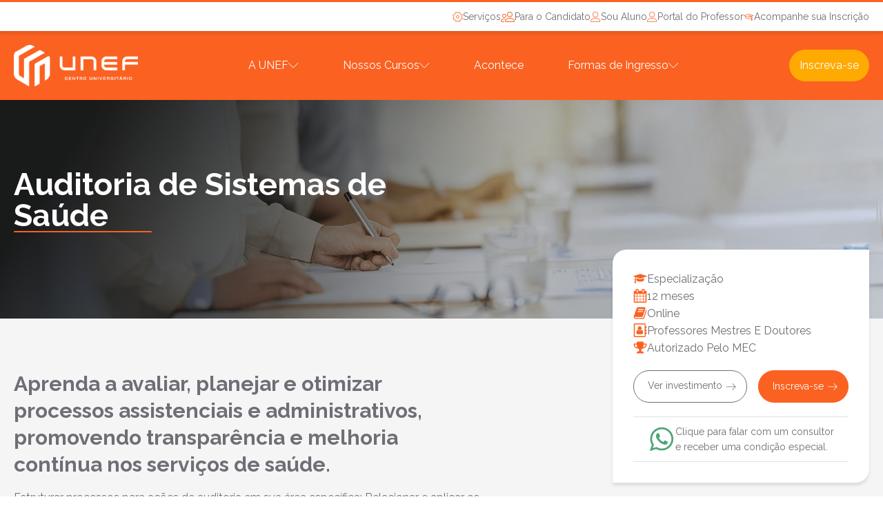

--- FILE ---
content_type: text/html; charset=UTF-8
request_url: https://unef.edu.br/posgraduacao/auditoria-de-sistemas-de-saude/
body_size: 28415
content:
<!DOCTYPE html>
<html lang="pt-BR" >
<head>
<meta charset="UTF-8">
<meta name="viewport" content="width=device-width, initial-scale=1.0">
<!-- WP_HEAD() START -->
<link rel="preload" as="style" href="https://fonts.googleapis.com/css?family=Raleway:100,200,300,400,500,600,700,800,900|Raleway:100,200,300,400,500,600,700,800,900" >
<link rel="stylesheet" href="https://fonts.googleapis.com/css?family=Raleway:100,200,300,400,500,600,700,800,900|Raleway:100,200,300,400,500,600,700,800,900">
<meta name='robots' content='max-image-preview:large' />
<title>Auditoria de Sistemas de Saúde - UNEF</title>
<link rel="alternate" type="application/rss+xml" title="Feed para UNEF &raquo;" href="https://unef.edu.br/feed/" />
<link rel="alternate" type="application/rss+xml" title="Feed de comentários para UNEF &raquo;" href="https://unef.edu.br/comments/feed/" />
<link rel="alternate" title="oEmbed (JSON)" type="application/json+oembed" href="https://unef.edu.br/wp-json/oembed/1.0/embed?url=https%3A%2F%2Funef.edu.br%2Fposgraduacao%2Fauditoria-de-sistemas-de-saude%2F" />
<link rel="alternate" title="oEmbed (XML)" type="text/xml+oembed" href="https://unef.edu.br/wp-json/oembed/1.0/embed?url=https%3A%2F%2Funef.edu.br%2Fposgraduacao%2Fauditoria-de-sistemas-de-saude%2F&#038;format=xml" />
<style id='wp-img-auto-sizes-contain-inline-css'>
img:is([sizes=auto i],[sizes^="auto," i]){contain-intrinsic-size:3000px 1500px}
/*# sourceURL=wp-img-auto-sizes-contain-inline-css */
</style>

<style id='wp-block-library-inline-css'>
:root{--wp-block-synced-color:#7a00df;--wp-block-synced-color--rgb:122,0,223;--wp-bound-block-color:var(--wp-block-synced-color);--wp-editor-canvas-background:#ddd;--wp-admin-theme-color:#007cba;--wp-admin-theme-color--rgb:0,124,186;--wp-admin-theme-color-darker-10:#006ba1;--wp-admin-theme-color-darker-10--rgb:0,107,160.5;--wp-admin-theme-color-darker-20:#005a87;--wp-admin-theme-color-darker-20--rgb:0,90,135;--wp-admin-border-width-focus:2px}@media (min-resolution:192dpi){:root{--wp-admin-border-width-focus:1.5px}}.wp-element-button{cursor:pointer}:root .has-very-light-gray-background-color{background-color:#eee}:root .has-very-dark-gray-background-color{background-color:#313131}:root .has-very-light-gray-color{color:#eee}:root .has-very-dark-gray-color{color:#313131}:root .has-vivid-green-cyan-to-vivid-cyan-blue-gradient-background{background:linear-gradient(135deg,#00d084,#0693e3)}:root .has-purple-crush-gradient-background{background:linear-gradient(135deg,#34e2e4,#4721fb 50%,#ab1dfe)}:root .has-hazy-dawn-gradient-background{background:linear-gradient(135deg,#faaca8,#dad0ec)}:root .has-subdued-olive-gradient-background{background:linear-gradient(135deg,#fafae1,#67a671)}:root .has-atomic-cream-gradient-background{background:linear-gradient(135deg,#fdd79a,#004a59)}:root .has-nightshade-gradient-background{background:linear-gradient(135deg,#330968,#31cdcf)}:root .has-midnight-gradient-background{background:linear-gradient(135deg,#020381,#2874fc)}:root{--wp--preset--font-size--normal:16px;--wp--preset--font-size--huge:42px}.has-regular-font-size{font-size:1em}.has-larger-font-size{font-size:2.625em}.has-normal-font-size{font-size:var(--wp--preset--font-size--normal)}.has-huge-font-size{font-size:var(--wp--preset--font-size--huge)}.has-text-align-center{text-align:center}.has-text-align-left{text-align:left}.has-text-align-right{text-align:right}.has-fit-text{white-space:nowrap!important}#end-resizable-editor-section{display:none}.aligncenter{clear:both}.items-justified-left{justify-content:flex-start}.items-justified-center{justify-content:center}.items-justified-right{justify-content:flex-end}.items-justified-space-between{justify-content:space-between}.screen-reader-text{border:0;clip-path:inset(50%);height:1px;margin:-1px;overflow:hidden;padding:0;position:absolute;width:1px;word-wrap:normal!important}.screen-reader-text:focus{background-color:#ddd;clip-path:none;color:#444;display:block;font-size:1em;height:auto;left:5px;line-height:normal;padding:15px 23px 14px;text-decoration:none;top:5px;width:auto;z-index:100000}html :where(.has-border-color){border-style:solid}html :where([style*=border-top-color]){border-top-style:solid}html :where([style*=border-right-color]){border-right-style:solid}html :where([style*=border-bottom-color]){border-bottom-style:solid}html :where([style*=border-left-color]){border-left-style:solid}html :where([style*=border-width]){border-style:solid}html :where([style*=border-top-width]){border-top-style:solid}html :where([style*=border-right-width]){border-right-style:solid}html :where([style*=border-bottom-width]){border-bottom-style:solid}html :where([style*=border-left-width]){border-left-style:solid}html :where(img[class*=wp-image-]){height:auto;max-width:100%}:where(figure){margin:0 0 1em}html :where(.is-position-sticky){--wp-admin--admin-bar--position-offset:var(--wp-admin--admin-bar--height,0px)}@media screen and (max-width:600px){html :where(.is-position-sticky){--wp-admin--admin-bar--position-offset:0px}}
/*# sourceURL=/wp-includes/css/dist/block-library/common.min.css */
</style>
<style id='classic-theme-styles-inline-css'>
/*! This file is auto-generated */
.wp-block-button__link{color:#fff;background-color:#32373c;border-radius:9999px;box-shadow:none;text-decoration:none;padding:calc(.667em + 2px) calc(1.333em + 2px);font-size:1.125em}.wp-block-file__button{background:#32373c;color:#fff;text-decoration:none}
/*# sourceURL=/wp-includes/css/classic-themes.min.css */
</style>
<link rel='stylesheet' id='fluent-forms-public-css' href='https://unef.edu.br/wp-content/plugins/fluentform/assets/css/fluent-forms-public.css?ver=6.1.14' media='all' />
<link rel='stylesheet' id='fluentform-public-default-css' href='https://unef.edu.br/wp-content/plugins/fluentform/assets/css/fluentform-public-default.css?ver=6.1.14' media='all' />
<style id='global-styles-inline-css'>
:root{--wp--preset--aspect-ratio--square: 1;--wp--preset--aspect-ratio--4-3: 4/3;--wp--preset--aspect-ratio--3-4: 3/4;--wp--preset--aspect-ratio--3-2: 3/2;--wp--preset--aspect-ratio--2-3: 2/3;--wp--preset--aspect-ratio--16-9: 16/9;--wp--preset--aspect-ratio--9-16: 9/16;--wp--preset--color--black: #000000;--wp--preset--color--cyan-bluish-gray: #abb8c3;--wp--preset--color--white: #ffffff;--wp--preset--color--pale-pink: #f78da7;--wp--preset--color--vivid-red: #cf2e2e;--wp--preset--color--luminous-vivid-orange: #ff6900;--wp--preset--color--luminous-vivid-amber: #fcb900;--wp--preset--color--light-green-cyan: #7bdcb5;--wp--preset--color--vivid-green-cyan: #00d084;--wp--preset--color--pale-cyan-blue: #8ed1fc;--wp--preset--color--vivid-cyan-blue: #0693e3;--wp--preset--color--vivid-purple: #9b51e0;--wp--preset--color--foreground: #000000;--wp--preset--color--background: #ffffff;--wp--preset--color--primary: #1a4548;--wp--preset--color--secondary: #ffe2c7;--wp--preset--color--tertiary: #F6F6F6;--wp--preset--gradient--vivid-cyan-blue-to-vivid-purple: linear-gradient(135deg,rgb(6,147,227) 0%,rgb(155,81,224) 100%);--wp--preset--gradient--light-green-cyan-to-vivid-green-cyan: linear-gradient(135deg,rgb(122,220,180) 0%,rgb(0,208,130) 100%);--wp--preset--gradient--luminous-vivid-amber-to-luminous-vivid-orange: linear-gradient(135deg,rgb(252,185,0) 0%,rgb(255,105,0) 100%);--wp--preset--gradient--luminous-vivid-orange-to-vivid-red: linear-gradient(135deg,rgb(255,105,0) 0%,rgb(207,46,46) 100%);--wp--preset--gradient--very-light-gray-to-cyan-bluish-gray: linear-gradient(135deg,rgb(238,238,238) 0%,rgb(169,184,195) 100%);--wp--preset--gradient--cool-to-warm-spectrum: linear-gradient(135deg,rgb(74,234,220) 0%,rgb(151,120,209) 20%,rgb(207,42,186) 40%,rgb(238,44,130) 60%,rgb(251,105,98) 80%,rgb(254,248,76) 100%);--wp--preset--gradient--blush-light-purple: linear-gradient(135deg,rgb(255,206,236) 0%,rgb(152,150,240) 100%);--wp--preset--gradient--blush-bordeaux: linear-gradient(135deg,rgb(254,205,165) 0%,rgb(254,45,45) 50%,rgb(107,0,62) 100%);--wp--preset--gradient--luminous-dusk: linear-gradient(135deg,rgb(255,203,112) 0%,rgb(199,81,192) 50%,rgb(65,88,208) 100%);--wp--preset--gradient--pale-ocean: linear-gradient(135deg,rgb(255,245,203) 0%,rgb(182,227,212) 50%,rgb(51,167,181) 100%);--wp--preset--gradient--electric-grass: linear-gradient(135deg,rgb(202,248,128) 0%,rgb(113,206,126) 100%);--wp--preset--gradient--midnight: linear-gradient(135deg,rgb(2,3,129) 0%,rgb(40,116,252) 100%);--wp--preset--gradient--vertical-secondary-to-tertiary: linear-gradient(to bottom,var(--wp--preset--color--secondary) 0%,var(--wp--preset--color--tertiary) 100%);--wp--preset--gradient--vertical-secondary-to-background: linear-gradient(to bottom,var(--wp--preset--color--secondary) 0%,var(--wp--preset--color--background) 100%);--wp--preset--gradient--vertical-tertiary-to-background: linear-gradient(to bottom,var(--wp--preset--color--tertiary) 0%,var(--wp--preset--color--background) 100%);--wp--preset--gradient--diagonal-primary-to-foreground: linear-gradient(to bottom right,var(--wp--preset--color--primary) 0%,var(--wp--preset--color--foreground) 100%);--wp--preset--gradient--diagonal-secondary-to-background: linear-gradient(to bottom right,var(--wp--preset--color--secondary) 50%,var(--wp--preset--color--background) 50%);--wp--preset--gradient--diagonal-background-to-secondary: linear-gradient(to bottom right,var(--wp--preset--color--background) 50%,var(--wp--preset--color--secondary) 50%);--wp--preset--gradient--diagonal-tertiary-to-background: linear-gradient(to bottom right,var(--wp--preset--color--tertiary) 50%,var(--wp--preset--color--background) 50%);--wp--preset--gradient--diagonal-background-to-tertiary: linear-gradient(to bottom right,var(--wp--preset--color--background) 50%,var(--wp--preset--color--tertiary) 50%);--wp--preset--font-size--small: 1rem;--wp--preset--font-size--medium: 1.125rem;--wp--preset--font-size--large: 1.75rem;--wp--preset--font-size--x-large: clamp(1.75rem, 3vw, 2.25rem);--wp--preset--font-family--system-font: -apple-system,BlinkMacSystemFont,"Segoe UI",Roboto,Oxygen-Sans,Ubuntu,Cantarell,"Helvetica Neue",sans-serif;--wp--preset--font-family--source-serif-pro: "Source Serif Pro", serif;--wp--preset--spacing--20: 0.44rem;--wp--preset--spacing--30: 0.67rem;--wp--preset--spacing--40: 1rem;--wp--preset--spacing--50: 1.5rem;--wp--preset--spacing--60: 2.25rem;--wp--preset--spacing--70: 3.38rem;--wp--preset--spacing--80: 5.06rem;--wp--preset--shadow--natural: 6px 6px 9px rgba(0, 0, 0, 0.2);--wp--preset--shadow--deep: 12px 12px 50px rgba(0, 0, 0, 0.4);--wp--preset--shadow--sharp: 6px 6px 0px rgba(0, 0, 0, 0.2);--wp--preset--shadow--outlined: 6px 6px 0px -3px rgb(255, 255, 255), 6px 6px rgb(0, 0, 0);--wp--preset--shadow--crisp: 6px 6px 0px rgb(0, 0, 0);--wp--custom--spacing--small: max(1.25rem, 5vw);--wp--custom--spacing--medium: clamp(2rem, 8vw, calc(4 * var(--wp--style--block-gap)));--wp--custom--spacing--large: clamp(4rem, 10vw, 8rem);--wp--custom--spacing--outer: var(--wp--custom--spacing--small, 1.25rem);--wp--custom--typography--font-size--huge: clamp(2.25rem, 4vw, 2.75rem);--wp--custom--typography--font-size--gigantic: clamp(2.75rem, 6vw, 3.25rem);--wp--custom--typography--font-size--colossal: clamp(3.25rem, 8vw, 6.25rem);--wp--custom--typography--line-height--tiny: 1.15;--wp--custom--typography--line-height--small: 1.2;--wp--custom--typography--line-height--medium: 1.4;--wp--custom--typography--line-height--normal: 1.6;}:root :where(.is-layout-flow) > :first-child{margin-block-start: 0;}:root :where(.is-layout-flow) > :last-child{margin-block-end: 0;}:root :where(.is-layout-flow) > *{margin-block-start: 1.5rem;margin-block-end: 0;}:root :where(.is-layout-constrained) > :first-child{margin-block-start: 0;}:root :where(.is-layout-constrained) > :last-child{margin-block-end: 0;}:root :where(.is-layout-constrained) > *{margin-block-start: 1.5rem;margin-block-end: 0;}:root :where(.is-layout-flex){gap: 1.5rem;}:root :where(.is-layout-grid){gap: 1.5rem;}body .is-layout-flex{display: flex;}.is-layout-flex{flex-wrap: wrap;align-items: center;}.is-layout-flex > :is(*, div){margin: 0;}body .is-layout-grid{display: grid;}.is-layout-grid > :is(*, div){margin: 0;}.has-black-color{color: var(--wp--preset--color--black) !important;}.has-cyan-bluish-gray-color{color: var(--wp--preset--color--cyan-bluish-gray) !important;}.has-white-color{color: var(--wp--preset--color--white) !important;}.has-pale-pink-color{color: var(--wp--preset--color--pale-pink) !important;}.has-vivid-red-color{color: var(--wp--preset--color--vivid-red) !important;}.has-luminous-vivid-orange-color{color: var(--wp--preset--color--luminous-vivid-orange) !important;}.has-luminous-vivid-amber-color{color: var(--wp--preset--color--luminous-vivid-amber) !important;}.has-light-green-cyan-color{color: var(--wp--preset--color--light-green-cyan) !important;}.has-vivid-green-cyan-color{color: var(--wp--preset--color--vivid-green-cyan) !important;}.has-pale-cyan-blue-color{color: var(--wp--preset--color--pale-cyan-blue) !important;}.has-vivid-cyan-blue-color{color: var(--wp--preset--color--vivid-cyan-blue) !important;}.has-vivid-purple-color{color: var(--wp--preset--color--vivid-purple) !important;}.has-black-background-color{background-color: var(--wp--preset--color--black) !important;}.has-cyan-bluish-gray-background-color{background-color: var(--wp--preset--color--cyan-bluish-gray) !important;}.has-white-background-color{background-color: var(--wp--preset--color--white) !important;}.has-pale-pink-background-color{background-color: var(--wp--preset--color--pale-pink) !important;}.has-vivid-red-background-color{background-color: var(--wp--preset--color--vivid-red) !important;}.has-luminous-vivid-orange-background-color{background-color: var(--wp--preset--color--luminous-vivid-orange) !important;}.has-luminous-vivid-amber-background-color{background-color: var(--wp--preset--color--luminous-vivid-amber) !important;}.has-light-green-cyan-background-color{background-color: var(--wp--preset--color--light-green-cyan) !important;}.has-vivid-green-cyan-background-color{background-color: var(--wp--preset--color--vivid-green-cyan) !important;}.has-pale-cyan-blue-background-color{background-color: var(--wp--preset--color--pale-cyan-blue) !important;}.has-vivid-cyan-blue-background-color{background-color: var(--wp--preset--color--vivid-cyan-blue) !important;}.has-vivid-purple-background-color{background-color: var(--wp--preset--color--vivid-purple) !important;}.has-black-border-color{border-color: var(--wp--preset--color--black) !important;}.has-cyan-bluish-gray-border-color{border-color: var(--wp--preset--color--cyan-bluish-gray) !important;}.has-white-border-color{border-color: var(--wp--preset--color--white) !important;}.has-pale-pink-border-color{border-color: var(--wp--preset--color--pale-pink) !important;}.has-vivid-red-border-color{border-color: var(--wp--preset--color--vivid-red) !important;}.has-luminous-vivid-orange-border-color{border-color: var(--wp--preset--color--luminous-vivid-orange) !important;}.has-luminous-vivid-amber-border-color{border-color: var(--wp--preset--color--luminous-vivid-amber) !important;}.has-light-green-cyan-border-color{border-color: var(--wp--preset--color--light-green-cyan) !important;}.has-vivid-green-cyan-border-color{border-color: var(--wp--preset--color--vivid-green-cyan) !important;}.has-pale-cyan-blue-border-color{border-color: var(--wp--preset--color--pale-cyan-blue) !important;}.has-vivid-cyan-blue-border-color{border-color: var(--wp--preset--color--vivid-cyan-blue) !important;}.has-vivid-purple-border-color{border-color: var(--wp--preset--color--vivid-purple) !important;}.has-vivid-cyan-blue-to-vivid-purple-gradient-background{background: var(--wp--preset--gradient--vivid-cyan-blue-to-vivid-purple) !important;}.has-light-green-cyan-to-vivid-green-cyan-gradient-background{background: var(--wp--preset--gradient--light-green-cyan-to-vivid-green-cyan) !important;}.has-luminous-vivid-amber-to-luminous-vivid-orange-gradient-background{background: var(--wp--preset--gradient--luminous-vivid-amber-to-luminous-vivid-orange) !important;}.has-luminous-vivid-orange-to-vivid-red-gradient-background{background: var(--wp--preset--gradient--luminous-vivid-orange-to-vivid-red) !important;}.has-very-light-gray-to-cyan-bluish-gray-gradient-background{background: var(--wp--preset--gradient--very-light-gray-to-cyan-bluish-gray) !important;}.has-cool-to-warm-spectrum-gradient-background{background: var(--wp--preset--gradient--cool-to-warm-spectrum) !important;}.has-blush-light-purple-gradient-background{background: var(--wp--preset--gradient--blush-light-purple) !important;}.has-blush-bordeaux-gradient-background{background: var(--wp--preset--gradient--blush-bordeaux) !important;}.has-luminous-dusk-gradient-background{background: var(--wp--preset--gradient--luminous-dusk) !important;}.has-pale-ocean-gradient-background{background: var(--wp--preset--gradient--pale-ocean) !important;}.has-electric-grass-gradient-background{background: var(--wp--preset--gradient--electric-grass) !important;}.has-midnight-gradient-background{background: var(--wp--preset--gradient--midnight) !important;}.has-small-font-size{font-size: var(--wp--preset--font-size--small) !important;}.has-medium-font-size{font-size: var(--wp--preset--font-size--medium) !important;}.has-large-font-size{font-size: var(--wp--preset--font-size--large) !important;}.has-x-large-font-size{font-size: var(--wp--preset--font-size--x-large) !important;}
/*# sourceURL=global-styles-inline-css */
</style>
<link rel='stylesheet' id='oxygen-css' href='https://unef.edu.br/wp-content/plugins/oxygen/component-framework/oxygen.css?ver=4.9' media='all' />
<style id='oxymade-inline-css'>
html { font-size: 62.5%; } body { font-size: 1.7rem; }
:root {--desktop-text-base: 1.7;--responsive-spacing-ratio: 70;--step-gap-px: 4;--mobile-text-base: 1.6;--responsive-text-ratio: 0.7;--smallest-font-size: 1.5;--h-font-weight: 700;--desktop-type-scale-ratio: 1.25;--mobile-type-scale-ratio: 1.2;--viewport-min: 50;--viewport-max: 134;--lh-65-150: 0.98;--lh-49-64: 1;--lh-37-48: 1.1;--lh-31-36: 1.2;--lh-25-30: 1.33;--lh-21-24: 1.45;--lh-17-20: 1.54;--lh-13-16: 1.68;--desktop-h6: 2.125;--desktop-h5: 2.65625;--desktop-h4: 3.3203125;--desktop-h3: 4.150390625;--desktop-h2: 5.18798828125;--desktop-h1: 6.4849853515625;--desktop-hero: 8.1062316894531;--mobile-h6: 1.92;--mobile-h5: 2.304;--mobile-h4: 2.7648;--mobile-h3: 3.31776;--mobile-h2: 3.981312;--mobile-h1: 4.7775744;--mobile-hero: 5.73308928;--desktop-xs: 1.275;--desktop-sm: 1.4875;--desktop-base: 1.7;--desktop-lg: 1.9125;--desktop-xl: 2.125;--desktop-2xl: 2.55;--desktop-3xl: 2.975;--desktop-4xl: 3.825;--desktop-5xl: 4.675;--desktop-6xl: 5.95;--desktop-7xl: 7.225;--desktop-8xl: 9.775;--desktop-9xl: 11.9;--mobile-xs: 0.8925;--mobile-sm: 1.04125;--mobile-base: 1.19;--mobile-lg: 1.33875;--mobile-xl: 1.4875;--mobile-2xl: 1.785;--mobile-3xl: 2.0825;--mobile-4xl: 2.6775;--mobile-5xl: 3.2725;--mobile-6xl: 4.165;--mobile-7xl: 5.0575;--mobile-8xl: 6.8425;--mobile-9xl: 8.33;--lh-hero: 0.99;--lh-h1: 1.04;--lh-h2: 1.05;--lh-h3: 1.15;--lh-h4: 1.265;--lh-h5: 1.39;--lh-h6: 1.495;--lh-xs: 1.68;--lh-sm: 1.68;--lh-base: 1.61;--lh-lg: 1.61;--lh-xl: 1.565;--lh-2xl: 1.435;--lh-3xl: 1.39;--lh-4xl: 1.215;--lh-5xl: 1.15;--lh-6xl: 1.05;--lh-7xl: 0.99;--lh-8xl: 0.98;--lh-9xl: 0.98;}
/*# sourceURL=oxymade-inline-css */
</style>
<link rel='stylesheet' id='search-filter-plugin-styles-css' href='https://unef.edu.br/wp-content/plugins/search-filter-pro/public/assets/css/search-filter.min.css?ver=2.5.14' media='all' />
<script src="https://unef.edu.br/wp-includes/js/jquery/jquery.min.js?ver=3.7.1" id="jquery-core-js"></script>
<script id="search-filter-plugin-build-js-extra">
var SF_LDATA = {"ajax_url":"https://unef.edu.br/wp-admin/admin-ajax.php","home_url":"https://unef.edu.br/","extensions":[]};
//# sourceURL=search-filter-plugin-build-js-extra
</script>
<script src="https://unef.edu.br/wp-content/plugins/search-filter-pro/public/assets/js/search-filter-build.min.js?ver=2.5.14" id="search-filter-plugin-build-js"></script>
<script src="https://unef.edu.br/wp-content/plugins/search-filter-pro/public/assets/js/chosen.jquery.min.js?ver=2.5.14" id="search-filter-plugin-chosen-js"></script>
<link rel="https://api.w.org/" href="https://unef.edu.br/wp-json/" /><link rel="alternate" title="JSON" type="application/json" href="https://unef.edu.br/wp-json/wp/v2/posgraduacao/980" /><link rel="EditURI" type="application/rsd+xml" title="RSD" href="https://unef.edu.br/xmlrpc.php?rsd" />
<meta name="generator" content="WordPress 6.9" />
<link rel="canonical" href="https://unef.edu.br/posgraduacao/auditoria-de-sistemas-de-saude/" />
<link rel='shortlink' href='https://unef.edu.br/?p=980' />
<!-- Google Tag Manager -->
<script>(function(w,d,s,l,i){w[l]=w[l]||[];w[l].push({'gtm.start':
new Date().getTime(),event:'gtm.js'});var f=d.getElementsByTagName(s)[0],
j=d.createElement(s),dl=l!='dataLayer'?'&l='+l:'';j.async=true;j.src=
'https://www.googletagmanager.com/gtm.js?id='+i+dl;f.parentNode.insertBefore(j,f);
})(window,document,'script','dataLayer','GTM-KKMMFVF');</script>
<!-- End Google Tag Manager --><link rel="icon" href="https://unef.edu.br/wp-content/uploads/2025/09/favicon-unef-1.png"/>
<link rel="apple-touch-icon" href="https://unef.edu.br/wp-content/uploads/2025/09/favicon-unef-1.png" /><!-- Chrome, Firefox OS and Opera -->
<meta name="theme-color" content="#FB6120">
<!-- iOS Safari -->
<meta name="apple-mobile-web-app-capable" content="yes">
<meta name="mobile-web-app-capable" content="yes">
<meta name="apple-mobile-web-app-status-bar-style" content="#FB6120">
<!-- Windows Phone -->
<meta name="msapplication-navbutton-color" content="#FB6120"><script type="text/javascript" src="https://tracking.apprubeus.com.br/libs/RBTracking.min.js?rbclicod=vrlX9UHS51fKy6tr4h14"></script><script src="https://cdn.jsdelivr.net/npm/swiper@11/swiper-bundle.min.js"></script>
<link rel="stylesheet" href="https://cdn.jsdelivr.net/npm/swiper@11/swiper-bundle.min.css"/>
<style class='wp-fonts-local'>
@font-face{font-family:"Source Serif Pro";font-style:normal;font-weight:200 900;font-display:fallback;src:url('https://unef.edu.br/wp-content/themes/oxygen-is-not-a-theme/assets/fonts/source-serif-pro/SourceSerif4Variable-Roman.ttf.woff2') format('woff2');font-stretch:normal;}
@font-face{font-family:"Source Serif Pro";font-style:italic;font-weight:200 900;font-display:fallback;src:url('https://unef.edu.br/wp-content/themes/oxygen-is-not-a-theme/assets/fonts/source-serif-pro/SourceSerif4Variable-Italic.ttf.woff2') format('woff2');font-stretch:normal;}
</style>
<link rel='stylesheet' id='oxygen-cache-11-css' href='//unef.edu.br/wp-content/uploads/oxygen/css/11.css?cache=1764767766&#038;ver=6.9' media='all' />
<link rel='stylesheet' id='oxygen-cache-943-css' href='//unef.edu.br/wp-content/uploads/oxygen/css/943.css?cache=1762860836&#038;ver=6.9' media='all' />
<link rel='stylesheet' id='oxygen-universal-styles-css' href='//unef.edu.br/wp-content/uploads/oxygen/css/universal.css?cache=1768586377&#038;ver=6.9' media='all' />
<!-- END OF WP_HEAD() -->
</head>
<body class="wp-singular posgraduacao-template-default single single-posgraduacao postid-980 wp-embed-responsive wp-theme-oxygen-is-not-a-theme  oxygen-body" >

<!-- Google Tag Manager (noscript) -->
<noscript><iframe src="https://www.googletagmanager.com/ns.html?id=GTM-KKMMFVF"
height="0" width="0" style="display:none;visibility:hidden"></iframe></noscript>
<!-- End Google Tag Manager (noscript) -->


						<section id="section-5-11" class=" ct-section" ><div class="ct-section-inner-wrap"></div></section><section id="section-3-11" class=" ct-section sombra" ><div class="ct-section-inner-wrap"><div id="div_block-8-11" class="ct-div-block" ><a id="link-9-11" class="ct-link menu_secundario" href="https://unef.edu.br/servicos/"   ><div id="fancy_icon-10-11" class="ct-fancy-icon" ><svg id="svg-fancy_icon-10-11"><use xlink:href="#Lineariconsicon-cog"></use></svg></div><div id="text_block-11-11" class="ct-text-block" >Serviços</div></a><a id="link-12-11" class="ct-link menu_secundario" href="https://unef.edu.br/acontece/"   ><div id="fancy_icon-13-11" class="ct-fancy-icon" ><svg id="svg-fancy_icon-13-11"><use xlink:href="#Lineariconsicon-file-empty"></use></svg></div><div id="text_block-14-11" class="ct-text-block" >Acontece</div></a><a id="link-15-11" class="ct-link menu_secundario" href="https://unef.edu.br/para-o-candidato/"   ><div id="fancy_icon-16-11" class="ct-fancy-icon" ><svg id="svg-fancy_icon-16-11"><use xlink:href="#Lineariconsicon-users"></use></svg></div><div id="text_block-17-11" class="ct-text-block" >Para o Candidato</div></a><a id="link-18-11" class="ct-link menu_secundario" href="https://unef.edu.br/sou-aluno/"   ><div id="fancy_icon-19-11" class="ct-fancy-icon" ><svg id="svg-fancy_icon-19-11"><use xlink:href="#Lineariconsicon-user"></use></svg></div><div id="text_block-20-11" class="ct-text-block" >Sou Aluno</div></a><a id="link-21-11" class="ct-link menu_secundario" href="https://gnunef.ddns.com.br/FrameHTML/web/app/Edu/PortaldoProfessor/#/login" target="_blank"  ><div id="fancy_icon-428-11" class="ct-fancy-icon" ><svg id="svg-fancy_icon-428-11"><use xlink:href="#Lineariconsicon-user"></use></svg></div><div id="text_block-23-11" class="ct-text-block" >Portal do Professor</div></a><a id="link-425-11" class="ct-link menu_secundario" href="https://inscricoes.unef.edu.br/login" target="_blank"  ><div id="fancy_icon-426-11" class="ct-fancy-icon" ><svg id="svg-fancy_icon-426-11"><use xlink:href="#Lineariconsicon-graduation-hat"></use></svg></div><div id="text_block-427-11" class="ct-text-block" >Acompanhe sua Inscrição</div></a></div></div></section><section id="section-2-11" class=" ct-section" ><div class="ct-section-inner-wrap"><a id="link-144-11" class="ct-link" href="https://unef.edu.br/"   ><img  id="image-6-11" alt="" src="https://unef.edu.br/wp-content/uploads/2025/09/UNEF-HORIZONTAL-BRANCA.png" class="ct-image" srcset="" sizes="(max-width: 250px) 100vw, 250px" /></a><div id="div_block-148-11" class="ct-div-block" ><div id="code_block-149-11" class="ct-code-block" ><!--
To add additional Mega Menus, duplicate both the Mega Menu Link and Mega Menu Wrapper elements.
On the new Mega Menu Link and Mega Menu Wrapper elements, change the megamenu-link-id attribute
to a matching value (e.g. 2 instead of 1) to link them.

To add a close icon for mobile devices, add the .oxel_megamenu__close-icon to any element in
the Mega Menu.
--></div><a id="link-150-11" class="ct-link oxel_megamenu_parent" href="#" target="_self"   megamenu-link-id="1"><div id="text_block-151-11" class="ct-text-block oxel_megamenu_parent__title" >A UNEF</div><div id="fancy_icon-226-11" class="ct-fancy-icon" ><svg id="svg-fancy_icon-226-11"><use xlink:href="#Lineariconsicon-chevron-down"></use></svg></div></a><div id="div_block-152-11" class="ct-div-block oxel_megamenu__wrapper oxel_megamenu__wrapper--hidden"  megamenu-link-id="1"><div id="new_columns-153-11" class="ct-new-columns box-mega-menu" ><div id="div_block-154-11" class="ct-div-block" ><div id="text_block-155-11" class="ct-text-block" >INSTITUCIONAL</div><nav id="_nav_menu-227-11" class="oxy-nav-menu oxy-nav-menu-dropdowns oxy-nav-menu-dropdown-arrow oxy-nav-menu-vertical" ><div class='oxy-menu-toggle'><div class='oxy-nav-menu-hamburger-wrap'><div class='oxy-nav-menu-hamburger'><div class='oxy-nav-menu-hamburger-line'></div><div class='oxy-nav-menu-hamburger-line'></div><div class='oxy-nav-menu-hamburger-line'></div></div></div></div><div class="menu-footer-institucional-container"><ul id="menu-footer-institucional" class="oxy-nav-menu-list"><li id="menu-item-104" class="menu-item menu-item-type-post_type menu-item-object-page menu-item-104"><a href="https://unef.edu.br/institucional/">Institucional</a></li>
<li id="menu-item-105" class="menu-item menu-item-type-post_type menu-item-object-page menu-item-105"><a href="https://unef.edu.br/institucional/corpo-diretivo/">Corpo Diretivo</a></li>
<li id="menu-item-106" class="menu-item menu-item-type-post_type menu-item-object-page menu-item-106"><a href="https://unef.edu.br/institucional/cpa/">CPA</a></li>
<li id="menu-item-107" class="menu-item menu-item-type-post_type menu-item-object-page menu-item-107"><a href="https://unef.edu.br/institucional/enade/">ENADE</a></li>
<li id="menu-item-108" class="menu-item menu-item-type-post_type menu-item-object-page menu-item-108"><a href="https://unef.edu.br/institucional/estrutura/">Estrutura</a></li>
<li id="menu-item-109" class="menu-item menu-item-type-post_type menu-item-object-page menu-item-109"><a href="https://unef.edu.br/institucional/legislacao/">Legislação</a></li>
<li id="menu-item-110" class="menu-item menu-item-type-post_type menu-item-object-page menu-item-110"><a href="https://unef.edu.br/institucional/ouvidoria/">Ouvidoria</a></li>
<li id="menu-item-3958" class="menu-item menu-item-type-post_type menu-item-object-page menu-item-3958"><a href="https://unef.edu.br/institucional/trabalhe-conosco/">Trabalhe Conosco</a></li>
<li id="menu-item-111" class="menu-item menu-item-type-post_type menu-item-object-page menu-item-111"><a href="https://unef.edu.br/institucional/polos/">Polos</a></li>
</ul></div></nav></div><div id="div_block-228-11" class="ct-div-block" ><div id="text_block-229-11" class="ct-text-block" >Para o Candidato</div><nav id="_nav_menu-230-11" class="oxy-nav-menu oxy-nav-menu-dropdowns oxy-nav-menu-dropdown-arrow oxy-nav-menu-vertical" ><div class='oxy-menu-toggle'><div class='oxy-nav-menu-hamburger-wrap'><div class='oxy-nav-menu-hamburger'><div class='oxy-nav-menu-hamburger-line'></div><div class='oxy-nav-menu-hamburger-line'></div><div class='oxy-nav-menu-hamburger-line'></div></div></div></div><div class="menu-footer-para-o-candidato-container"><ul id="menu-footer-para-o-candidato" class="oxy-nav-menu-list"><li id="menu-item-113" class="menu-item menu-item-type-post_type menu-item-object-page menu-item-113"><a href="https://unef.edu.br/para-o-candidato/empresas-parceiras/">Empresas Parceiras</a></li>
<li id="menu-item-114" class="menu-item menu-item-type-post_type menu-item-object-page menu-item-114"><a href="https://unef.edu.br/para-o-candidato/financiamento-ao-estudante/">Financiamento ao Estudante</a></li>
<li id="menu-item-116" class="menu-item menu-item-type-custom menu-item-object-custom menu-item-116"><a target="_blank" href="https://inscricoes.unef.edu.br/login">Resultado de Matrícula</a></li>
</ul></div></nav></div><div id="div_block-231-11" class="ct-div-block" ><div id="text_block-232-11" class="ct-text-block" >Sou Aluno<br></div><nav id="_nav_menu-233-11" class="oxy-nav-menu oxy-nav-menu-dropdowns oxy-nav-menu-dropdown-arrow oxy-nav-menu-vertical" ><div class='oxy-menu-toggle'><div class='oxy-nav-menu-hamburger-wrap'><div class='oxy-nav-menu-hamburger'><div class='oxy-nav-menu-hamburger-line'></div><div class='oxy-nav-menu-hamburger-line'></div><div class='oxy-nav-menu-hamburger-line'></div></div></div></div><div class="menu-footer-sou-aluno-container"><ul id="menu-footer-sou-aluno" class="oxy-nav-menu-list"><li id="menu-item-886" class="menu-item menu-item-type-custom menu-item-object-custom menu-item-886"><a target="_blank" href="https://gnunef.ddns.com.br/FrameHTML/web/app/Edu/PortalEducacional/">Portal Acadêmico</a></li>
<li id="menu-item-887" class="menu-item menu-item-type-post_type menu-item-object-page menu-item-887"><a href="https://unef.edu.br/sou-aluno/intercambio/">Intercâmbio</a></li>
<li id="menu-item-888" class="menu-item menu-item-type-post_type menu-item-object-page menu-item-888"><a href="https://unef.edu.br/institucional/ouvidoria/">Ouvidoria</a></li>
<li id="menu-item-889" class="menu-item menu-item-type-post_type menu-item-object-page menu-item-889"><a href="https://unef.edu.br/para-o-candidato/financiamento-ao-estudante/">Financiamento ao Estudante</a></li>
</ul></div></nav></div><div id="div_block-234-11" class="ct-div-block" ><div id="text_block-235-11" class="ct-text-block" >Pesquisa e Extensão<br></div><nav id="_nav_menu-236-11" class="oxy-nav-menu oxy-nav-menu-dropdowns oxy-nav-menu-dropdown-arrow oxy-nav-menu-vertical" ><div class='oxy-menu-toggle'><div class='oxy-nav-menu-hamburger-wrap'><div class='oxy-nav-menu-hamburger'><div class='oxy-nav-menu-hamburger-line'></div><div class='oxy-nav-menu-hamburger-line'></div><div class='oxy-nav-menu-hamburger-line'></div></div></div></div><div class="menu-footer-pesquisa-e-extensao-container"><ul id="menu-footer-pesquisa-e-extensao" class="oxy-nav-menu-list"><li id="menu-item-891" class="menu-item menu-item-type-post_type menu-item-object-page menu-item-891"><a href="https://unef.edu.br/pesquisa-e-extensao/manual-academico/">Manual Acadêmico</a></li>
<li id="menu-item-892" class="menu-item menu-item-type-post_type menu-item-object-page menu-item-892"><a href="https://unef.edu.br/pesquisa-e-extensao/projetos-de-extensao/">Projetos de Extensão</a></li>
<li id="menu-item-893" class="menu-item menu-item-type-post_type menu-item-object-page menu-item-893"><a href="https://unef.edu.br/pesquisa-e-extensao/projetos-de-pesquisa/">Projetos de Pesquisa</a></li>
<li id="menu-item-895" class="menu-item menu-item-type-post_type menu-item-object-page menu-item-895"><a href="https://unef.edu.br/pesquisa-e-extensao/repositorio-academico/">Repositório Acadêmico</a></li>
<li id="menu-item-1753" class="menu-item menu-item-type-custom menu-item-object-custom menu-item-1753"><a target="_blank" href="https://facerescientia.com.br/">Revistas Acadêmicas</a></li>
</ul></div></nav></div><div id="div_block-237-11" class="ct-div-block" ><div id="text_block-238-11" class="ct-text-block" >Serviços<br></div><nav id="_nav_menu-239-11" class="oxy-nav-menu oxy-nav-menu-dropdowns oxy-nav-menu-dropdown-arrow oxy-nav-menu-vertical" ><div class='oxy-menu-toggle'><div class='oxy-nav-menu-hamburger-wrap'><div class='oxy-nav-menu-hamburger'><div class='oxy-nav-menu-hamburger-line'></div><div class='oxy-nav-menu-hamburger-line'></div><div class='oxy-nav-menu-hamburger-line'></div></div></div></div><div class="menu-footer-servicos-container"><ul id="menu-footer-servicos" class="oxy-nav-menu-list"><li id="menu-item-896" class="menu-item menu-item-type-post_type menu-item-object-page menu-item-896"><a href="https://unef.edu.br/servicos/biblioteca/">Biblioteca</a></li>
<li id="menu-item-901" class="menu-item menu-item-type-post_type menu-item-object-page menu-item-901"><a href="https://unef.edu.br/servicos/secretaria-academica/">Secretaria Acadêmica</a></li>
<li id="menu-item-899" class="menu-item menu-item-type-post_type menu-item-object-page menu-item-899"><a href="https://unef.edu.br/servicos/monitoria/">Monitoria</a></li>
<li id="menu-item-902" class="menu-item menu-item-type-post_type menu-item-object-page menu-item-902"><a href="https://unef.edu.br/servicos/unef-tour/">UNEF Tour</a></li>
<li id="menu-item-900" class="menu-item menu-item-type-post_type menu-item-object-page menu-item-900"><a href="https://unef.edu.br/servicos/relacionamento/">Relacionamento</a></li>
<li id="menu-item-897" class="menu-item menu-item-type-post_type menu-item-object-page menu-item-897"><a href="https://unef.edu.br/servicos/clinicas-e-nucleos/">Clínicas e Núcleos</a></li>
<li id="menu-item-898" class="menu-item menu-item-type-post_type menu-item-object-page menu-item-898"><a href="https://unef.edu.br/servicos/egressos/">Egressos</a></li>
<li id="menu-item-903" class="menu-item menu-item-type-post_type menu-item-object-page menu-item-903"><a href="https://unef.edu.br/institucional/ouvidoria/">Ouvidoria</a></li>
<li id="menu-item-904" class="menu-item menu-item-type-custom menu-item-object-custom menu-item-904"><a target="_blank" href="https://unef.edu.br/dados_formandos/">Consulta de Diplomas</a></li>
</ul></div></nav></div></div><div id="fancy_icon-187-11" class="ct-fancy-icon oxel_megamenu__close-icon" ><svg id="svg-fancy_icon-187-11"><use xlink:href="#FontAwesomeicon-close"></use></svg></div></div><a id="link-240-11" class="ct-link oxel_megamenu_parent" href="#" target="_self"   megamenu-link-id="2"><div id="text_block-241-11" class="ct-text-block oxel_megamenu_parent__title" >Nossos Cursos</div><div id="fancy_icon-242-11" class="ct-fancy-icon" ><svg id="svg-fancy_icon-242-11"><use xlink:href="#Lineariconsicon-chevron-down"></use></svg></div></a><div id="div_block-266-11" class="ct-div-block oxel_megamenu__wrapper oxel_megamenu__wrapper--hidden"  megamenu-link-id="2"><div id="new_columns-267-11" class="ct-new-columns box-mega-menu" ><div id="div_block-268-11" class="ct-div-block" ><div id="text_block-269-11" class="ct-text-block" >Graduação</div><a id="link_text-354-11" class="ct-link-text" href="https://unef.edu.br/medicina/" target="_blank"  >MEDICINA</a><div id="text_block-292-11" class="ct-text-block" >MODALIDADE</div><a id="link_text-294-11" class="ct-link-text" href="https://unef.edu.br/graduacao/?_sft_modalidade=ead" target="_self"  >EAD</a><a id="link_text-286-11" class="ct-link-text" href="https://unef.edu.br/graduacao/?_sft_modalidade=presencial" target="_self"  >Presencial</a><a id="link_text-291-11" class="ct-link-text" href="https://unef.edu.br/graduacao/?_sft_modalidade=semi" target="_self"  >Semipresencial</a><div id="text_block-287-11" class="ct-text-block" >Área de conhecimento</div><a id="link_text-289-11" class="ct-link-text" href="https://unef.edu.br/graduacao/?_sft_areas_de_conhecimento=direito" target="_self"  >Direito</a><a id="link_text-296-11" class="ct-link-text" href="https://unef.edu.br/graduacao/?_sft_areas_de_conhecimento=educacao" target="_self"  >Educação</a><a id="link_text-297-11" class="ct-link-text" href="https://unef.edu.br/graduacao/?_sft_areas_de_conhecimento=educacao" target="_self"  >Engenharia</a><a id="link_text-298-11" class="ct-link-text" href="https://unef.edu.br/graduacao/?_sft_areas_de_conhecimento=educacao" target="_self"  >Gestão</a><a id="link_text-299-11" class="ct-link-text" href="https://unef.edu.br/graduacao/?_sft_areas_de_conhecimento=marketing" target="_self"  >Marketing</a><a id="link_text-300-11" class="ct-link-text" href="https://unef.edu.br/graduacao/?_sft_areas_de_conhecimento=saude" target="_self"  >Saúde</a><a id="link-301-11" class="ct-link" href="https://unef.edu.br/graduacao/"   ><div id="text_block-302-11" class="ct-text-block" >Ver todos os cursos</div><div id="fancy_icon-303-11" class="ct-fancy-icon" ><svg id="svg-fancy_icon-303-11"><use xlink:href="#Lineariconsicon-arrow-right"></use></svg></div></a></div><div id="div_block-321-11" class="ct-div-block" style="background-image:url();background-size: cover;" ></div><div id="div_block-326-11" class="ct-div-block" ><div id="text_block-327-11" class="ct-text-block" >Pós-Graduação</div><div id="text_block-328-11" class="ct-text-block" >MODALIDADE</div><a id="link_text-329-11" class="ct-link-text" href="https://unef.edu.br/posgraduacao/?_sft_modalidade_pos=online" target="_self"  >On-line</a><a id="link_text-330-11" class="ct-link-text" href="https://unef.edu.br/posgraduacao/?_sft_modalidade_pos=presencial" target="_self"  >Presencial</a><div id="text_block-332-11" class="ct-text-block" >Área de conhecimento</div><a id="link_text-333-11" class="ct-link-text" href="https://unef.edu.br/posgraduacao/?_sft_areas_de_conhecimento_pos=direito" target="_self"  >Direito</a><a id="link_text-334-11" class="ct-link-text" href="https://unef.edu.br/posgraduacao/?_sft_areas_de_conhecimento_pos=direito" target="_self"  >Educação</a><a id="link_text-335-11" class="ct-link-text" href="https://unef.edu.br/posgraduacao/?_sft_areas_de_conhecimento_pos=engenharia" target="_self"  >Engenharia</a><a id="link_text-336-11" class="ct-link-text" href="https://unef.edu.br/posgraduacao/?_sft_areas_de_conhecimento_pos=engenharia" target="_self"  >Gestão</a><a id="link_text-337-11" class="ct-link-text" href="http://" target="_self"  >Marketing</a><a id="link_text-338-11" class="ct-link-text" href="https://unef.edu.br/posgraduacao/?_sft_areas_de_conhecimento_pos=saude" target="_self"  >Saúde</a><a id="link-339-11" class="ct-link" href="https://unef.edu.br/posgraduacao/"   ><div id="text_block-340-11" class="ct-text-block" >Ver todos os cursos</div><div id="fancy_icon-341-11" class="ct-fancy-icon" ><svg id="svg-fancy_icon-341-11"><use xlink:href="#Lineariconsicon-arrow-right"></use></svg></div></a></div></div><div id="fancy_icon-283-11" class="ct-fancy-icon oxel_megamenu__close-icon" ><svg id="svg-fancy_icon-283-11"><use xlink:href="#FontAwesomeicon-close"></use></svg></div></div><a id="link-443-11" class="ct-link oxel_megamenu_parent" href="https://unef.edu.br/acontece/"    megamenu-link-id="2"><div id="text_block-444-11" class="ct-text-block oxel_megamenu_parent__title" >Acontece</div><div id="fancy_icon-445-11" class="ct-fancy-icon" ><svg id="svg-fancy_icon-445-11"><use xlink:href="#Lineariconsicon-chevron-down"></use></svg></div></a><a id="link-368-11" class="ct-link oxel_megamenu_parent" href="#" target="_self"   megamenu-link-id="3"><div id="text_block-369-11" class="ct-text-block oxel_megamenu_parent__title" >Formas de Ingresso</div><div id="fancy_icon-370-11" class="ct-fancy-icon" ><svg id="svg-fancy_icon-370-11"><use xlink:href="#Lineariconsicon-chevron-down"></use></svg></div></a><div id="div_block-372-11" class="ct-div-block oxel_megamenu__wrapper oxel_megamenu__wrapper--hidden"  megamenu-link-id="3"><div id="new_columns-373-11" class="ct-new-columns box-mega-menu" ><div id="div_block-374-11" class="ct-div-block" ><div id="text_block-375-11" class="ct-text-block" >Formas de ingresso</div><nav id="_nav_menu-410-11" class="oxy-nav-menu oxy-nav-menu-dropdowns oxy-nav-menu-dropdown-arrow oxy-nav-menu-vertical" ><div class='oxy-menu-toggle'><div class='oxy-nav-menu-hamburger-wrap'><div class='oxy-nav-menu-hamburger'><div class='oxy-nav-menu-hamburger-line'></div><div class='oxy-nav-menu-hamburger-line'></div><div class='oxy-nav-menu-hamburger-line'></div></div></div></div><div class="menu-footer-formas-de-ingresso-container"><ul id="menu-footer-formas-de-ingresso" class="oxy-nav-menu-list"><li id="menu-item-3904" class="menu-item menu-item-type-post_type menu-item-object-forma-de-ingresso menu-item-3904"><a href="https://unef.edu.br/forma-de-ingresso/concurso-de-bolsas/">Concurso de Bolsas</a></li>
<li id="menu-item-912" class="menu-item menu-item-type-post_type menu-item-object-forma-de-ingresso menu-item-912"><a href="https://unef.edu.br/forma-de-ingresso/vestibular/">Vestibular Online</a></li>
<li id="menu-item-910" class="menu-item menu-item-type-post_type menu-item-object-forma-de-ingresso menu-item-910"><a href="https://unef.edu.br/forma-de-ingresso/enem/">ENEM</a></li>
<li id="menu-item-911" class="menu-item menu-item-type-post_type menu-item-object-forma-de-ingresso menu-item-911"><a href="https://unef.edu.br/forma-de-ingresso/portador-de-diploma/">Portador de Diploma</a></li>
<li id="menu-item-909" class="menu-item menu-item-type-post_type menu-item-object-forma-de-ingresso menu-item-909"><a href="https://unef.edu.br/forma-de-ingresso/transferencia/">Transferência</a></li>
</ul></div></nav><a id="link-388-11" class="ct-link bot-inscrevase" href="http://"   ><div id="text_block-389-11" class="ct-text-block " >Faça sua inscrição</div><div id="fancy_icon-390-11" class="ct-fancy-icon" ><svg id="svg-fancy_icon-390-11"><use xlink:href="#Lineariconsicon-arrow-right"></use></svg></div></a></div><div id="div_block-391-11" class="ct-div-block" style="background-image:url();background-size: cover;" ></div></div><div id="fancy_icon-407-11" class="ct-fancy-icon oxel_megamenu__close-icon" ><svg id="svg-fancy_icon-407-11"><use xlink:href="#FontAwesomeicon-close"></use></svg></div></div></div><a id="link-145-11" class="ct-link bot-inscrevase" href="http://" target="_self"  ><div id="text_block-146-11" class="ct-text-block" >Inscreva-se</div></a><nav id="_nav_menu-25-11" class="oxy-nav-menu oxy-nav-menu-dropdowns oxy-nav-menu-dropdown-arrow" ><div class='oxy-menu-toggle'><div class='oxy-nav-menu-hamburger-wrap'><div class='oxy-nav-menu-hamburger'><div class='oxy-nav-menu-hamburger-line'></div><div class='oxy-nav-menu-hamburger-line'></div><div class='oxy-nav-menu-hamburger-line'></div></div></div></div><div class="menu-principal-container"><ul id="menu-principal" class="oxy-nav-menu-list"><li id="menu-item-16" class="menu-item menu-item-type-post_type menu-item-object-page menu-item-16"><a href="https://unef.edu.br/institucional/">Institucional</a></li>
<li id="menu-item-93" class="menu-item menu-item-type-post_type menu-item-object-page menu-item-93"><a href="https://unef.edu.br/graduacao/">Graduação</a></li>
<li id="menu-item-94" class="menu-item menu-item-type-post_type menu-item-object-page menu-item-94"><a href="https://unef.edu.br/posgraduacao/">Pós-Graduação</a></li>
<li id="menu-item-95" class="menu-item menu-item-type-post_type menu-item-object-page menu-item-95"><a href="https://unef.edu.br/pesquisa-e-extensao/">Pesquisa e Extensão</a></li>
<li id="menu-item-924" class="menu-item menu-item-type-post_type menu-item-object-page menu-item-924"><a href="https://unef.edu.br/para-o-candidato/">Para o Candidato</a></li>
<li id="menu-item-922" class="menu-item menu-item-type-post_type menu-item-object-page menu-item-922"><a href="https://unef.edu.br/sou-aluno/">Sou Aluno</a></li>
<li id="menu-item-923" class="menu-item menu-item-type-post_type menu-item-object-page menu-item-923"><a href="https://unef.edu.br/acontece/">Acontece</a></li>
<li id="menu-item-925" class="menu-item menu-item-type-post_type menu-item-object-page menu-item-925"><a href="https://unef.edu.br/servicos/">Serviços</a></li>
</ul></div></nav></div></section><section id="section-206-943" class=" ct-section topo" style="background-image:url(https://unef.edu.br/wp-content/uploads/2025/05/UNEF_banners_site_1920x500_AUDITORIA.png);background-size: cover;" ><div class="ct-section-inner-wrap"><div id="div_block-207-943" class="ct-div-block" ><div id="code_block-208-943" class="ct-code-block breadcrumb" >
<nav class="breadcrumb-wrapper">
	<ol itemscope itemtype="https://schema.org/BreadcrumbList">
      <li itemprop="itemListElement" itemscope itemtype="https://schema.org/ListItem">
          <a title="Página inicial" href="/">
            <span itemprop="name">UNEF</span>
          </a>
          <meta itemprop="position" content="1" />
          <span class="breadcrumb-delimiter">&nbsp;&nbsp; &rsaquo; &nbsp;&nbsp;</span>
      </li>
      <li>
          <a title="Conheça outros cursos" href="/graduacao/">
            <span itemprop="name">Graduação</span>
          </a>
          <meta itemprop="position" content="2" />
          <span class="breadcrumb-delimiter">&nbsp;&nbsp; &rsaquo; &nbsp;&nbsp;</span>
      </li>
      <li>
          <span itemprop="name">Auditoria de Sistemas de Saúde</span>
          <meta itemprop="position" content="3" />
      </li>
	</ol>
</nav>
</div><h1 id="headline-211-943" class="ct-headline titulo_topo"><span id="span-212-943" class="ct-span" >Auditoria de Sistemas de Saúde</span></h1><div id="text_block-213-943" class="ct-text-block" ><span id="span-214-943" class="ct-span" ></span></div></div></div></section><section id="section-7-943" class=" ct-section" ><div class="ct-section-inner-wrap"><div id="div_block-8-943" class="ct-div-block" ><h2 id="headline-9-943" class="ct-headline"><span id="span-10-943" class="ct-span" >Aprenda a avaliar, planejar e otimizar processos assistenciais e administrativos, promovendo transparência e melhoria contínua nos serviços de saúde.</span></h2><div id="text_block-11-943" class="ct-text-block" ><span id="span-12-943" class="ct-span" ><p>Estruturar processos para ações de auditoria em sua área específica; Relacionar e aplicar os princípios da ciência da administração nos serviços de auditoria; identificar pontos críticos nas instituições de saúde que alinhem custos aos recursos existentes fomentando melhorias na qualidade.</p>
<p><strong>Público alvo:</strong></p>
<p>Em função do caráter multidisciplinar e pelos temas abordados, esta especialização poderá ser feita por profissionais com nível superior de diversas áreas (Ciências Exatas, Ciências da Saúde, Tecnólogos)</p>
</span></div></div><div id="div_block-13-943" class="ct-div-block sombra box-lateral" ><div id="div_block-14-943" class="ct-div-block" ><div id="fancy_icon-15-943" class="ct-fancy-icon" ><svg id="svg-fancy_icon-15-943"><use xlink:href="#FontAwesomeicon-graduation-cap"></use></svg></div><div id="text_block-16-943" class="ct-text-block link-categoria" ><span id="span-17-943" class="ct-span" ><a href="https://unef.edu.br/tipo_curso_pos/especializacao/" rel="tag">Especialização</a></span></div></div><div id="div_block-18-943" class="ct-div-block" ><div id="fancy_icon-19-943" class="ct-fancy-icon" ><svg id="svg-fancy_icon-19-943"><use xlink:href="#FontAwesomeicon-calendar"></use></svg></div><div id="text_block-20-943" class="ct-text-block" ><span id="span-21-943" class="ct-span" >12 meses</span></div></div><div id="div_block-26-943" class="ct-div-block" ><div id="fancy_icon-27-943" class="ct-fancy-icon" ><svg id="svg-fancy_icon-27-943"><use xlink:href="#FontAwesomeicon-book"></use></svg></div><div id="text_block-28-943" class="ct-text-block link-categoria" ><span id="span-29-943" class="ct-span" ><a href="https://unef.edu.br/modalidade_pos/online/" rel="tag">Online</a></span></div></div><div id="div_block-30-943" class="ct-div-block" ><div id="fancy_icon-31-943" class="ct-fancy-icon" ><svg id="svg-fancy_icon-31-943"><use xlink:href="#FontAwesomeicon-address-book-o"></use></svg></div><div id="text_block-32-943" class="ct-text-block" ><span id="span-33-943" class="ct-span" >Professores mestres e doutores</span></div></div><div id="div_block-34-943" class="ct-div-block" ><div id="fancy_icon-35-943" class="ct-fancy-icon" ><svg id="svg-fancy_icon-35-943"><use xlink:href="#FontAwesomeicon-trophy"></use></svg></div><div id="text_block-36-943" class="ct-text-block" ><span id="span-37-943" class="ct-span" >Autorizado pelo MEC</span></div></div><div id="div_block-38-943" class="ct-div-block" ><div id="div_block-39-943" class="ct-div-block bot-modal-investimento" ><div id="text_block-40-943" class="ct-text-block" >Ver investimento</div><div id="fancy_icon-41-943" class="ct-fancy-icon" ><svg id="svg-fancy_icon-41-943"><use xlink:href="#Lineariconsicon-arrow-right"></use></svg></div></div><a id="link-42-943" class="ct-link bot-inscrevase" href="http://" target="_self"  ><div id="text_block-43-943" class="ct-text-block" >Inscreva-se</div><div id="fancy_icon-44-943" class="ct-fancy-icon" ><svg id="svg-fancy_icon-44-943"><use xlink:href="#Lineariconsicon-arrow-right"></use></svg></div></a></div><a id="link-45-943" class="ct-link" href="https://api.whatsapp.com/send/?phone=5508007210161&#038;text=Olá,%20gostaria%20de%20informações%20sobre%20o%20curso%20de%20Auditoria%20de%20Sistemas%20de%20Saúde" target="_blank"  ><div id="fancy_icon-46-943" class="ct-fancy-icon" ><svg id="svg-fancy_icon-46-943"><use xlink:href="#FontAwesomeicon-whatsapp"></use></svg></div><div id="text_block-47-943" class="ct-text-block" >Clique para falar com um consultor e receber uma condição especial.</div></a></div></div></section><section id="section-220-943" class=" ct-section" ><div class="ct-section-inner-wrap"><div id="div_block-221-943" class="ct-div-block" ><div id="div_block-222-943" class="ct-div-block" ><h2 id="headline-223-943" class="ct-headline">Destaque em excelência e empregabilidade</h2><div id="_tabs-224-943" class="oxy-tabs-wrapper oxy-tabs sombra" data-oxy-tabs-active-tab-class='tabs-1529-tab-active' data-oxy-tabs-contents-wrapper='_tabs_contents-231-943' ><div id="_tab-229-943" class="oxy-tab tabs-1529-tab tabs-1529-tab-active" ><div id="text_block-230-943" class="ct-text-block" >Online</div></div></div><div id="_tabs_contents-231-943" class="oxy-tabs-contents-wrapper oxy-tabs-contents" ><div id="_tab_content-272-943" class="oxy-tab-content tabs-contents-1529-tab  oxy-tabs-contents-content-hidden" ><div id="div_block-285-943" class="ct-div-block" ><a id="link-301-943" class="ct-link bot-matriz-curricular" href="https://unef.edu.br/wp-content/uploads/2025/05/AUDITORIA-DE-SISTEMAS-DE-SAUDE-MATRIZ-CURRICULAR-CURSO-EAD-AO-VIVO-2026-A.pdf" target="_blank"  ><div id="text_block-302-943" class="ct-text-block" >Matriz Curricular</div><div id="fancy_icon-303-943" class="ct-fancy-icon" ><svg id="svg-fancy_icon-303-943"><use xlink:href="#FontAwesomeicon-file-pdf-o"></use></svg></div></a><a id="link-289-943" class="ct-link bot-inscrevase-coord bot-inscrevase" href="http://" target="_blank"  ><div id="text_block-290-943" class="ct-text-block" >Fazer minha inscrição</div><div id="fancy_icon-291-943" class="ct-fancy-icon" ><svg id="svg-fancy_icon-291-943"><use xlink:href="#Lineariconsicon-arrow-right"></use></svg></div></a></div></div></div><script type="text/javascript">var firstTab = document.querySelector('#_tabs_contents-231-943 > .oxy-tabs-contents-content-hidden:first-child'); if(firstTab && firstTab.classList){firstTab.classList.remove("oxy-tabs-contents-content-hidden")};</script></div><div id="div_block-292-943" class="ct-div-block" ></div></div></div></section>            <div tabindex="-1" class="oxy-modal-backdrop  "
                style="background-color: rgba(0,0,0,0.5);"
                data-trigger="user_clicks_element"                data-trigger-selector="#div_block-766-251"                data-trigger-time="5"                data-trigger-time-unit="seconds"                data-close-automatically="no"                data-close-after-time="10"                data-close-after-time-unit="seconds"                data-trigger_scroll_amount="50"                data-trigger_scroll_direction="down"	            data-scroll_to_selector=""	            data-time_inactive="60"	            data-time-inactive-unit="seconds"	            data-number_of_clicks="3"	            data-close_on_esc="on"	            data-number_of_page_views="3"                data-close-after-form-submit="no"                data-open-again="always_show"                data-open-again-after-days="3"            >

                <div id="modal-138-943" class="ct-modal" ><div id="div_block-139-943" class="ct-div-block sombra" ><h2 id="headline-140-943" class="ct-headline">Confira o Investimento</h2><div id="text_block-141-943" class="ct-text-block" >Informe seus dados e confira o valor do curso.</div></div><div id="div_block-142-943" class="ct-div-block" ><div id="code_block-143-943" class="ct-code-block cata-lead" ><iframe src="https://unef.apprbs.com.br/cataleadgrad/?curso=Auditoria de Sistemas de Saúde&slug=auditoria-de-sistemas-de-saude" scrolling="no"></iframe></div><div id="div_block-144-943" class="ct-div-block cata-lead-resultado" ><div id="div_block-145-943" class="ct-div-block" ></div><div id="div_block-200-943" class="ct-div-block" ><div id="div_block-201-943" class="ct-div-block" ><div id="fancy_icon-202-943" class="ct-fancy-icon" ><svg id="svg-fancy_icon-202-943"><use xlink:href="#FontAwesomeicon-info-circle"></use></svg></div><div id="text_block-203-943" class="ct-text-block" >Valores válidos para ingressantes.</div></div></div></div></div><div id="code_block-204-943" class="ct-code-block" ></div></div>
            </div>
        <section id="footer" class=" ct-section" ><div class="ct-section-inner-wrap"><div id="div_block-41-11" class="ct-div-block footer_coluna" ><img  id="image-47-11" alt="" src="https://unef.edu.br/wp-content/uploads/2025/09/UNEF-HORIZONTAL-BRANCA.png" class="ct-image" srcset="" sizes="(max-width: 250px) 100vw, 250px" /><div id="div_block-48-11" class="ct-div-block" ><div id="text_block-49-11" class="ct-text-block" ><span id="span-413-11" class="ct-span" >Avenida Luís Eduardo Magalhães, S/N, Subaé, Feira de Santana - BA</span></div></div><div id="div_block-50-11" class="ct-div-block" ><a id="link-51-11" class="ct-link" href="tel:08007210161" target="_blank"  ><div id="text_block-52-11" class="ct-text-block" ><span id="span-415-11" class="ct-span" >0800 721 0161</span></div></a></div><div id="div_block-53-11" class="ct-div-block" ><div id="text_block-54-11" class="ct-text-block" >ouvidoria@unef.edu.br</div></div><div id="div_block-429-11" class="ct-div-block" ><a id="link-434-11" class="ct-link social" href="http://instagram.com/unefbr" target="_blank"  ><div id="fancy_icon-435-11" class="ct-fancy-icon" ><svg id="svg-fancy_icon-435-11"><use xlink:href="#FontAwesomeicon-instagram"></use></svg></div></a><a id="link-436-11" class="ct-link social" href="https://www.facebook.com/faculdadeunef" target="_blank"  ><div id="fancy_icon-437-11" class="ct-fancy-icon" ><svg id="svg-fancy_icon-437-11"><use xlink:href="#FontAwesomeicon-facebook"></use></svg></div></a><a id="link-438-11" class="ct-link social" href="https://www.youtube.com/c/FaculdadeUNEF" target="_blank"  ><div id="fancy_icon-439-11" class="ct-fancy-icon" ><svg id="svg-fancy_icon-439-11"><use xlink:href="#FontAwesomeicon-youtube-play"></use></svg></div></a><a id="link-440-11" class="ct-link social" href="https://linkedin.com/company/centro-universitário-unef" target="_blank"  ><div id="fancy_icon-441-11" class="ct-fancy-icon" ><svg id="svg-fancy_icon-441-11"><use xlink:href="#FontAwesomeicon-linkedin"></use></svg></div></a></div><div id="div_block-68-11" class="ct-div-block" ><a id="link-442-11" class="ct-link" href="https://emec.mec.gov.br/emec/consulta-cadastro/detalhamento/d96957f455f6405d14c6542552b0f6eb/MjU2MA==" target="_blank"  ><div id="div_block-69-11" class="ct-div-block" ><div id="text_block-72-11" class="ct-text-block" >Consulte o cadastro da instituição no sistema e-MEC</div><img  id="image-73-11" alt="" src="https://unef.edu.br/wp-content/uploads/2024/10/e-mec.png" class="ct-image" srcset="https://unef.edu.br/wp-content/uploads/2024/10/e-mec.png 1024w, https://unef.edu.br/wp-content/uploads/2024/10/e-mec-300x106.png 300w, https://unef.edu.br/wp-content/uploads/2024/10/e-mec-768x272.png 768w" sizes="(max-width: 1024px) 100vw, 1024px" /></div><div id="div_block-70-11" class="ct-div-block" ><img  id="image-71-11" alt="" src="https://unef.edu.br/wp-content/uploads/2024/10/qr-mec.png" class="ct-image" srcset="https://unef.edu.br/wp-content/uploads/2024/10/qr-mec.png 176w, https://unef.edu.br/wp-content/uploads/2024/10/qr-mec-150x150.png 150w" sizes="(max-width: 176px) 100vw, 176px" /></div></a></div></div><div id="div_block-44-11" class="ct-div-block footer_coluna" ><div id="div_block-62-11" class="ct-div-block menu_footer" ><div id="text_block-63-11" class="ct-text-block" >A UNEF</div><nav id="_nav_menu-64-11" class="oxy-nav-menu oxy-nav-menu-dropdowns oxy-nav-menu-dropdown-arrow oxy-nav-menu-vertical" ><div class='oxy-menu-toggle'><div class='oxy-nav-menu-hamburger-wrap'><div class='oxy-nav-menu-hamburger'><div class='oxy-nav-menu-hamburger-line'></div><div class='oxy-nav-menu-hamburger-line'></div><div class='oxy-nav-menu-hamburger-line'></div></div></div></div><div class="menu-footer-institucional-container"><ul id="menu-footer-institucional-1" class="oxy-nav-menu-list"><li class="menu-item menu-item-type-post_type menu-item-object-page menu-item-104"><a href="https://unef.edu.br/institucional/">Institucional</a></li>
<li class="menu-item menu-item-type-post_type menu-item-object-page menu-item-105"><a href="https://unef.edu.br/institucional/corpo-diretivo/">Corpo Diretivo</a></li>
<li class="menu-item menu-item-type-post_type menu-item-object-page menu-item-106"><a href="https://unef.edu.br/institucional/cpa/">CPA</a></li>
<li class="menu-item menu-item-type-post_type menu-item-object-page menu-item-107"><a href="https://unef.edu.br/institucional/enade/">ENADE</a></li>
<li class="menu-item menu-item-type-post_type menu-item-object-page menu-item-108"><a href="https://unef.edu.br/institucional/estrutura/">Estrutura</a></li>
<li class="menu-item menu-item-type-post_type menu-item-object-page menu-item-109"><a href="https://unef.edu.br/institucional/legislacao/">Legislação</a></li>
<li class="menu-item menu-item-type-post_type menu-item-object-page menu-item-110"><a href="https://unef.edu.br/institucional/ouvidoria/">Ouvidoria</a></li>
<li class="menu-item menu-item-type-post_type menu-item-object-page menu-item-3958"><a href="https://unef.edu.br/institucional/trabalhe-conosco/">Trabalhe Conosco</a></li>
<li class="menu-item menu-item-type-post_type menu-item-object-page menu-item-111"><a href="https://unef.edu.br/institucional/polos/">Polos</a></li>
</ul></div></nav></div><div id="div_block-65-11" class="ct-div-block menu_footer" ><div id="text_block-66-11" class="ct-text-block" >PARA O CANDIDATO</div><nav id="_nav_menu-67-11" class="oxy-nav-menu oxy-nav-menu-dropdowns oxy-nav-menu-dropdown-arrow oxy-nav-menu-vertical" ><div class='oxy-menu-toggle'><div class='oxy-nav-menu-hamburger-wrap'><div class='oxy-nav-menu-hamburger'><div class='oxy-nav-menu-hamburger-line'></div><div class='oxy-nav-menu-hamburger-line'></div><div class='oxy-nav-menu-hamburger-line'></div></div></div></div><div class="menu-footer-para-o-candidato-container"><ul id="menu-footer-para-o-candidato-1" class="oxy-nav-menu-list"><li class="menu-item menu-item-type-post_type menu-item-object-page menu-item-113"><a href="https://unef.edu.br/para-o-candidato/empresas-parceiras/">Empresas Parceiras</a></li>
<li class="menu-item menu-item-type-post_type menu-item-object-page menu-item-114"><a href="https://unef.edu.br/para-o-candidato/financiamento-ao-estudante/">Financiamento ao Estudante</a></li>
<li class="menu-item menu-item-type-custom menu-item-object-custom menu-item-116"><a target="_blank" href="https://inscricoes.unef.edu.br/login">Resultado de Matrícula</a></li>
</ul></div></nav></div></div><div id="div_block-45-11" class="ct-div-block footer_coluna" ><div id="div_block-355-11" class="ct-div-block menu_footer" ><div id="text_block-356-11" class="ct-text-block" >Graduação</div><nav id="_nav_menu-357-11" class="oxy-nav-menu oxy-nav-menu-dropdowns oxy-nav-menu-dropdown-arrow oxy-nav-menu-vertical" ><div class='oxy-menu-toggle'><div class='oxy-nav-menu-hamburger-wrap'><div class='oxy-nav-menu-hamburger'><div class='oxy-nav-menu-hamburger-line'></div><div class='oxy-nav-menu-hamburger-line'></div><div class='oxy-nav-menu-hamburger-line'></div></div></div></div><div class="menu-footer-graduacao-container"><ul id="menu-footer-graduacao" class="oxy-nav-menu-list"><li id="menu-item-916" class="menu-item menu-item-type-custom menu-item-object-custom menu-item-916"><a href="https://unef.edu.br/graduacao/?_sft_modalidade=ead">EAD</a></li>
<li id="menu-item-917" class="menu-item menu-item-type-custom menu-item-object-custom menu-item-917"><a href="https://unef.edu.br/graduacao/?_sft_modalidade=presencial">Presencial</a></li>
<li id="menu-item-918" class="menu-item menu-item-type-custom menu-item-object-custom menu-item-918"><a href="https://unef.edu.br/graduacao/?_sft_modalidade=semi">Semipresencial</a></li>
</ul></div></nav></div><div id="div_block-364-11" class="ct-div-block menu_footer" ><div id="text_block-365-11" class="ct-text-block" >Graduação</div><nav id="_nav_menu-366-11" class="oxy-nav-menu oxy-nav-menu-dropdowns oxy-nav-menu-dropdown-arrow oxy-nav-menu-vertical" ><div class='oxy-menu-toggle'><div class='oxy-nav-menu-hamburger-wrap'><div class='oxy-nav-menu-hamburger'><div class='oxy-nav-menu-hamburger-line'></div><div class='oxy-nav-menu-hamburger-line'></div><div class='oxy-nav-menu-hamburger-line'></div></div></div></div><div class="menu-footer-pos-graduacao-container"><ul id="menu-footer-pos-graduacao" class="oxy-nav-menu-list"><li id="menu-item-919" class="menu-item menu-item-type-custom menu-item-object-custom menu-item-919"><a href="#">On-line</a></li>
<li id="menu-item-920" class="menu-item menu-item-type-custom menu-item-object-custom menu-item-920"><a href="#">Presencial</a></li>
</ul></div></nav></div><div id="div_block-347-11" class="ct-div-block menu_footer" ><div id="text_block-348-11" class="ct-text-block" >PESQUISA E EXTENSÃO</div><nav id="_nav_menu-349-11" class="oxy-nav-menu oxy-nav-menu-dropdowns oxy-nav-menu-dropdown-arrow oxy-nav-menu-vertical" ><div class='oxy-menu-toggle'><div class='oxy-nav-menu-hamburger-wrap'><div class='oxy-nav-menu-hamburger'><div class='oxy-nav-menu-hamburger-line'></div><div class='oxy-nav-menu-hamburger-line'></div><div class='oxy-nav-menu-hamburger-line'></div></div></div></div><div class="menu-footer-pesquisa-e-extensao-container"><ul id="menu-footer-pesquisa-e-extensao-1" class="oxy-nav-menu-list"><li class="menu-item menu-item-type-post_type menu-item-object-page menu-item-891"><a href="https://unef.edu.br/pesquisa-e-extensao/manual-academico/">Manual Acadêmico</a></li>
<li class="menu-item menu-item-type-post_type menu-item-object-page menu-item-892"><a href="https://unef.edu.br/pesquisa-e-extensao/projetos-de-extensao/">Projetos de Extensão</a></li>
<li class="menu-item menu-item-type-post_type menu-item-object-page menu-item-893"><a href="https://unef.edu.br/pesquisa-e-extensao/projetos-de-pesquisa/">Projetos de Pesquisa</a></li>
<li class="menu-item menu-item-type-post_type menu-item-object-page menu-item-895"><a href="https://unef.edu.br/pesquisa-e-extensao/repositorio-academico/">Repositório Acadêmico</a></li>
<li class="menu-item menu-item-type-custom menu-item-object-custom menu-item-1753"><a target="_blank" href="https://facerescientia.com.br/">Revistas Acadêmicas</a></li>
</ul></div></nav></div></div><div id="div_block-46-11" class="ct-div-block footer_coluna" ><div id="div_block-350-11" class="ct-div-block menu_footer" ><div id="text_block-351-11" class="ct-text-block" >SERVIÇOS</div><nav id="_nav_menu-352-11" class="oxy-nav-menu oxy-nav-menu-dropdowns oxy-nav-menu-dropdown-arrow oxy-nav-menu-vertical" ><div class='oxy-menu-toggle'><div class='oxy-nav-menu-hamburger-wrap'><div class='oxy-nav-menu-hamburger'><div class='oxy-nav-menu-hamburger-line'></div><div class='oxy-nav-menu-hamburger-line'></div><div class='oxy-nav-menu-hamburger-line'></div></div></div></div><div class="menu-footer-servicos-container"><ul id="menu-footer-servicos-1" class="oxy-nav-menu-list"><li class="menu-item menu-item-type-post_type menu-item-object-page menu-item-896"><a href="https://unef.edu.br/servicos/biblioteca/">Biblioteca</a></li>
<li class="menu-item menu-item-type-post_type menu-item-object-page menu-item-901"><a href="https://unef.edu.br/servicos/secretaria-academica/">Secretaria Acadêmica</a></li>
<li class="menu-item menu-item-type-post_type menu-item-object-page menu-item-899"><a href="https://unef.edu.br/servicos/monitoria/">Monitoria</a></li>
<li class="menu-item menu-item-type-post_type menu-item-object-page menu-item-902"><a href="https://unef.edu.br/servicos/unef-tour/">UNEF Tour</a></li>
<li class="menu-item menu-item-type-post_type menu-item-object-page menu-item-900"><a href="https://unef.edu.br/servicos/relacionamento/">Relacionamento</a></li>
<li class="menu-item menu-item-type-post_type menu-item-object-page menu-item-897"><a href="https://unef.edu.br/servicos/clinicas-e-nucleos/">Clínicas e Núcleos</a></li>
<li class="menu-item menu-item-type-post_type menu-item-object-page menu-item-898"><a href="https://unef.edu.br/servicos/egressos/">Egressos</a></li>
<li class="menu-item menu-item-type-post_type menu-item-object-page menu-item-903"><a href="https://unef.edu.br/institucional/ouvidoria/">Ouvidoria</a></li>
<li class="menu-item menu-item-type-custom menu-item-object-custom menu-item-904"><a target="_blank" href="https://unef.edu.br/dados_formandos/">Consulta de Diplomas</a></li>
</ul></div></nav></div><div id="div_block-361-11" class="ct-div-block menu_footer" ><div id="text_block-362-11" class="ct-text-block" >SOU ALUNO</div><nav id="_nav_menu-363-11" class="oxy-nav-menu oxy-nav-menu-dropdowns oxy-nav-menu-dropdown-arrow oxy-nav-menu-vertical" ><div class='oxy-menu-toggle'><div class='oxy-nav-menu-hamburger-wrap'><div class='oxy-nav-menu-hamburger'><div class='oxy-nav-menu-hamburger-line'></div><div class='oxy-nav-menu-hamburger-line'></div><div class='oxy-nav-menu-hamburger-line'></div></div></div></div><div class="menu-footer-sou-aluno-container"><ul id="menu-footer-sou-aluno-1" class="oxy-nav-menu-list"><li class="menu-item menu-item-type-custom menu-item-object-custom menu-item-886"><a target="_blank" href="https://gnunef.ddns.com.br/FrameHTML/web/app/Edu/PortalEducacional/">Portal Acadêmico</a></li>
<li class="menu-item menu-item-type-post_type menu-item-object-page menu-item-887"><a href="https://unef.edu.br/sou-aluno/intercambio/">Intercâmbio</a></li>
<li class="menu-item menu-item-type-post_type menu-item-object-page menu-item-888"><a href="https://unef.edu.br/institucional/ouvidoria/">Ouvidoria</a></li>
<li class="menu-item menu-item-type-post_type menu-item-object-page menu-item-889"><a href="https://unef.edu.br/para-o-candidato/financiamento-ao-estudante/">Financiamento ao Estudante</a></li>
</ul></div></nav></div></div></div></section><section id="section-29-11" class=" ct-section" ><div class="ct-section-inner-wrap"><div id="div_block-30-11" class="ct-div-block" ><div id="code_block-33-11" class="ct-code-block" >© 2026 - UNEF</div><div id="text_block-411-11" class="ct-text-block" >&nbsp;-&nbsp;</div><div id="text_block-412-11" class="ct-text-block" >Grupo Nobre de Ensino -  Todos os direitos reservados.</div></div><div id="div_block-31-11" class="ct-div-block" ><div id="text_block-35-11" class="ct-text-block" >Desenvolvido com</div><div id="fancy_icon-36-11" class="ct-fancy-icon" ><svg id="svg-fancy_icon-36-11"><use xlink:href="#FontAwesomeicon-heart-o"></use></svg></div><div id="text_block-37-11" class="ct-text-block" >por</div><a id="link-39-11" class="ct-link" href="https://www.perfilvirtual.com.br/" target="_blank"  ><img  id="image-38-11" alt="" src="https://unef.edu.br/wp-content/uploads/2024/10/logo-perfil-virtual.svg" class="ct-image" srcset="" sizes="(max-width: 103px) 100vw, 103px" /></a></div></div></section>            <div tabindex="-1" class="oxy-modal-backdrop  "
                style="background-color: rgba(0,0,0,0.5);"
                data-trigger="user_clicks_element"                data-trigger-selector=".bot-inscrevase"                data-trigger-time="5"                data-trigger-time-unit="seconds"                data-close-automatically="no"                data-close-after-time="10"                data-close-after-time-unit="seconds"                data-trigger_scroll_amount="50"                data-trigger_scroll_direction="down"	            data-scroll_to_selector=""	            data-time_inactive="60"	            data-time-inactive-unit="seconds"	            data-number_of_clicks="3"	            data-close_on_esc="on"	            data-number_of_page_views="3"                data-close-after-form-submit="no"                data-open-again="always_show"                data-open-again-after-days="3"            >

                <div id="modal-74-11" class="ct-modal" ><div id="div_block-75-11" class="ct-div-block sombra" ><h2 id="headline-76-11" class="ct-headline">Faça sua Inscrição</h2><div id="text_block-77-11" class="ct-text-block" >Preencha o formulário, inicie sua inscrição e fique mais perto de realizar seus sonhos. </div></div><div id="div_block-78-11" class="ct-div-block" ><div id="selects_form" class="ct-code-block" ><select name="tipo" id="select_tipo" class="campo" onchange="lista_modalidade(this.value)">
  <option value="">Selecione o Tipo do Curso</option>
  <option value="medicina">Medicina</option>
  <option value="graduacao">Graduação</option>
  <option value="posgraduacao">Pós-graduação</option>
</select>
<select class="campo" id="select_modalidade" onchange="lista_curso(this.value)" disabled>
  <option value="">Selecione a Modalidade</option>
  <option value="presencial">Presencial</option>
  <option value="semi">Semipresencial</option>
  <option value="ead">EAD</option>
</select>
<select name="curso" id="select_curso" class="campo" disabled>
  <option value="">Selecione o Curso</option>
</select>
<select class="campo" onchange="idps_ingresso(this.value)" id="select_ingresso" disabled>
  <option value="">Como você deseja ingressar?</option>
  <!--<option value="bolsa">Concurso de Bolsas</option>-->
  <option value="vestibular">Vestibular Online</option>
  <option value="enem">Nota do ENEM</option>
  <option value="transferencia">Transferência</option>
  <option value="diploma">Portador de Diploma</option>
</select>
</div><div id="form-insc" class="ct-code-block cata-lead" ><iframe id="form_pre_insc" src="https://unef.apprbs.com.br/preinscricao-grad-site/?idps=82" scrolling="no"></iframe></div><div id="code_block-143-11" class="ct-code-block" ><script>
var ficha;
function lista_modalidade(a){
  
  if(a=="graduacao"){
    if(jQuery('#select_modalidade').offset()){
      document.getElementById("select_modalidade").innerHTML = "<option value=''>Selecione a Modalidade</option><option value='presencial'>Presencial</option><option value='semi'>Semipresencial</option><option value='ead'>EAD</option>";//
      document.getElementById("select_ingresso").setAttribute('style', 'display:block;');
      document.getElementById("select_modalidade").setAttribute('style', 'display:block;');
      ficha="preinscricao-grad-site";
    }		
  }else if(a=="posgraduacao"){
    if(jQuery('#select_modalidade').offset()){
      document.getElementById("select_modalidade").innerHTML = "<option value=''>Selecione a Modalidade</option><option value='presencial'>Presencial</option><option value='online'>Online</option>";
      document.getElementById("select_ingresso").setAttribute('style', 'display:block;');
      document.getElementById("select_modalidade").setAttribute('style', 'display:block;');
      ficha="preinscricao-pos-site";
    }
  }else if(a=="medicina"){
    window.location.href = "https://unef.edu.br/medicina";
  }
  
  document.getElementById("select_modalidade").removeAttribute('disabled');
}

function lista_curso(a){
  if(jQuery('#select_curso').offset()){
    document.getElementById("select_curso").innerHTML = "<option value='' selected disabled>Carregando...</option>";
  }
	
  if(jQuery('#select_tipo').val()){
    var tipo = jQuery('#select_tipo').val();
  }
  
  jQuery.ajax({
    type: "POST",
    url: 'https://unef.edu.br/consulta-cursos',   
    data: {modalidade: a, tipo: tipo},
    success: function (result) {
      if(jQuery('#select_curso').offset()){
        document.getElementById("select_curso").innerHTML = result;
	  }
	}
  });

  document.getElementById("select_curso").removeAttribute('disabled');
  document.getElementById("select_ingresso").removeAttribute('disabled');
  if(document.getElementById("select_tipo").value=="graduacao"){
    document.getElementById("select_ingresso").innerHTML = '<option value="">Como você deseja ingressar?</option><option value="vestibular">Vestibular Online</option><option value="enem">Nota do ENEM</option><option value="transferencia">Transferência</option><option value="diploma">Portador de Diploma</option>';
  }
  else if(document.getElementById("select_tipo").value=="posgraduacao"){
    document.getElementById("select_ingresso").innerHTML = '<option value="">Como você deseja ingressar?</option><option value="diploma">Portador de Diploma</option>';  
  }
  
  
}

function idps_ingresso(a) {
  var tipo=jQuery('#select_tipo').val();
  var modalidade=jQuery('#select_modalidade').val();
  var f_ingresso=jQuery('#select_ingresso').val();
  

  const selectCurso = document.getElementById('select_curso');
  const optionSelecionada = selectCurso.options[selectCurso.selectedIndex];
  var curso=optionSelecionada.getAttribute('data-curso');
  var curso_cod=document.getElementById('select_curso').value;
  /*alert(curso);*/

  if(tipo=="graduacao"){
    if(modalidade=="presencial"){
      if(f_ingresso=="vestibular"){
       var idps="15578";
      }else if(f_ingresso=="transferencia"){
       var idps="15577";
      }else if(f_ingresso=="diploma"){
       var idps="15575";
      }else if(f_ingresso=="enem"){
       var idps="15572";
      }else if(f_ingresso=="bolsa"){
       var idps="";
      }
    }else if(modalidade=="semi"){
      if(f_ingresso=="vestibular"){
       var idps="15580";
      }else if(f_ingresso=="transferencia"){
       var idps="";
      }else if(f_ingresso=="diploma"){
       var idps="";
      }else if(f_ingresso=="enem"){
       var idps="15573";
      }else if(f_ingresso=="bolsa"){
       var idps="";
      }
    }else if(modalidade=="ead"){
      if(f_ingresso=="vestibular"){
       var idps="15579";
      }else if(f_ingresso=="transferencia"){
       var idps="15576";
      }else if(f_ingresso=="diploma"){
       var idps="15574";
      }else if(f_ingresso=="enem"){
       var idps="15571";
      }else if(f_ingresso=="bolsa"){
       var idps="";
      }
    }
  }else if(tipo=="posgraduacao"){
    if(modalidade=="presencial"){
      var idps="10752";
    }else if(modalidade=="online"){
      var idps="10751";
    }
  }

  document.getElementById("form_pre_insc").setAttribute('src',  'https://unef.apprbs.com.br/'+ ficha + '/?nomeCurso='+ curso +'&idps=' + idps +'&codCurso=' + curso_cod); 
  document.getElementById("form-insc").setAttribute('style', 'display:block;');  
  document.getElementById("selects_form").setAttribute('style', 'display:none;');  
  
}
</script></div></div></div>
            </div>
        	<!-- WP_FOOTER -->
<script type="speculationrules">
{"prefetch":[{"source":"document","where":{"and":[{"href_matches":"/*"},{"not":{"href_matches":["/wp-*.php","/wp-admin/*","/wp-content/uploads/*","/wp-content/*","/wp-content/plugins/*","/wp-content/themes/twentytwentytwo/*","/wp-content/themes/oxygen-is-not-a-theme/*","/*\\?(.+)"]}},{"not":{"selector_matches":"a[rel~=\"nofollow\"]"}},{"not":{"selector_matches":".no-prefetch, .no-prefetch a"}}]},"eagerness":"conservative"}]}
</script>
<style>.ct-FontAwesomeicon-close{width:0.78571428571429em}</style>
<style>.ct-FontAwesomeicon-book{width:0.92857142857143em}</style>
<style>.ct-FontAwesomeicon-info-circle{width:0.85714285714286em}</style>
<style>.ct-FontAwesomeicon-calendar{width:0.92857142857143em}</style>
<style>.ct-FontAwesomeicon-trophy{width:0.92857142857143em}</style>
<style>.ct-FontAwesomeicon-facebook{width:0.57142857142857em}</style>
<style>.ct-FontAwesomeicon-linkedin{width:0.85714285714286em}</style>
<style>.ct-FontAwesomeicon-instagram{width:0.85714285714286em}</style>
<style>.ct-FontAwesomeicon-graduation-cap{width:1.2857142857143em}</style>
<style>.ct-FontAwesomeicon-file-pdf-o{width:0.85714285714286em}</style>
<style>.ct-FontAwesomeicon-whatsapp{width:0.85714285714286em}</style>
<style>.ct-FontAwesomeicon-address-book-o{width:0.92857142857143em}</style>
<?xml version="1.0"?><svg xmlns="http://www.w3.org/2000/svg" xmlns:xlink="http://www.w3.org/1999/xlink" aria-hidden="true" style="position: absolute; width: 0; height: 0; overflow: hidden;" version="1.1"><defs><symbol id="FontAwesomeicon-close" viewBox="0 0 22 28"><title>close</title><path d="M20.281 20.656c0 0.391-0.156 0.781-0.438 1.062l-2.125 2.125c-0.281 0.281-0.672 0.438-1.062 0.438s-0.781-0.156-1.062-0.438l-4.594-4.594-4.594 4.594c-0.281 0.281-0.672 0.438-1.062 0.438s-0.781-0.156-1.062-0.438l-2.125-2.125c-0.281-0.281-0.438-0.672-0.438-1.062s0.156-0.781 0.438-1.062l4.594-4.594-4.594-4.594c-0.281-0.281-0.438-0.672-0.438-1.062s0.156-0.781 0.438-1.062l2.125-2.125c0.281-0.281 0.672-0.438 1.062-0.438s0.781 0.156 1.062 0.438l4.594 4.594 4.594-4.594c0.281-0.281 0.672-0.438 1.062-0.438s0.781 0.156 1.062 0.438l2.125 2.125c0.281 0.281 0.438 0.672 0.438 1.062s-0.156 0.781-0.438 1.062l-4.594 4.594 4.594 4.594c0.281 0.281 0.438 0.672 0.438 1.062z"/></symbol><symbol id="FontAwesomeicon-book" viewBox="0 0 26 28"><title>book</title><path d="M25.609 7.469c0.391 0.562 0.5 1.297 0.281 2.016l-4.297 14.156c-0.391 1.328-1.766 2.359-3.109 2.359h-14.422c-1.594 0-3.297-1.266-3.875-2.891-0.25-0.703-0.25-1.391-0.031-1.984 0.031-0.313 0.094-0.625 0.109-1 0.016-0.25-0.125-0.453-0.094-0.641 0.063-0.375 0.391-0.641 0.641-1.062 0.469-0.781 1-2.047 1.172-2.859 0.078-0.297-0.078-0.641 0-0.906 0.078-0.297 0.375-0.516 0.531-0.797 0.422-0.719 0.969-2.109 1.047-2.844 0.031-0.328-0.125-0.688-0.031-0.938 0.109-0.359 0.453-0.516 0.688-0.828 0.375-0.516 1-2 1.094-2.828 0.031-0.266-0.125-0.531-0.078-0.812 0.063-0.297 0.438-0.609 0.688-0.969 0.656-0.969 0.781-3.109 2.766-2.547l-0.016 0.047c0.266-0.063 0.531-0.141 0.797-0.141h11.891c0.734 0 1.391 0.328 1.781 0.875 0.406 0.562 0.5 1.297 0.281 2.031l-4.281 14.156c-0.734 2.406-1.141 2.938-3.125 2.938h-13.578c-0.203 0-0.453 0.047-0.594 0.234-0.125 0.187-0.141 0.328-0.016 0.672 0.313 0.906 1.391 1.094 2.25 1.094h14.422c0.578 0 1.25-0.328 1.422-0.891l4.688-15.422c0.094-0.297 0.094-0.609 0.078-0.891 0.359 0.141 0.688 0.359 0.922 0.672zM8.984 7.5c-0.094 0.281 0.063 0.5 0.344 0.5h9.5c0.266 0 0.562-0.219 0.656-0.5l0.328-1c0.094-0.281-0.063-0.5-0.344-0.5h-9.5c-0.266 0-0.562 0.219-0.656 0.5zM7.688 11.5c-0.094 0.281 0.063 0.5 0.344 0.5h9.5c0.266 0 0.562-0.219 0.656-0.5l0.328-1c0.094-0.281-0.063-0.5-0.344-0.5h-9.5c-0.266 0-0.562 0.219-0.656 0.5z"/></symbol><symbol id="FontAwesomeicon-info-circle" viewBox="0 0 24 28"><title>info-circle</title><path d="M16 21.5v-2.5c0-0.281-0.219-0.5-0.5-0.5h-1.5v-8c0-0.281-0.219-0.5-0.5-0.5h-5c-0.281 0-0.5 0.219-0.5 0.5v2.5c0 0.281 0.219 0.5 0.5 0.5h1.5v5h-1.5c-0.281 0-0.5 0.219-0.5 0.5v2.5c0 0.281 0.219 0.5 0.5 0.5h7c0.281 0 0.5-0.219 0.5-0.5zM14 7.5v-2.5c0-0.281-0.219-0.5-0.5-0.5h-3c-0.281 0-0.5 0.219-0.5 0.5v2.5c0 0.281 0.219 0.5 0.5 0.5h3c0.281 0 0.5-0.219 0.5-0.5zM24 14c0 6.625-5.375 12-12 12s-12-5.375-12-12 5.375-12 12-12 12 5.375 12 12z"/></symbol><symbol id="FontAwesomeicon-calendar" viewBox="0 0 26 28"><title>calendar</title><path d="M2 26h4.5v-4.5h-4.5v4.5zM7.5 26h5v-4.5h-5v4.5zM2 20.5h4.5v-5h-4.5v5zM7.5 20.5h5v-5h-5v5zM2 14.5h4.5v-4.5h-4.5v4.5zM13.5 26h5v-4.5h-5v4.5zM7.5 14.5h5v-4.5h-5v4.5zM19.5 26h4.5v-4.5h-4.5v4.5zM13.5 20.5h5v-5h-5v5zM8 7v-4.5c0-0.266-0.234-0.5-0.5-0.5h-1c-0.266 0-0.5 0.234-0.5 0.5v4.5c0 0.266 0.234 0.5 0.5 0.5h1c0.266 0 0.5-0.234 0.5-0.5zM19.5 20.5h4.5v-5h-4.5v5zM13.5 14.5h5v-4.5h-5v4.5zM19.5 14.5h4.5v-4.5h-4.5v4.5zM20 7v-4.5c0-0.266-0.234-0.5-0.5-0.5h-1c-0.266 0-0.5 0.234-0.5 0.5v4.5c0 0.266 0.234 0.5 0.5 0.5h1c0.266 0 0.5-0.234 0.5-0.5zM26 6v20c0 1.094-0.906 2-2 2h-22c-1.094 0-2-0.906-2-2v-20c0-1.094 0.906-2 2-2h2v-1.5c0-1.375 1.125-2.5 2.5-2.5h1c1.375 0 2.5 1.125 2.5 2.5v1.5h6v-1.5c0-1.375 1.125-2.5 2.5-2.5h1c1.375 0 2.5 1.125 2.5 2.5v1.5h2c1.094 0 2 0.906 2 2z"/></symbol><symbol id="FontAwesomeicon-heart-o" viewBox="0 0 28 28"><title>heart-o</title><path d="M26 9.312c0-4.391-2.969-5.313-5.469-5.313-2.328 0-4.953 2.516-5.766 3.484-0.375 0.453-1.156 0.453-1.531 0-0.812-0.969-3.437-3.484-5.766-3.484-2.5 0-5.469 0.922-5.469 5.313 0 2.859 2.891 5.516 2.922 5.547l9.078 8.75 9.063-8.734c0.047-0.047 2.938-2.703 2.938-5.563zM28 9.312c0 3.75-3.437 6.891-3.578 7.031l-9.734 9.375c-0.187 0.187-0.438 0.281-0.688 0.281s-0.5-0.094-0.688-0.281l-9.75-9.406c-0.125-0.109-3.563-3.25-3.563-7 0-4.578 2.797-7.313 7.469-7.313 2.734 0 5.297 2.156 6.531 3.375 1.234-1.219 3.797-3.375 6.531-3.375 4.672 0 7.469 2.734 7.469 7.313z"/></symbol><symbol id="FontAwesomeicon-trophy" viewBox="0 0 26 28"><title>trophy</title><path d="M7.156 13.797c-0.656-1.437-1.156-3.344-1.156-5.797h-4v1.5c0 1.531 2.078 3.656 5.156 4.297zM24 9.5v-1.5h-4c0 2.453-0.5 4.359-1.156 5.797 3.078-0.641 5.156-2.766 5.156-4.297zM26 7.5v2c0 2.969-3.594 6.25-8.469 6.484-0.625 0.797-1.203 1.266-1.484 1.484-0.828 0.75-1.047 1.531-1.047 2.531s0.5 2 2 2 3 1 3 2.5v1c0 0.281-0.219 0.5-0.5 0.5h-13c-0.281 0-0.5-0.219-0.5-0.5v-1c0-1.5 1.5-2.5 3-2.5s2-1 2-2-0.219-1.781-1.047-2.531c-0.281-0.219-0.859-0.688-1.484-1.484-4.875-0.234-8.469-3.516-8.469-6.484v-2c0-0.828 0.672-1.5 1.5-1.5h4.5v-1.5c0-1.375 1.125-2.5 2.5-2.5h9c1.375 0 2.5 1.125 2.5 2.5v1.5h4.5c0.828 0 1.5 0.672 1.5 1.5z"/></symbol><symbol id="FontAwesomeicon-facebook" viewBox="0 0 16 28"><title>facebook</title><path d="M14.984 0.187v4.125h-2.453c-1.922 0-2.281 0.922-2.281 2.25v2.953h4.578l-0.609 4.625h-3.969v11.859h-4.781v-11.859h-3.984v-4.625h3.984v-3.406c0-3.953 2.422-6.109 5.953-6.109 1.687 0 3.141 0.125 3.563 0.187z"/></symbol><symbol id="FontAwesomeicon-linkedin" viewBox="0 0 24 28"><title>linkedin</title><path d="M5.453 9.766v15.484h-5.156v-15.484h5.156zM5.781 4.984c0.016 1.484-1.109 2.672-2.906 2.672v0h-0.031c-1.734 0-2.844-1.188-2.844-2.672 0-1.516 1.156-2.672 2.906-2.672 1.766 0 2.859 1.156 2.875 2.672zM24 16.375v8.875h-5.141v-8.281c0-2.078-0.75-3.5-2.609-3.5-1.422 0-2.266 0.953-2.641 1.875-0.125 0.344-0.172 0.797-0.172 1.266v8.641h-5.141c0.063-14.031 0-15.484 0-15.484h5.141v2.25h-0.031c0.672-1.062 1.891-2.609 4.672-2.609 3.391 0 5.922 2.219 5.922 6.969z"/></symbol><symbol id="FontAwesomeicon-youtube-play" viewBox="0 0 28 28"><title>youtube-play</title><path d="M11.109 17.625l7.562-3.906-7.562-3.953v7.859zM14 4.156c5.891 0 9.797 0.281 9.797 0.281 0.547 0.063 1.75 0.063 2.812 1.188 0 0 0.859 0.844 1.109 2.781 0.297 2.266 0.281 4.531 0.281 4.531v2.125s0.016 2.266-0.281 4.531c-0.25 1.922-1.109 2.781-1.109 2.781-1.062 1.109-2.266 1.109-2.812 1.172 0 0-3.906 0.297-9.797 0.297v0c-7.281-0.063-9.516-0.281-9.516-0.281-0.625-0.109-2.031-0.078-3.094-1.188 0 0-0.859-0.859-1.109-2.781-0.297-2.266-0.281-4.531-0.281-4.531v-2.125s-0.016-2.266 0.281-4.531c0.25-1.937 1.109-2.781 1.109-2.781 1.062-1.125 2.266-1.125 2.812-1.188 0 0 3.906-0.281 9.797-0.281v0z"/></symbol><symbol id="FontAwesomeicon-instagram" viewBox="0 0 24 28"><title>instagram</title><path d="M16 14c0-2.203-1.797-4-4-4s-4 1.797-4 4 1.797 4 4 4 4-1.797 4-4zM18.156 14c0 3.406-2.75 6.156-6.156 6.156s-6.156-2.75-6.156-6.156 2.75-6.156 6.156-6.156 6.156 2.75 6.156 6.156zM19.844 7.594c0 0.797-0.641 1.437-1.437 1.437s-1.437-0.641-1.437-1.437 0.641-1.437 1.437-1.437 1.437 0.641 1.437 1.437zM12 4.156c-1.75 0-5.5-0.141-7.078 0.484-0.547 0.219-0.953 0.484-1.375 0.906s-0.688 0.828-0.906 1.375c-0.625 1.578-0.484 5.328-0.484 7.078s-0.141 5.5 0.484 7.078c0.219 0.547 0.484 0.953 0.906 1.375s0.828 0.688 1.375 0.906c1.578 0.625 5.328 0.484 7.078 0.484s5.5 0.141 7.078-0.484c0.547-0.219 0.953-0.484 1.375-0.906s0.688-0.828 0.906-1.375c0.625-1.578 0.484-5.328 0.484-7.078s0.141-5.5-0.484-7.078c-0.219-0.547-0.484-0.953-0.906-1.375s-0.828-0.688-1.375-0.906c-1.578-0.625-5.328-0.484-7.078-0.484zM24 14c0 1.656 0.016 3.297-0.078 4.953-0.094 1.922-0.531 3.625-1.937 5.031s-3.109 1.844-5.031 1.937c-1.656 0.094-3.297 0.078-4.953 0.078s-3.297 0.016-4.953-0.078c-1.922-0.094-3.625-0.531-5.031-1.937s-1.844-3.109-1.937-5.031c-0.094-1.656-0.078-3.297-0.078-4.953s-0.016-3.297 0.078-4.953c0.094-1.922 0.531-3.625 1.937-5.031s3.109-1.844 5.031-1.937c1.656-0.094 3.297-0.078 4.953-0.078s3.297-0.016 4.953 0.078c1.922 0.094 3.625 0.531 5.031 1.937s1.844 3.109 1.937 5.031c0.094 1.656 0.078 3.297 0.078 4.953z"/></symbol><symbol id="FontAwesomeicon-graduation-cap" viewBox="0 0 36 28"><title>graduation-cap</title><path d="M27.719 13.062l0.281 4.937c0.125 2.203-4.484 4-10 4s-10.125-1.797-10-4l0.281-4.937 8.969 2.828c0.25 0.078 0.5 0.109 0.75 0.109s0.5-0.031 0.75-0.109zM36 8c0 0.219-0.141 0.406-0.344 0.484l-17.5 5.5c-0.063 0.016-0.109 0.016-0.156 0.016s-0.094 0-0.156-0.016l-10.187-3.219c-0.891 0.703-1.516 2.422-1.641 4.531 0.594 0.344 0.984 0.969 0.984 1.703 0 0.703-0.359 1.313-0.906 1.672l0.906 6.766c0.016 0.141-0.031 0.281-0.125 0.391s-0.234 0.172-0.375 0.172h-3c-0.141 0-0.281-0.063-0.375-0.172s-0.141-0.25-0.125-0.391l0.906-6.766c-0.547-0.359-0.906-0.969-0.906-1.672 0-0.75 0.422-1.391 1.016-1.734 0.094-1.828 0.562-3.797 1.531-5.156l-5.203-1.625c-0.203-0.078-0.344-0.266-0.344-0.484s0.141-0.406 0.344-0.484l17.5-5.5c0.063-0.016 0.109-0.016 0.156-0.016s0.094 0 0.156 0.016l17.5 5.5c0.203 0.078 0.344 0.266 0.344 0.484z"/></symbol><symbol id="FontAwesomeicon-file-pdf-o" viewBox="0 0 24 28"><title>file-pdf-o</title><path d="M22.937 5.938c0.578 0.578 1.062 1.734 1.062 2.562v18c0 0.828-0.672 1.5-1.5 1.5h-21c-0.828 0-1.5-0.672-1.5-1.5v-25c0-0.828 0.672-1.5 1.5-1.5h14c0.828 0 1.984 0.484 2.562 1.062zM16 2.125v5.875h5.875c-0.094-0.266-0.234-0.531-0.344-0.641l-4.891-4.891c-0.109-0.109-0.375-0.25-0.641-0.344zM22 26v-16h-6.5c-0.828 0-1.5-0.672-1.5-1.5v-6.5h-12v24h20zM13.969 16.734c0.391 0.313 0.828 0.594 1.312 0.875 0.656-0.078 1.266-0.109 1.828-0.109 1.047 0 2.375 0.125 2.766 0.766 0.109 0.156 0.203 0.438 0.031 0.812-0.016 0.016-0.031 0.047-0.047 0.063v0.016c-0.047 0.281-0.281 0.594-1.109 0.594-1 0-2.516-0.453-3.828-1.141-2.172 0.234-4.453 0.719-6.125 1.297-1.609 2.75-2.844 4.094-3.781 4.094-0.156 0-0.297-0.031-0.438-0.109l-0.375-0.187c-0.047-0.016-0.063-0.047-0.094-0.078-0.078-0.078-0.141-0.25-0.094-0.562 0.156-0.719 1-1.922 2.938-2.938 0.125-0.078 0.281-0.031 0.359 0.094 0.016 0.016 0.031 0.047 0.031 0.063 0.484-0.797 1.047-1.813 1.672-3.078 0.703-1.406 1.25-2.781 1.625-4.094-0.5-1.703-0.656-3.453-0.375-4.484 0.109-0.391 0.344-0.625 0.656-0.625h0.344c0.234 0 0.422 0.078 0.547 0.234 0.187 0.219 0.234 0.562 0.141 1.062-0.016 0.047-0.031 0.094-0.063 0.125 0.016 0.047 0.016 0.078 0.016 0.125v0.469c-0.016 0.984-0.031 1.922-0.219 3 0.547 1.641 1.359 2.969 2.281 3.719zM4.969 23.156c0.469-0.219 1.141-0.891 2.141-2.469-1.172 0.906-1.906 1.937-2.141 2.469zM11.188 8.781c-0.156 0.438-0.156 1.188-0.031 2.063 0.047-0.25 0.078-0.484 0.109-0.688 0.031-0.266 0.078-0.484 0.109-0.672 0.016-0.047 0.031-0.078 0.063-0.125-0.016-0.016-0.016-0.047-0.031-0.078-0.016-0.281-0.109-0.453-0.203-0.562 0 0.031-0.016 0.047-0.016 0.063zM9.25 19.109c1.375-0.547 2.906-0.984 4.438-1.266-0.156-0.125-0.313-0.234-0.453-0.359-0.766-0.672-1.453-1.609-1.984-2.75-0.297 0.953-0.734 1.969-1.297 3.078-0.234 0.438-0.469 0.875-0.703 1.297zM19.344 18.859c-0.078-0.078-0.484-0.375-2.188-0.375 0.766 0.281 1.469 0.438 1.937 0.438 0.141 0 0.219 0 0.281-0.016 0-0.016-0.016-0.031-0.031-0.047z"/></symbol><symbol id="FontAwesomeicon-whatsapp" viewBox="0 0 24 28"><title>whatsapp</title><path d="M15.391 15.219c0.266 0 2.812 1.328 2.922 1.516 0.031 0.078 0.031 0.172 0.031 0.234 0 0.391-0.125 0.828-0.266 1.188-0.359 0.875-1.813 1.437-2.703 1.437-0.75 0-2.297-0.656-2.969-0.969-2.234-1.016-3.625-2.75-4.969-4.734-0.594-0.875-1.125-1.953-1.109-3.031v-0.125c0.031-1.031 0.406-1.766 1.156-2.469 0.234-0.219 0.484-0.344 0.812-0.344 0.187 0 0.375 0.047 0.578 0.047 0.422 0 0.5 0.125 0.656 0.531 0.109 0.266 0.906 2.391 0.906 2.547 0 0.594-1.078 1.266-1.078 1.625 0 0.078 0.031 0.156 0.078 0.234 0.344 0.734 1 1.578 1.594 2.141 0.719 0.688 1.484 1.141 2.359 1.578 0.109 0.063 0.219 0.109 0.344 0.109 0.469 0 1.25-1.516 1.656-1.516zM12.219 23.5c5.406 0 9.812-4.406 9.812-9.812s-4.406-9.812-9.812-9.812-9.812 4.406-9.812 9.812c0 2.063 0.656 4.078 1.875 5.75l-1.234 3.641 3.781-1.203c1.594 1.047 3.484 1.625 5.391 1.625zM12.219 1.906c6.5 0 11.781 5.281 11.781 11.781s-5.281 11.781-11.781 11.781c-1.984 0-3.953-0.5-5.703-1.469l-6.516 2.094 2.125-6.328c-1.109-1.828-1.687-3.938-1.687-6.078 0-6.5 5.281-11.781 11.781-11.781z"/></symbol><symbol id="FontAwesomeicon-address-book-o" viewBox="0 0 26 28"><title>address-book-o</title><path d="M16.063 10.063c0 2.234-1.828 4.047-4.062 4.047s-4.062-1.813-4.062-4.047c0-2.25 1.828-4.062 4.062-4.062s4.062 1.813 4.062 4.062zM15.313 13.5c2.984 0 3.453 3.547 3.453 5.844 0 1.313-0.828 2.656-2.266 2.656h-9c-1.437 0-2.266-1.344-2.266-2.656 0-2.203 0.469-5.844 3.375-5.844h0.078c1.031 0.609 2.078 1.359 3.313 1.359s2.281-0.75 3.313-1.359zM26 9.5c0 0.266-0.234 0.5-0.5 0.5h-1.5v2h1.5c0.266 0 0.5 0.234 0.5 0.5v3c0 0.266-0.234 0.5-0.5 0.5h-1.5v2h1.5c0.266 0 0.5 0.234 0.5 0.5v3c0 0.266-0.234 0.5-0.5 0.5h-1.5v3.5c0 1.375-1.125 2.5-2.5 2.5h-19c-1.375 0-2.5-1.125-2.5-2.5v-23c0-1.375 1.125-2.5 2.5-2.5h19c1.375 0 2.5 1.125 2.5 2.5v3.5h1.5c0.266 0 0.5 0.234 0.5 0.5v3zM22 25.5v-23c0-0.266-0.234-0.5-0.5-0.5h-19c-0.266 0-0.5 0.234-0.5 0.5v23c0 0.266 0.234 0.5 0.5 0.5h19c0.266 0 0.5-0.234 0.5-0.5z"/></symbol></defs></svg><?xml version="1.0"?><svg xmlns="http://www.w3.org/2000/svg" xmlns:xlink="http://www.w3.org/1999/xlink" style="position: absolute; width: 0; height: 0; overflow: hidden;" version="1.1"><defs><symbol id="Lineariconsicon-cog" viewBox="0 0 20 20"><title>cog</title><path class="path1" d="M7.631 19.702c-0.041 0-0.083-0.005-0.125-0.016-0.898-0.231-1.761-0.587-2.564-1.059-0.233-0.137-0.315-0.434-0.186-0.671 0.159-0.292 0.243-0.622 0.243-0.957 0-1.103-0.897-2-2-2-0.334 0-0.665 0.084-0.957 0.243-0.237 0.129-0.534 0.047-0.671-0.186-0.472-0.804-0.828-1.666-1.059-2.564-0.065-0.254 0.077-0.515 0.325-0.598 0.814-0.274 1.362-1.036 1.362-1.895s-0.547-1.621-1.362-1.895c-0.248-0.084-0.39-0.344-0.325-0.598 0.231-0.898 0.587-1.761 1.059-2.564 0.137-0.233 0.434-0.315 0.671-0.186 0.291 0.159 0.622 0.243 0.957 0.243 1.103 0 2-0.897 2-2 0-0.334-0.084-0.665-0.243-0.957-0.129-0.237-0.047-0.534 0.186-0.671 0.804-0.472 1.666-0.828 2.564-1.059 0.254-0.065 0.515 0.077 0.598 0.325 0.274 0.814 1.036 1.362 1.895 1.362s1.621-0.547 1.895-1.362c0.084-0.248 0.345-0.39 0.598-0.325 0.898 0.231 1.761 0.587 2.564 1.059 0.233 0.137 0.315 0.434 0.186 0.671-0.159 0.292-0.243 0.622-0.243 0.957 0 1.103 0.897 2 2 2 0.334 0 0.665-0.084 0.957-0.243 0.237-0.129 0.534-0.047 0.671 0.186 0.472 0.804 0.828 1.666 1.059 2.564 0.065 0.254-0.077 0.515-0.325 0.598-0.814 0.274-1.362 1.036-1.362 1.895s0.547 1.621 1.362 1.895c0.248 0.084 0.39 0.344 0.325 0.598-0.231 0.898-0.587 1.761-1.059 2.564-0.137 0.233-0.434 0.315-0.671 0.186-0.292-0.159-0.622-0.243-0.957-0.243-1.103 0-2 0.897-2 2 0 0.334 0.084 0.665 0.243 0.957 0.129 0.237 0.047 0.534-0.186 0.671-0.804 0.472-1.666 0.828-2.564 1.059-0.254 0.065-0.515-0.077-0.598-0.325-0.274-0.814-1.036-1.362-1.895-1.362s-1.621 0.547-1.895 1.362c-0.070 0.207-0.264 0.341-0.474 0.341zM10 17c1.127 0 2.142 0.628 2.655 1.602 0.52-0.161 1.026-0.369 1.51-0.622-0.108-0.314-0.164-0.646-0.164-0.98 0-1.654 1.346-3 3-3 0.334 0 0.666 0.056 0.98 0.164 0.253-0.484 0.462-0.989 0.622-1.51-0.974-0.512-1.602-1.527-1.602-2.655s0.628-2.142 1.602-2.655c-0.161-0.52-0.369-1.026-0.622-1.51-0.314 0.108-0.646 0.164-0.98 0.164-1.654 0-3-1.346-3-3 0-0.334 0.056-0.666 0.164-0.98-0.484-0.253-0.989-0.462-1.51-0.622-0.512 0.974-1.527 1.602-2.655 1.602s-2.142-0.628-2.655-1.602c-0.52 0.16-1.026 0.369-1.51 0.622 0.108 0.314 0.164 0.646 0.164 0.98 0 1.654-1.346 3-3 3-0.334 0-0.666-0.056-0.98-0.164-0.253 0.484-0.462 0.989-0.622 1.51 0.974 0.512 1.602 1.527 1.602 2.655s-0.628 2.142-1.602 2.655c0.16 0.52 0.369 1.026 0.622 1.51 0.314-0.108 0.646-0.164 0.98-0.164 1.654 0 3 1.346 3 3 0 0.334-0.056 0.666-0.164 0.98 0.484 0.253 0.989 0.462 1.51 0.622 0.512-0.974 1.527-1.602 2.655-1.602z"/><path class="path2" d="M10 13c-1.654 0-3-1.346-3-3s1.346-3 3-3 3 1.346 3 3-1.346 3-3 3zM10 8c-1.103 0-2 0.897-2 2s0.897 2 2 2c1.103 0 2-0.897 2-2s-0.897-2-2-2z"/></symbol><symbol id="Lineariconsicon-file-empty" viewBox="0 0 20 20"><title>file-empty</title><path class="path1" d="M17.854 5.646l-4.5-4.5c-0.094-0.094-0.221-0.146-0.354-0.146h-9.5c-0.827 0-1.5 0.673-1.5 1.5v16c0 0.827 0.673 1.5 1.5 1.5h13c0.827 0 1.5-0.673 1.5-1.5v-12.5c0-0.133-0.053-0.26-0.146-0.354zM16.793 6h-3.293c-0.276 0-0.5-0.224-0.5-0.5v-3.293l3.793 3.793zM17 18.5c0 0.276-0.224 0.5-0.5 0.5h-13c-0.276 0-0.5-0.224-0.5-0.5v-16c0-0.276 0.224-0.5 0.5-0.5h8.5v3.5c0 0.827 0.673 1.5 1.5 1.5h3.5v11.5z"/></symbol><symbol id="Lineariconsicon-graduation-hat" viewBox="0 0 20 20"><title>graduation-hat</title><path class="path1" d="M18.658 7.026l-9-3c-0.103-0.034-0.214-0.034-0.316 0l-9 3c-0.204 0.068-0.342 0.259-0.342 0.474s0.138 0.406 0.342 0.474l2.658 0.886v2.64c0 0.133 0.053 0.26 0.146 0.354 0.088 0.088 2.194 2.146 6.354 2.146 1.513 0 2.924-0.272 4.195-0.809 0.254-0.107 0.373-0.401 0.266-0.655s-0.401-0.373-0.655-0.266c-1.147 0.485-2.427 0.73-3.805 0.73-1.945 0-3.376-0.504-4.234-0.926-0.635-0.313-1.060-0.629-1.266-0.799v-2.081l5.342 1.781c0.051 0.017 0.105 0.026 0.158 0.026s0.107-0.009 0.158-0.026l5.342-1.781v0.892c-0.582 0.206-1 0.762-1 1.414 0 0.611 0.367 1.137 0.892 1.371l-0.877 3.508c-0.037 0.149-0.004 0.308 0.091 0.429s0.24 0.192 0.394 0.192h2c0.154 0 0.299-0.071 0.394-0.192s0.128-0.28 0.091-0.429l-0.877-3.508c0.525-0.234 0.892-0.76 0.892-1.371 0-0.652-0.418-1.208-1-1.414v-1.226l2.658-0.886c0.204-0.068 0.342-0.259 0.342-0.474s-0.138-0.406-0.342-0.474zM15.5 11c0.276 0 0.5 0.224 0.5 0.5s-0.224 0.5-0.5 0.5-0.5-0.224-0.5-0.5 0.224-0.5 0.5-0.5zM15.14 16l0.36-1.438 0.36 1.438h-0.719zM15.46 7.986l-5.877-0.98c-0.273-0.045-0.53 0.139-0.575 0.411s0.139 0.53 0.411 0.575l4.014 0.669-3.932 1.311-7.419-2.473 7.419-2.473 7.419 2.473-1.459 0.486z"/></symbol><symbol id="Lineariconsicon-user" viewBox="0 0 20 20"><title>user</title><path class="path1" d="M9.5 11c-3.033 0-5.5-2.467-5.5-5.5s2.467-5.5 5.5-5.5 5.5 2.467 5.5 5.5-2.467 5.5-5.5 5.5zM9.5 1c-2.481 0-4.5 2.019-4.5 4.5s2.019 4.5 4.5 4.5c2.481 0 4.5-2.019 4.5-4.5s-2.019-4.5-4.5-4.5z"/><path class="path2" d="M17.5 20h-16c-0.827 0-1.5-0.673-1.5-1.5 0-0.068 0.014-1.685 1.225-3.3 0.705-0.94 1.67-1.687 2.869-2.219 1.464-0.651 3.283-0.981 5.406-0.981s3.942 0.33 5.406 0.981c1.199 0.533 2.164 1.279 2.869 2.219 1.211 1.615 1.225 3.232 1.225 3.3 0 0.827-0.673 1.5-1.5 1.5zM9.5 13c-3.487 0-6.060 0.953-7.441 2.756-1.035 1.351-1.058 2.732-1.059 2.746 0 0.274 0.224 0.498 0.5 0.498h16c0.276 0 0.5-0.224 0.5-0.5-0-0.012-0.023-1.393-1.059-2.744-1.382-1.803-3.955-2.756-7.441-2.756z"/></symbol><symbol id="Lineariconsicon-users" viewBox="0 0 20 20"><title>users</title><path class="path1" d="M18.5 18h-11c-0.827 0-1.5-0.673-1.5-1.5 0-0.048 0.011-1.19 0.924-2.315 0.525-0.646 1.241-1.158 2.128-1.522 1.071-0.44 2.4-0.662 3.948-0.662s2.876 0.223 3.948 0.662c0.887 0.364 1.603 0.876 2.128 1.522 0.914 1.125 0.924 2.267 0.924 2.315 0 0.827-0.673 1.5-1.5 1.5zM7 16.503c0.001 0.275 0.225 0.497 0.5 0.497h11c0.275 0 0.499-0.223 0.5-0.497-0.001-0.035-0.032-0.895-0.739-1.734-0.974-1.157-2.793-1.768-5.261-1.768s-4.287 0.612-5.261 1.768c-0.707 0.84-0.738 1.699-0.739 1.734z"/><path class="path2" d="M13 11c-2.206 0-4-1.794-4-4s1.794-4 4-4 4 1.794 4 4c0 2.206-1.794 4-4 4zM13 4c-1.654 0-3 1.346-3 3s1.346 3 3 3 3-1.346 3-3-1.346-3-3-3z"/><path class="path3" d="M4.5 18h-3c-0.827 0-1.5-0.673-1.5-1.5 0-0.037 0.008-0.927 0.663-1.8 0.378-0.505 0.894-0.904 1.533-1.188 0.764-0.34 1.708-0.512 2.805-0.512 0.179 0 0.356 0.005 0.527 0.014 0.276 0.015 0.487 0.25 0.473 0.526s-0.25 0.488-0.526 0.473c-0.153-0.008-0.312-0.012-0.473-0.012-3.894 0-3.997 2.379-4 2.503 0.001 0.274 0.225 0.497 0.5 0.497h3c0.276 0 0.5 0.224 0.5 0.5s-0.224 0.5-0.5 0.5z"/><path class="path4" d="M5 12c-1.654 0-3-1.346-3-3s1.346-3 3-3 3 1.346 3 3-1.346 3-3 3zM5 7c-1.103 0-2 0.897-2 2s0.897 2 2 2 2-0.897 2-2c0-1.103-0.897-2-2-2z"/></symbol><symbol id="Lineariconsicon-chevron-down" viewBox="0 0 20 20"><title>chevron-down</title><path class="path1" d="M0 6c0-0.128 0.049-0.256 0.146-0.354 0.195-0.195 0.512-0.195 0.707 0l8.646 8.646 8.646-8.646c0.195-0.195 0.512-0.195 0.707 0s0.195 0.512 0 0.707l-9 9c-0.195 0.195-0.512 0.195-0.707 0l-9-9c-0.098-0.098-0.146-0.226-0.146-0.354z"/></symbol><symbol id="Lineariconsicon-arrow-right" viewBox="0 0 20 20"><title>arrow-right</title><path class="path1" d="M19.354 10.146l-6-6c-0.195-0.195-0.512-0.195-0.707 0s-0.195 0.512 0 0.707l5.146 5.146h-16.293c-0.276 0-0.5 0.224-0.5 0.5s0.224 0.5 0.5 0.5h16.293l-5.146 5.146c-0.195 0.195-0.195 0.512 0 0.707 0.098 0.098 0.226 0.146 0.354 0.146s0.256-0.049 0.354-0.146l6-6c0.195-0.195 0.195-0.512 0-0.707z"/></symbol></defs></svg><script src="https://cdn.jsdelivr.net/npm/jquery-mask-plugin@1.14.16/dist/jquery.mask.min.js" crossorigin="anonymous" referrerpolicy="no-referrer"></script> <script>jQuery(document).ready( function() {
	jQuery(".fone").mask("00 00000-0009");
	jQuery(".cnpj").mask("00.000.000/0000-00");
	jQuery(".cpf").mask("00000000000");
});</script> <script>
    var swiper = new Swiper(".swiper-noticias", {
      slidesPerView: 3,
      pagination: {
        el: ".swiper-paginacao-noticia", clickable: true,
      },
      // Navigation arrows
      navigation: {
        nextEl: '.swiper-button-swiper-noticia-next',
        prevEl: '.swiper-button-swiper-noticia-prev',
      },
	// Responsive breakpoints
	  breakpoints: {
		// when window width is >= 480px
		480: {
		  slidesPerView: 1,
		  spaceBetween: 0
		},
		// when window width is >= 780px
		780: {
		  slidesPerView: 2,
		  spaceBetween: "2%"
		},
		// when window width is >= 920px
		920: {
		  slidesPerView: 3,
		  spaceBetween: "2%"
		}
	  }
    });
</script>

<script src="https://cdn.jsdelivr.net/npm/@fancyapps/ui@5.0/dist/fancybox/fancybox.umd.js"></script>
<link rel="stylesheet" href="https://cdn.jsdelivr.net/npm/@fancyapps/ui@5.0/dist/fancybox/fancybox.css" />

<script>
	Fancybox.bind('[data-fancybox="galeria"]', {
	});
	
	Fancybox.bind('[data-fancybox]', {
	});   
</script><script>
	var swiper = new Swiper(".swiper-diferenciais", {
		slidesPerView: 1,
		pagination: {
        	el: ".swiper-paginacao-diferenciais", clickable: true,
      	},
      	// Navigation arrows
      	navigation: {
        	nextEl: '.swiper-button-swiper-diferenciais-next',
        	prevEl: '.swiper-button-swiper-diferenciais-prev',
      	},
		// Responsive breakpoints
	  breakpoints: {
		// when window width is >= 480px
		480: {
		  slidesPerView: 1,
		  spaceBetween: 0
		},
		// when window width is >= 992px
		780: {
		  slidesPerView: 3,
		  spaceBetween: "2%"
		},
		 // when window width is >= 780px
		980: {
		  slidesPerView: 4,
		  spaceBetween: "2%"
		}
	  }
	});
</script><script>
document.querySelectorAll(".link-categoria a").forEach(el => {
  el.removeAttribute("href");
});
document.querySelectorAll(".remove-link a").forEach(el => {
  el.removeAttribute("href");
});
</script><script>
    // Pega todos os botões de copiar
    document.querySelectorAll(".copy-link").forEach((btn) => {
      btn.addEventListener("click", () => {
        // pega o link (irmão anterior do botão)
        const link = btn.previousElementSibling.getAttribute("href");
		const textBlock = btn.querySelector(".ct-text-block"); // pega o elemento interno

        navigator.clipboard.writeText(link).then(() => {
			textBlock.innerText = "Copiado!";   
			btn.classList.add("copiado");
        }).catch(err => {
          console.error("Erro ao copiar: ", err);
        });
      });
    });
  </script><script>
	var swiper = new Swiper(".swiper-slideshow", {
		slidesPerView: "auto",
    	pagination: {
        	el: ".swiper-paginacao-slideshow", clickable: true,
      	},
	 	autoplay: {
   			delay: 4000,
 		},
		// Navigation arrows
		navigation: {
        	nextEl: '.swiper-button-swiper-slideshow-next',
        	prevEl: '.swiper-button-swiper-slideshow-prev',
		},
		// Efeito
		/*
		effect: 'coverflow',
		coverflowEffect: {
			rotate: 50,
			slideShadows: false,
		},
		*/
	});
</script>

<script>
    var swiper = new Swiper(".swiper-mercado", {
      slidesPerView: "auto",
      pagination: {
        el: ".swiper-paginacao-mercado", clickable: true,
      },
      // Navigation arrows
      navigation: {
        nextEl: '.swiper-button-swiper-mercado-next',
        prevEl: '.swiper-button-swiper-mercado-prev',
      },
    });
</script>

<script>
    var swiper = new Swiper(".swiper-depoimento", {
      slidesPerView: "auto",
      pagination: {
        el: ".swiper-paginacao-depoimento", clickable: true,
      },
      // Navigation arrows
      navigation: {
        nextEl: '.swiper-button-swiper-depoimento-next',
        prevEl: '.swiper-button-swiper-depoimento-prev',
      },
    });
</script>

<script>
    var swiper = new Swiper(".swiper-graduacao", {
      slidesPerView: "auto",
      /*spaceBetween: '2%',*/
      /*
      pagination: {
        el: ".swiper-graduacao",
      },
      */
      // Navigation arrows
      navigation: {
        nextEl: '.swiper-button-swiper-graduacao-next',
        prevEl: '.swiper-button-swiper-graduacao-prev',
      },
    });

    var swiper = new Swiper(".swiper-pos", {
      slidesPerView: "auto",
      /*spaceBetween: 30,*/
      /*
      pagination: {
        el: ".swiper-pagination-pos",
      },
      */
      // Navigation arrows
      navigation: {
        nextEl: '.swiper-button-swiper-pos-next',
        prevEl: '.swiper-button-swiper-pos-prev',
      },
    });
	
	function nav_cursos(a){
		if(a=="grad"){
			document.getElementById('nav-grad').setAttribute('style', 'display:flex;');
			document.getElementById('nav-pos').setAttribute('style', 'display:none;');
		}else if(a=="pos"){
			document.getElementById('nav-grad').setAttribute('style', 'display:none;');
			document.getElementById('nav-pos').setAttribute('style', 'display:flex;');
		}
	}
</script>


		<script type="text/javascript">
			jQuery(document).ready(function() {
				jQuery('body').on('click', '.oxy-menu-toggle', function() {
					jQuery(this).parent('.oxy-nav-menu').toggleClass('oxy-nav-menu-open');
					jQuery('body').toggleClass('oxy-nav-menu-prevent-overflow');
					jQuery('html').toggleClass('oxy-nav-menu-prevent-overflow');
				});
				var selector = '.oxy-nav-menu-open .menu-item a[href*="#"]';
				jQuery('body').on('click', selector, function(){
					jQuery('.oxy-nav-menu-open').removeClass('oxy-nav-menu-open');
					jQuery('body').removeClass('oxy-nav-menu-prevent-overflow');
					jQuery('html').removeClass('oxy-nav-menu-prevent-overflow');
					jQuery(this).click();
				});
			});
		</script>

			
		<script type="text/javascript">

			function oxygenVSBInitTabs(element) {
				if (element!==undefined) {
					jQuery(element).find('.oxy-tabs-wrapper').addBack('.oxy-tabs-wrapper').each(function(index) {
						jQuery(this).children('.oxy-tabs-wrapper > div').eq(0).trigger('click');
					});
				}
				else {
					jQuery('.oxy-tabs-wrapper').each(function(index) {
						jQuery(this).children('.oxy-tabs-wrapper > div').eq(0).trigger('click');
					});
				}
			}

			jQuery(document).ready(function() {
                let event = new Event('oxygenVSBInitTabsJs');
                document.dispatchEvent(event);
			});

            document.addEventListener("oxygenVSBInitTabsJs",function(){
                oxygenVSBInitTabs();
            },false);
  
			// handle clicks on tabs  
			jQuery("body").on('click', '.oxy-tabs-wrapper > div', function(e) {

			    /* a tab or an element that is a child of a tab has been clicked. prevent any default behavior */
			    //e.preventDefault();
			    
			    /* which tab has been clicked? (e.target might be a child of the tab.) */
			    clicked_tab = jQuery(e.target).closest('.oxy-tabs-wrapper > div');
			    index = clicked_tab.index();  
			    
			    /* which tabs-wrapper is this tab inside? */
			    tabs_wrapper = jQuery(e.target).closest('.oxy-tabs-wrapper');

			    /* what class dp we use to signify an active tob? */
			    class_for_active_tab = tabs_wrapper.attr('data-oxy-tabs-active-tab-class');
			    
			    /* make all the other tabs in this tabs-wrapper inactive */
			    jQuery(tabs_wrapper).children('.oxy-tabs-wrapper > div').removeClass(class_for_active_tab);

			    /* make the clicked tab the active tab */    
			    jQuery(tabs_wrapper).children('.oxy-tabs-wrapper > div').eq(index).addClass(class_for_active_tab);

			    /* which tabs-contents-wrapper is used by these tabs? */
			    tabs_contents_wrapper_id = tabs_wrapper.attr('data-oxy-tabs-contents-wrapper');

			    /* try to grab the correct content wrapper, in case of duplicated ID's */
                $content_wrapper = jQuery(tabs_wrapper).next();
                if( $content_wrapper.attr("id") != tabs_contents_wrapper_id ) $content_wrapper = jQuery( '#' + tabs_contents_wrapper_id );

                $content_tabs = $content_wrapper.children( "div" );

                /* hide all of the content */
                $content_tabs.addClass('oxy-tabs-contents-content-hidden');
			    
			    /* unhide the content corresponding to the active tab*/
                $content_tabs.eq(index).removeClass('oxy-tabs-contents-content-hidden');
			  
			});                                 
		
		</script>

	
		<script type="text/javascript">

            // Initialize Oxygen Modals
            jQuery(document).ready(function() {

                function showModal( modal ) {
                    var $modal = jQuery( modal );
                    $modal.addClass("live");
                    var modalId = $modal[0].querySelector('.ct-modal').id;
                    
                    var focusable = modal.querySelector('a[href]:not([disabled]), button:not([disabled]), textarea:not([disabled]), input[type="text"]:not([disabled]), input[type="radio"]:not([disabled]), input[type="checkbox"]:not([disabled]), select:not([disabled])');

                    if(focusable) {
                        setTimeout(() => {
                            focusable.focus();    
                        }, 500);
                    } else {
                        setTimeout(() => {
                        $modal.focus();
                        }, 500)
                    }

                    // Check if this modal can be shown according to settings and last shown time
                    // Current and last time in milliseconds
                    var currentTime = new Date().getTime();
                    var lastShownTime = localStorage && localStorage['oxy-' + modalId + '-last-shown-time'] ? JSON.parse( localStorage['oxy-' + modalId + '-last-shown-time'] ) : false;
                    // manual triggers aren't affected by last shown time
                    if( $modal.data( 'trigger' ) != 'user_clicks_element' ) {
                        switch( $modal.data( 'open-again' ) ) {
                            case 'never_show_again':
                                // if it was shown at least once, don't show it again
                                if( lastShownTime !== false ) return;
                                break;
                            case 'show_again_after':
                                var settingDays = parseInt( $modal.data( 'open-again-after-days' ) );
                                var actualDays = ( currentTime - lastShownTime ) / ( 60*60*24*1000 );
                                if( actualDays < settingDays ) return;
                                break;
                            default:
                                //always show
                                break;
                        }
                    }

                    // Body manipulation to prevent scrolling while modal is active, and maintain scroll position.
                    document.querySelector('body').style.top = `-${window.scrollY}px`;
                    document.querySelector('body').classList.add('oxy-modal-active');
                    
                    // save current time as last shown time
                    if( localStorage ) localStorage['oxy-' + modalId + '-last-shown-time'] = JSON.stringify( currentTime );

                    // trick to make jQuery fadeIn with flex
                    $modal.css("display", "flex");
                    $modal.hide();
                    // trick to force AOS trigger on elements inside the modal
                    $modal.find(".aos-animate").removeClass("aos-animate").addClass("aos-animate-disabled");

                    // show the modal
                    $modal.fadeIn(250, function(){
                        // trick to force AOS trigger on elements inside the modal
                        $modal.find(".aos-animate-disabled").removeClass("aos-animate-disabled").addClass("aos-animate");
                    });


                    if( $modal.data( 'close-automatically' ) == 'yes' ) {
                        var time = parseInt( $modal.data( 'close-after-time' ) );
                        if( $modal.data( 'close-after-time-unit' ) == 'seconds' ) {
                            time = parseInt( parseFloat( $modal.data( 'close-after-time' ) ) * 1000 );
                        }
                        setTimeout( function(){
                            hideModal(modal);
                        }, time );
                    }

                    // close modal automatically after form submit (Non-AJAX)
                    if( $modal.data( 'close-after-form-submit' ) == 'yes' && $modal.data("trigger") == "after_specified_time" ) {

                        // WPForms
                        // WPForms replaces the form with a confirmation message on page refresh
                        if( $modal.find(".wpforms-confirmation-container-full").length > 0 ) {
                            setTimeout(function () {
                                hideModal(modal);
                            }, 3000);
                        }

                        // Formidable Forms
                        // Formidable Forms replaces the form with a confirmation message on page refresh
                        if( $modal.find(".frm_message").length > 0 ) {
                            setTimeout(function () {
                                hideModal(modal);
                            }, 3000);
                        }

                        // Caldera Forms
                        // Caldera Forms replaces the form with a confirmation message on page refresh
                        if( $modal.find(".caldera-grid .alert-success").length > 0 ) {
                            setTimeout(function () {
                                hideModal(modal);
                            }, 3000);
                        }

                    }
                }

                window.oxyShowModal = showModal;

                var hideModal = function ( modal ) {

                    // Body manipulation for scroll prevention and maintaining scroll position
                    var scrollY = document.querySelector('body').style.top;
                    document.querySelector('body').classList.remove('oxy-modal-active');
                    document.querySelector('body').style.top = '';
                    window.scrollTo(0, parseInt(scrollY || '0') * -1);

                    // The function may be called by third party code, without argument, so we must close the first visible modal
                    if( typeof modal === 'undefined' ) {
                        var openModals = jQuery(".oxy-modal-backdrop.live");
                        if( openModals.length == 0 ) return;
                        modal = openModals[0];
                    }

                    var $modal = jQuery( modal );
                    // refresh any iframe so media embedded this way is stopped
                    $modal.find( 'iframe').each(function(index){
                        this.src = this.src;
                    });
                    // HTML5 videos can be stopped easily
                    $modal.find( 'video' ).each(function(index){
                        this.pause();
                    });
                    // If there are any forms in the modal, reset them
                    $modal.find("form").each(function(index){
                        this.reset();
                    });

                    $modal.find(".aos-animate").removeClass("aos-animate").addClass("aos-animate-disabled");

                    $modal.fadeOut(400, function(){
                        $modal.removeClass("live");
                        $modal.find(".aos-animate-disabled").removeClass("aos-animate-disabled").addClass("aos-animate");
                    });
                };

                window.oxyCloseModal = hideModal;

                jQuery( ".oxy-modal-backdrop" ).each(function( index ) {

                    var modal = this;

                    (function( modal ){
                        var $modal = jQuery( modal );
						
						var exitIntentFunction = function( e ){
                            if( e.target.tagName == 'SELECT' ) { return; }
							if( e.clientY <= 0 ) {
								showModal( modal );
								document.removeEventListener( "mouseleave", exitIntentFunction );
								document.removeEventListener( "mouseout", exitIntentFunction );
							}
						}

                        switch ( jQuery( modal ).data("trigger") ) {

                            case "on_exit_intent":
                                document.addEventListener( "mouseleave", exitIntentFunction, false);
								document.addEventListener( "mouseout", exitIntentFunction, false);
                                break;

                            case "user_clicks_element":
                                jQuery( jQuery( modal ).data( 'trigger-selector' ) ).click( function( event ) {
                                    showModal( modal );
                                    event.preventDefault();
                                } );
                                break;

                            case "after_specified_time":
                                var time = parseInt( jQuery( modal ).data( 'trigger-time' ) );
                                if( jQuery( modal ).data( 'trigger-time-unit' ) == 'seconds' ) {
                                    time = parseInt( parseFloat( jQuery( modal ).data( 'trigger-time' ) ) * 1000 );
                                }
                                setTimeout( function(){
                                    showModal( modal );
                                }, time );
                                break;

                            case "after_scrolled_amount":
                                window.addEventListener("scroll", function scrollDetection(){
                                    var winheight= window.innerHeight || (document.documentElement || document.body).clientHeight;
                                    var docheight = jQuery(document).height();
                                    var scrollTop = window.pageYOffset || (document.documentElement || document.body.parentNode || document.body).scrollTop;
                                    var isScrollUp = false;
                                    var oxyPreviousScrollTop = parseInt( jQuery( modal ).data( 'previous_scroll_top' ) );
                                    if( !isNaN( oxyPreviousScrollTop ) ) {
                                        if( oxyPreviousScrollTop > scrollTop) isScrollUp = true;
                                    }
                                    jQuery( modal ).data( 'previous_scroll_top', scrollTop );
                                    var trackLength = docheight - winheight;
                                    var pctScrolled = Math.floor(scrollTop/trackLength * 100);
                                    if( isNaN( pctScrolled ) ) pctScrolled = 0;

                                    if(
                                        ( isScrollUp && jQuery( modal ).data( 'trigger_scroll_direction' ) == 'up' ) ||
                                        ( !isScrollUp && jQuery( modal ).data( 'trigger_scroll_direction' ) == 'down' && pctScrolled >= parseInt( jQuery( modal ).data( 'trigger_scroll_amount' ) ) )
                                    ) {
                                        showModal( modal );
                                        window.removeEventListener( "scroll", scrollDetection );
                                    }
                                }, false);
                                break;
                            case "on_scroll_to_element":
                                window.addEventListener("scroll", function scrollDetection(){
                                    var $element = jQuery( jQuery( modal ).data( 'scroll_to_selector' ) );
                                    if( $element.length == 0 ) {
                                        window.removeEventListener( "scroll", scrollDetection );
                                        return;
                                    }

                                    var top_of_element = $element.offset().top;
                                    var bottom_of_element = $element.offset().top + $element.outerHeight();
                                    var bottom_of_screen = jQuery(window).scrollTop() + jQuery(window).innerHeight();
                                    var top_of_screen = jQuery(window).scrollTop();

                                    if ((bottom_of_screen > bottom_of_element - $element.outerHeight() /2 ) && (top_of_screen < top_of_element + $element.outerHeight() /2 )){
                                        showModal( modal );
                                        window.removeEventListener( "scroll", scrollDetection );
                                    }
                                }, false);
                                break;
                            case "after_number_of_clicks":
                                document.addEventListener("click", function clickDetection(){
                                    var number_of_clicks = parseInt( jQuery( modal ).data( 'number_of_clicks' ) );

                                    var clicks_performed = isNaN( parseInt( jQuery( modal ).data( 'clicks_performed' ) ) ) ? 1 :  parseInt( jQuery( modal ).data( 'clicks_performed' ) ) + 1;

                                    jQuery( modal ).data( 'clicks_performed', clicks_performed );

                                    if ( clicks_performed == number_of_clicks ){
                                        showModal( modal );
                                        document.removeEventListener( "click", clickDetection );
                                    }
                                }, false);
                                break;
                            case "after_time_inactive":
                                var time = parseInt( jQuery( modal ).data( 'time_inactive' ) );
                                if( jQuery( modal ).data( 'time-inactive-unit' ) == 'seconds' ) {
                                    time = parseInt( parseFloat( jQuery( modal ).data( 'time_inactive' ) ) * 1000 );
                                }
                                var activityDetected = function(){
                                    jQuery( modal ).data( 'millis_idle', 0 );
                                };
                                document.addEventListener( "click", activityDetected);
                                document.addEventListener( "mousemove", activityDetected);
                                document.addEventListener( "keypress", activityDetected);
                                document.addEventListener( "scroll", activityDetected);

                                var idleInterval = setInterval(function(){
                                    var millis_idle = isNaN( parseInt( jQuery( modal ).data( 'millis_idle' ) ) ) ? 100 :  parseInt( jQuery( modal ).data( 'millis_idle' ) ) + 100;
                                    jQuery( modal ).data( 'millis_idle', millis_idle );
                                    if( millis_idle > time ){
                                        clearInterval( idleInterval );
                                        document.removeEventListener( "click", activityDetected );
                                        document.removeEventListener( "mousemove", activityDetected );
                                        document.removeEventListener( "keypress", activityDetected );
                                        document.removeEventListener( "scroll", activityDetected );
                                        showModal( modal );
                                    }
                                }, 100);
                                break;

                            case "after_number_of_page_views":
                                var modalId = modal.querySelector('.ct-modal').id;
                                var pageViews = localStorage && localStorage['oxy-' + modalId + '-page-views'] ? parseInt( localStorage['oxy-' + modalId + '-page-views'] ) : 0;
                                pageViews++;
                                if( localStorage ) localStorage['oxy-' + modalId + '-page-views'] = pageViews;
                                if( parseInt( jQuery( modal ).data( 'number_of_page_views' ) ) == pageViews ) {
                                    if( localStorage ) localStorage['oxy-' + modalId + '-page-views'] = 0;
                                    showModal( modal );
                                }
                                break;

                        }

                        // add event handler to close modal automatically after AJAX form submit
                        if( $modal.data( 'close-after-form-submit' ) == 'yes' ) {

                            // Contact Form 7
                            if (typeof wpcf7 !== 'undefined') {
                                $modal.find('div.wpcf7').each(function () {
                                    var $form = jQuery(this).find('form');
                                    this.addEventListener('wpcf7submit', function (event) {
                                        if (event.detail.contactFormId == $form.attr("id")) {
                                            setTimeout(function () {
                                                hideModal(modal);
                                            }, 3000);
                                        }
                                    }, false);
                                });
                            }

                            // Caldera Forms
                            document.addEventListener( "cf.submission", function(event){
                                // Pending, Caldera AJAX form submissions aren't working since Oxygen 2.2, see: https://github.com/soflyy/oxygen/issues/1638
                            });

                            // Ninja Forms
                            jQuery(document).on("nfFormSubmitResponse", function(event, response){
                                // Only close the modal if the event was triggered from a Ninja Form inside the modal
                                if( $modal.find("#nf-form-" + response.id + "-cont").length > 0 ) {
                                    setTimeout(function () {
                                        hideModal(modal);
                                    }, 3000);
                                }
                            });

                        }

                    })( modal );

                });

                // handle clicks on modal backdrop and on .oxy-close-modal
                jQuery("body").on('click touchend', '.oxy-modal-backdrop, .oxy-close-modal', function( event ) {

                    var $this = jQuery( this );
                    var $target = jQuery( event.target );

                    // Click event in the modal div and it's children is propagated to the backdrop
                    if( !$target.hasClass( 'oxy-modal-backdrop' ) && !$this.hasClass( 'oxy-close-modal' ) ) {
                        //event.stopPropagation();
                        return;
                    }

                    if( $target.hasClass( 'oxy-modal-backdrop' ) && $this.hasClass( 'oxy-not-closable' ) ) {
                        return;
                    }

                    if( $this.hasClass( 'oxy-close-modal' ) ) event.preventDefault();

                    var $modal = $this.hasClass( 'oxy-close-modal' ) ? $this.closest('.oxy-modal-backdrop') : $this;
                    hideModal( $modal[0] );
                });

                jQuery(document).keyup( function(e){
                    if( e.key == 'Escape' ){
                        jQuery(".oxy-modal-backdrop:visible").each(function(index){
                            if( jQuery(this).data("close_on_esc") == 'on' ) hideModal(this);
                        });
                    }
                } );

            });

		</script>

	<script src="https://unef.edu.br/wp-content/plugins/oxymade/public/js/power-toggle.js?ver=6.9" id="oxymade-power-toggle-js"></script>
<script src="https://unef.edu.br/wp-includes/js/imagesloaded.min.js?ver=5.0.0" id="imagesloaded-js"></script>
<script src="https://unef.edu.br/wp-includes/js/masonry.min.js?ver=4.2.2" id="masonry-js"></script>
<script src="https://unef.edu.br/wp-includes/js/jquery/ui/core.min.js?ver=1.13.3" id="jquery-ui-core-js"></script>
<script src="https://unef.edu.br/wp-includes/js/jquery/ui/datepicker.min.js?ver=1.13.3" id="jquery-ui-datepicker-js"></script>
<script id="jquery-ui-datepicker-js-after">
jQuery(function(jQuery){jQuery.datepicker.setDefaults({"closeText":"Fechar","currentText":"Hoje","monthNames":["janeiro","fevereiro","mar\u00e7o","abril","maio","junho","julho","agosto","setembro","outubro","novembro","dezembro"],"monthNamesShort":["jan","fev","mar","abr","maio","jun","jul","ago","set","out","nov","dez"],"nextText":"Seguinte","prevText":"Anterior","dayNames":["domingo","segunda-feira","ter\u00e7a-feira","quarta-feira","quinta-feira","sexta-feira","s\u00e1bado"],"dayNamesShort":["dom","seg","ter","qua","qui","sex","s\u00e1b"],"dayNamesMin":["D","S","T","Q","Q","S","S"],"dateFormat":"d \\dd\\e MM \\dd\\e yy","firstDay":0,"isRTL":false});});
//# sourceURL=jquery-ui-datepicker-js-after
</script>
<script type="text/javascript" id="ct-footer-js"></script><script type="text/javascript" id="ct_code_block_js_100149">jQuery(document).ready( function() {
  
    var activeMegaMenu = '';
    
    if(window.angular) { 
      return; 
    }
    
    jQuery('.oxel_megamenu__wrapper').css({
      'position': 'absolute',
      'left': 0,
      'right': 0
    });
  
    jQuery('[megamenu-link-id]').on('mouseover focusin', function() {
      
      if( !jQuery(this).hasClass('oxel_megamenu__wrapper') ) {
        
      activeMegaMenu = jQuery(this).attr('megamenu-link-id');
        
      var bottom = jQuery(this).offset().top + jQuery(this).outerHeight(true);
        
         var targetContainer = jQuery(".oxel_megamenu__wrapper[megamenu-link-id='" + activeMegaMenu + "']");
      targetContainer.css('top', bottom);
      targetContainer.removeClass('oxel_megamenu__wrapper--hidden');
      
        }
      
    });
    
    jQuery('[megamenu-link-id]').mouseleave( function(e) {
      
      if( e.relatedTarget.closest('[megamenu-link-id]') != null && e.relatedTarget.closest('[megamenu-link-id]').getAttribute('megamenu-link-id') != activeMegaMenu ) {
      
        var targetContainer = jQuery(".oxel_megamenu__wrapper[megamenu-link-id='" + activeMegaMenu + "']");
      
      targetContainer.addClass('oxel_megamenu__wrapper--hidden');
        
      } else if( e.relatedTarget.closest('[megamenu-link-id]') == null ) {
        var targetContainer = jQuery(".oxel_megamenu__wrapper[megamenu-link-id='" + activeMegaMenu + "']");
      
        targetContainer.addClass('oxel_megamenu__wrapper--hidden');
      }
      
    });
    
    jQuery('.oxel_megamenu__wrapper').focusin( function() {
      
      jQuery(this).removeClass('oxel_megamenu__wrapper--hidden');
      
    })
    
    jQuery('.oxel_megamenu__wrapper').focusout( function() {
      
      jQuery(this).addClass('oxel_megamenu__wrapper--hidden');
      
    })
    
  });
  
  jQuery('.oxel_megamenu__close-icon').click( function() {
    
    jQuery(this).closest('.oxel_megamenu__wrapper').addClass('oxel_megamenu__wrapper--hidden');
    
  })</script>
<style type="text/css" id="ct_code_block_css_100149">/* Show the hidden menu in the builder. */
body.ng-scope .oxel_megamenu__wrapper--hidden {
opacity: 1;
pointer-events: initial;
transform: translateY(0px);
}

body:not(.ng-scope) .oxel_megamenu__wrapper--hidden {
padding-top: 0px;
height: 0px;
overflow: hidden;
}</style>
<style type="text/css" id="ct_code_block_css_208">.breadcrumb-wrapper ol{
  display: flex;
  font-size: 12px;
  color: #FFF;
  list-style: none;
  align-items: center;
  padding: 0;
  margin: auto;
  line-height: 1;
}
.breadcrumb-wrapper ol a{
  color:#FFF;
}</style>
<style type="text/css" id="ct_code_block_css_143">.cata-lead iframe{
  width: 100%;
  height: 320px;
  border: none;
  padding: 0;
}</style>
<style type="text/css" id="ct_code_block_css_100141">.campo{
  width:100%;
  margin-bottom:10px;
  padding:15px;
  border-radius:10px;
  border:1px solid #e0e1e2;
  font-size:14px;
  font-weight:400;
}
select.campo{
  color:#6e6e76;
}
select.campo:hover{
  color:#fb6120;
}
.campo option{
  color:#6e6e76;
}
select.campo:focus > option:checked, select.campo option:hover { 
  background:#fb6120 !important;
  color:#FFF;
}
.campo:hover, .campo:focus{
	background-color:#fff9e0;
	border: 1px solid #fb6120;
}</style>
<style type="text/css" id="ct_code_block_css_100079">.cata-lead iframe{
  width: 100%;
  height: 380px;
  border: none;
  padding: 0;
}</style>
<!-- /WP_FOOTER --> 
</body>
</html>


<!-- Page supported by LiteSpeed Cache 7.7 on 2026-01-26 01:54:37 -->

--- FILE ---
content_type: text/html; charset=utf-8
request_url: https://unef.apprbs.com.br/cataleadgrad/?curso=Auditoria%20de%20Sistemas%20de%20Sa%C3%BAde&slug=auditoria-de-sistemas-de-saude
body_size: 947
content:
<!DOCTYPE html>
<html lang="pt-BR">

<head>
    <title>Cata Lead</title>
    <meta name="description" content="Cata Lead">
    <meta charset="utf-8" />
    <meta name="viewport" content="width=device-width, initial-scale=1.0">
    <link rel="preconnect" href="https://fonts.googleapis.com">
    <link rel="preconnect" href="https://fonts.gstatic.com" crossorigin>
    <link href="https://fonts.googleapis.com/css2?family=Roboto:ital,wght@0,100..900;1,100..900&display=swap" rel="stylesheet">
    <script type="application/ld+json">
        {
            "@context": "https://schema.org",
            "@type": "WebSite",
            "name": "unef.apprbs.com.br",
            "url": "https://unef.apprbs.com.br/",
            "description": "Cata Lead"
        }
    </script>
    <script>
        const RBSERVER = 'https://unef.apprbs.com.br/';
    </script>
    <link rel="canonical" href="https://unef.apprbs.com.br/cataleadgrad">
            <script>
        function fallback(event) {
            const pageUrl = 'https://unef.apprbs.com.br/';
            const trackingDomain = 'https://tracking.apprubeus.com.br/';
            var src = event.target.getAttribute('src');
            src = src.replace(pageUrl, trackingDomain);
            event.target.remove();
            const script = document.createElement('script');
            script.src = src;
            script.type = "text/javascript";
            script.async = true;
            document.head.appendChild(script);
        }
    </script>
    <link rel="stylesheet" type="text/css"
        href="https://cdnjs.cloudflare.com/ajax/libs/materialize/1.0.0/css/materialize.min.css">
    <script async type="text/javascript" onerror="fallback(event)"
        src="https://unef.apprbs.com.br/libs/RBTracking.min.js?rbclicod=vrlX9UHS51fKy6tr4h14&app=0"></script>
    <script async id="CustomChannelScript" onerror="fallback(event)" type="text/javascript"
        src="https://unef.apprbs.com.br/js/CustomChannel.min.js?ccid=41&rbclicod=vrlX9UHS51fKy6tr4h14&urlPay=https://rubeuspay.apprbs.com.br/">
    </script>
    <script async type="text/javascript" onerror="fallback(event)"
        src="https://unef.apprbs.com.br/js/Apps.min.js"></script>
    </head>
<!-- conferir a questão do titulo e descrição na página padrão -->

<body>
        <div id="popup-captcha-container" class="popup-captcha-container hidden">
        <div class="popup-captcha" id="captcha-popup">
            <img class="captcha-icon hide" src="" id="captcha-icon" alt="">
            <p class="captcha-description" id="captcha-description"></p>
            <div id="captcha-widget-container"></div>
        </div>
    </div>
        <!-- Devolver os dados da página já montados -->

    </body>

</html>

--- FILE ---
content_type: text/html; charset=utf-8
request_url: https://unef.apprbs.com.br/preinscricao-grad-site/?idps=82
body_size: 970
content:
<!DOCTYPE html>
<html lang="pt-BR">

<head>
    <title>Pré-Inscrição Graduação Site</title>
    <meta name="description" content="Pré-Inscrição Graduação Site">
    <meta charset="utf-8" />
    <meta name="viewport" content="width=device-width, initial-scale=1.0">
    <link rel="preconnect" href="https://fonts.googleapis.com">
    <link rel="preconnect" href="https://fonts.gstatic.com" crossorigin>
    <link href="https://fonts.googleapis.com/css2?family=Roboto:ital,wght@0,100..900;1,100..900&display=swap" rel="stylesheet">
    <script type="application/ld+json">
        {
            "@context": "https://schema.org",
            "@type": "WebSite",
            "name": "unef.apprbs.com.br",
            "url": "https://unef.apprbs.com.br/",
            "description": "Pré-Inscrição Graduação Site"
        }
    </script>
    <script>
        const RBSERVER = 'https://unef.apprbs.com.br/';
    </script>
    <link rel="canonical" href="https://unef.apprbs.com.br/preinscricao-grad-site">
            <script>
        function fallback(event) {
            const pageUrl = 'https://unef.apprbs.com.br/';
            const trackingDomain = 'https://tracking.apprubeus.com.br/';
            var src = event.target.getAttribute('src');
            src = src.replace(pageUrl, trackingDomain);
            event.target.remove();
            const script = document.createElement('script');
            script.src = src;
            script.type = "text/javascript";
            script.async = true;
            document.head.appendChild(script);
        }
    </script>
    <link rel="stylesheet" type="text/css"
        href="https://cdnjs.cloudflare.com/ajax/libs/materialize/1.0.0/css/materialize.min.css">
    <script async type="text/javascript" onerror="fallback(event)"
        src="https://unef.apprbs.com.br/libs/RBTracking.min.js?rbclicod=vrlX9UHS51fKy6tr4h14&app=0"></script>
    <script async id="CustomChannelScript" onerror="fallback(event)" type="text/javascript"
        src="https://unef.apprbs.com.br/js/CustomChannel.min.js?ccid=46&rbclicod=vrlX9UHS51fKy6tr4h14&urlPay=https://rubeuspay.apprbs.com.br/">
    </script>
    <script async type="text/javascript" onerror="fallback(event)"
        src="https://unef.apprbs.com.br/js/Apps.min.js"></script>
    </head>
<!-- conferir a questão do titulo e descrição na página padrão -->

<body>
        <div id="popup-captcha-container" class="popup-captcha-container hidden">
        <div class="popup-captcha" id="captcha-popup">
            <img class="captcha-icon hide" src="" id="captcha-icon" alt="">
            <p class="captcha-description" id="captcha-description"></p>
            <div id="captcha-widget-container"></div>
        </div>
    </div>
        <!-- Devolver os dados da página já montados -->

    </body>

</html>

--- FILE ---
content_type: text/css
request_url: https://unef.edu.br/wp-content/uploads/oxygen/css/11.css?cache=1764767766&ver=6.9
body_size: 2919
content:
#section-5-11 > .ct-section-inner-wrap{padding-top:10px;padding-bottom:10px;display:none}#section-5-11{display:none}#section-5-11{background-color:#1a1918}#section-3-11 > .ct-section-inner-wrap{padding-top:10px;padding-bottom:10px;align-items:flex-end}#section-3-11{background-color:#ffffff;text-align:left;position:relative;border-top-color:#fb6120;border-top-width:3px;border-top-style:solid}#section-2-11 > .ct-section-inner-wrap{padding-top:20px;padding-bottom:20px;display:flex;flex-direction:row;align-items:center;justify-content:space-between}#section-2-11{display:block}#section-2-11{background-color:#fb6120}#footer > .ct-section-inner-wrap{display:flex;flex-direction:row;align-items:stretch;justify-content:space-between}#footer{display:block}#footer{background-color:#fb6120}#section-29-11 > .ct-section-inner-wrap{padding-top:20px;padding-bottom:20px;display:flex;flex-direction:row;align-items:center;justify-content:space-between}#section-29-11{display:block}#section-29-11{background-color:#ff5400}@media (max-width:991px){#footer > .ct-section-inner-wrap{display:flex;flex-direction:column}#footer{display:block}#footer{text-align:justify}}@media (max-width:767px){#section-3-11 > .ct-section-inner-wrap{display:none}#section-3-11{display:none}}@media (max-width:767px){#section-29-11 > .ct-section-inner-wrap{display:flex;flex-direction:column;gap:10px}#section-29-11{display:block}#section-29-11{text-align:justify}}#div_block-8-11{text-align:left;flex-direction:row;display:flex;gap:20px}#div_block-148-11{text-align:left;flex-direction:row;display:flex}#div_block-154-11{width:20.00%;padding-top:32px;padding-left:32px;padding-right:32px;padding-bottom:32px;border-right-style:solid;border-right-color:#f8fafc;border-right-width:1px}#div_block-228-11{width:20.00%;padding-top:32px;padding-left:32px;padding-right:32px;padding-bottom:32px;border-right-style:solid;border-right-color:#f8fafc;border-right-width:1px}#div_block-231-11{width:20.00%;padding-top:32px;padding-left:32px;padding-right:32px;padding-bottom:32px;border-right-style:solid;border-right-color:#f8fafc;border-right-width:1px}#div_block-234-11{width:20.00%;padding-top:32px;padding-left:32px;padding-right:32px;padding-bottom:32px;border-right-style:solid;border-right-color:#f8fafc;border-right-width:1px}#div_block-237-11{width:20.00%;padding-top:32px;padding-left:32px;padding-right:32px;padding-bottom:32px}#div_block-268-11{width:33.33%;padding-top:32px;padding-left:32px;padding-right:32px;padding-bottom:32px}#div_block-321-11{width:33.34%;padding-top:32px;padding-left:32px;padding-right:32px;padding-bottom:32px}#div_block-326-11{width:33.33%;padding-top:32px;padding-left:32px;padding-right:32px;padding-bottom:32px}#div_block-374-11{width:49.99%;padding-top:32px;padding-left:32px;padding-right:32px;padding-bottom:32px}#div_block-391-11{width:50.01%;padding-top:32px;padding-left:32px;padding-right:32px;padding-bottom:32px}#div_block-48-11{color:#ffffff;font-size:14px}#div_block-50-11{color:#ffffff;font-size:14px}#div_block-53-11{color:#ffffff}#div_block-429-11{text-align:left;flex-direction:row;display:flex;gap:10px}#div_block-68-11{width:100%;flex-direction:row;display:flex;justify-content:space-between}#div_block-69-11{width:50%;padding-right:10px}#div_block-70-11{width:50%;padding-top:5px;padding-right:5px;padding-bottom:5px;padding-left:5px;background-color:#ffffff;border-radius:10px}#div_block-30-11{text-align:left;flex-direction:row;display:flex;align-items:center;color:#ffffff;font-size:12px;line-height:1}#div_block-31-11{color:#ffffff;font-size:12px;text-align:left;flex-direction:row;display:flex;align-items:center;gap:5px}#div_block-75-11{background-color:#f5f5f5;padding-top:30px;padding-right:30px;padding-bottom:30px;padding-left:30px;width:100%;border-bottom-color:#fb6120;border-bottom-width:2px;border-bottom-style:solid}#div_block-78-11{padding-top:30px;padding-right:30px;padding-bottom:30px;padding-left:30px}@media (max-width:991px){#div_block-148-11{display:none}}@media (max-width:991px){#div_block-41-11{gap:10px;text-align:center;align-items:center;border-top-style:none;border-right-style:none;border-bottom-style:none;border-left-style:none;flex-direction:column;display:flex}}@media (max-width:991px){#div_block-68-11{flex-direction:row;display:flex;text-align:left;justify-content:center;gap:20px;margin-top:30px}}@media (max-width:991px){#div_block-69-11{width:200px}}@media (max-width:991px){#div_block-70-11{width:150px}}@media (max-width:991px){#div_block-44-11{text-align:left;display:none}}@media (max-width:991px){#div_block-45-11{display:none}}@media (max-width:991px){#div_block-46-11{display:none}}@media (max-width:767px){#div_block-75-11{width:100%}}@media (max-width:499px){#div_block-41-11{display:flex;text-align:center;align-items:center;flex-direction:column}}@media (max-width:499px){#div_block-30-11{align-items:center;justify-content:center;flex-direction:column;display:flex;text-align:center;gap:5px}}@media (max-width:499px){#div_block-75-11{padding-top:20px;padding-right:20px;padding-bottom:20px;padding-left:20px}}@media (max-width:499px){#div_block-78-11{padding-top:20px;padding-right:20px;padding-bottom:20px;padding-left:20px}}@media (max-width:991px){#new_columns-153-11> .ct-div-block{width:100% !important}}@media (max-width:991px){#new_columns-267-11> .ct-div-block{width:100% !important}}@media (max-width:991px){#new_columns-373-11> .ct-div-block{width:100% !important}}#headline-76-11{color:#fb6120}@media (max-width:499px){#headline-76-11{font-size:25px}}#text_block-155-11{font-size:14px;color:#fb6120;text-transform:uppercase;letter-spacing:2px;margin-bottom:8px;font-family:'Raleway';font-weight:600}#text_block-229-11{font-size:14px;color:#fb6120;text-transform:uppercase;letter-spacing:2px;margin-bottom:8px;font-family:'Raleway';font-weight:600}#text_block-232-11{font-size:14px;color:#fb6120;text-transform:uppercase;letter-spacing:2px;margin-bottom:8px;font-family:'Raleway';font-weight:600}#text_block-235-11{font-size:14px;color:#fb6120;text-transform:uppercase;letter-spacing:2px;margin-bottom:8px;font-family:'Raleway';font-weight:600}#text_block-238-11{font-size:14px;color:#fb6120;text-transform:uppercase;letter-spacing:2px;margin-bottom:8px;font-family:'Raleway';font-weight:600}#text_block-269-11{font-size:14px;color:#fb6120;text-transform:uppercase;letter-spacing:2px;margin-bottom:8px;font-family:'Raleway';font-weight:600}#text_block-292-11{font-weight:600;font-size:12px}#text_block-287-11{font-weight:600;margin-top:10px;text-transform:uppercase;font-size:12px}#text_block-302-11{line-height:1;font-size:14px}#text_block-327-11{font-size:14px;color:#fb6120;text-transform:uppercase;letter-spacing:2px;margin-bottom:8px;font-family:'Raleway';font-weight:600}#text_block-328-11{font-weight:600;font-size:12px}#text_block-332-11{font-weight:600;margin-top:10px;text-transform:uppercase;font-size:12px}#text_block-340-11{line-height:1;font-size:14px}#text_block-375-11{font-size:14px;color:#fb6120;text-transform:uppercase;letter-spacing:2px;margin-bottom:8px;font-family:'Raleway';font-weight:600}#text_block-389-11{line-height:1;font-size:14px}#text_block-72-11{color:#ffffff;font-size:16px;line-height:1.2;font-weight:600}#text_block-63-11{font-size:14px;font-weight:800}#text_block-66-11{font-size:14px;font-weight:800}#text_block-356-11{font-size:14px;font-weight:800}#text_block-365-11{font-size:14px;font-weight:800}#text_block-348-11{font-size:14px;font-weight:800}#text_block-351-11{font-size:14px;font-weight:800}#text_block-362-11{font-size:14px;font-weight:800}#text_block-77-11{text-align:left}@media (max-width:991px){#text_block-49-11{text-align:center}}@media (max-width:991px){#text_block-72-11{font-size:12px;text-align:left}}@media (max-width:767px){#text_block-49-11{text-align:center}}@media (max-width:499px){#text_block-49-11{text-align:center}}@media (max-width:499px){#text_block-411-11{display:none}}@media (max-width:499px){#text_block-77-11{font-size:14px;line-height:1.2}}#link_text-354-11{color:#6e6e76;margin-bottom:5px}#link_text-354-11:hover{color:#ffaa00}#link_text-294-11{color:#6e6e76;margin-bottom:0px}#link_text-294-11:hover{color:#ffaa00}#link_text-286-11{color:#6e6e76}#link_text-286-11:hover{color:#ffaa00}#link_text-291-11{color:#6e6e76}#link_text-291-11:hover{color:#ffaa00}#link_text-289-11{color:#6e6e76}#link_text-289-11:hover{color:#ffaa00}#link_text-296-11{color:#6e6e76}#link_text-296-11:hover{color:#ffaa00}#link_text-297-11{color:#6e6e76}#link_text-297-11:hover{color:#ffaa00}#link_text-298-11{color:#6e6e76}#link_text-298-11:hover{color:#ffaa00}#link_text-299-11{color:#6e6e76}#link_text-299-11:hover{color:#ffaa00}#link_text-300-11{color:#6e6e76}#link_text-300-11:hover{color:#ffaa00}#link_text-329-11{color:#6e6e76}#link_text-329-11:hover{color:#ffaa00}#link_text-330-11{color:#6e6e76}#link_text-330-11:hover{color:#ffaa00}#link_text-333-11{color:#6e6e76}#link_text-333-11:hover{color:#ffaa00}#link_text-334-11{color:#6e6e76}#link_text-334-11:hover{color:#ffaa00}#link_text-335-11{color:#6e6e76}#link_text-335-11:hover{color:#ffaa00}#link_text-336-11{color:#6e6e76}#link_text-336-11:hover{color:#ffaa00}#link_text-337-11{color:#6e6e76;display:none}#link_text-337-11:hover{color:#ffaa00}#link_text-338-11{color:#6e6e76}#link_text-338-11:hover{color:#ffaa00}#link-12-11{display:none}#link-301-11{margin-top:10px;text-align:center;flex-direction:row;display:flex;align-items:center;gap:5px;border-top-style:solid;border-right-style:solid;border-bottom-style:solid;border-left-style:solid;border-top-color:#e0e1e2;border-right-color:#e0e1e2;border-bottom-color:#e0e1e2;border-left-color:#e0e1e2;border-top-width:1px;border-right-width:1px;border-bottom-width:1px;border-left-width:1px;border-radius:100px;padding-top:12px;padding-right:15px;padding-bottom:12px;padding-left:15px;color:#6e6e76}#link-301-11:hover{background-color:#fb6120;color:#ffffff;border-top-color:#fb6120;border-right-color:#fb6120;border-bottom-color:#fb6120;border-left-color:#fb6120}#link-339-11{margin-top:10px;text-align:center;flex-direction:row;display:flex;align-items:center;gap:5px;border-top-style:solid;border-right-style:solid;border-bottom-style:solid;border-left-style:solid;border-top-color:#e0e1e2;border-right-color:#e0e1e2;border-bottom-color:#e0e1e2;border-left-color:#e0e1e2;border-top-width:1px;border-right-width:1px;border-bottom-width:1px;border-left-width:1px;border-radius:100px;padding-top:12px;padding-right:15px;padding-bottom:12px;padding-left:15px;color:#6e6e76}#link-339-11:hover{background-color:#fb6120;color:#ffffff;border-top-color:#fb6120;border-right-color:#fb6120;border-bottom-color:#fb6120;border-left-color:#fb6120}#link-388-11{margin-top:10px;text-align:center;flex-direction:row;display:flex;align-items:center;gap:5px;border-top-style:solid;border-right-style:solid;border-bottom-style:solid;border-left-style:solid;border-top-color:#e0e1e2;border-right-color:#e0e1e2;border-bottom-color:#e0e1e2;border-left-color:#e0e1e2;border-top-width:1px;border-right-width:1px;border-bottom-width:1px;border-left-width:1px;border-radius:100px;padding-top:12px;padding-right:15px;padding-bottom:12px;padding-left:15px;color:#6e6e76;background-color:#ffffff}#link-388-11:hover{background-color:#fb6120;color:#ffffff;border-top-color:#fb6120;border-right-color:#fb6120;border-bottom-color:#fb6120;border-left-color:#fb6120}#link-145-11{background-color:#ffaa00;color:#ffffff}#link-145-11:hover{background-color:#ffffff;color:#fb6120}#link-51-11{color:#ffffff}#link-442-11{text-align:center;flex-direction:row;display:flex;justify-content:space-between;width:100%}#image-6-11{width:180px}#image-47-11{width:100%;height:auto}#image-73-11{padding-top:5px}@media (max-width:991px){#image-47-11{width:230px;margin-bottom:30px}}@media (max-width:767px){#image-6-11{width:150px}}@media (max-width:499px){#image-6-11{width:120px}}#fancy_icon-10-11>svg{width:20px;height:20px}#fancy_icon-13-11>svg{width:20px;height:20px}#fancy_icon-16-11>svg{width:20px;height:20px}#fancy_icon-19-11>svg{width:20px;height:20px}#fancy_icon-428-11>svg{width:20px;height:20px}#fancy_icon-426-11>svg{width:20px;height:20px}#fancy_icon-226-11>svg{width:15px;height:15px}#fancy_icon-242-11>svg{width:15px;height:15px}#fancy_icon-303-11>svg{width:18px;height:18px}#fancy_icon-341-11>svg{width:18px;height:18px}#fancy_icon-445-11>svg{width:15px;height:15px}#fancy_icon-445-11{display:none}#fancy_icon-370-11>svg{width:15px;height:15px}#fancy_icon-390-11>svg{width:18px;height:18px}#fancy_icon-435-11>svg{width:25px;height:25px}#fancy_icon-437-11>svg{width:25px;height:25px}#fancy_icon-439-11>svg{width:25px;height:25px}#fancy_icon-441-11>svg{width:25px;height:25px}#fancy_icon-36-11>svg{width:12px;height:12px}#selects_form{width:100%;margin-bottom:10px}#form-insc{display:none}#_nav_menu-227-11 .oxy-nav-menu-hamburger-line{background-color:#6e6e76}#_nav_menu-227-11.oxy-nav-menu.oxy-nav-menu-open{margin-top:0 !important;margin-right:0 !important;margin-left:0 !important;margin-bottom:0 !important}#_nav_menu-227-11.oxy-nav-menu.oxy-nav-menu-open .menu-item a{}#_nav_menu-227-11 .oxy-nav-menu-hamburger-wrap{width:40px;height:40px;margin-top:10px;margin-bottom:10px}#_nav_menu-227-11 .oxy-nav-menu-hamburger{width:40px;height:32px}#_nav_menu-227-11 .oxy-nav-menu-hamburger-line{height:6px}#_nav_menu-227-11.oxy-nav-menu-open .oxy-nav-menu-hamburger .oxy-nav-menu-hamburger-line:first-child{top:13px}#_nav_menu-227-11.oxy-nav-menu-open .oxy-nav-menu-hamburger .oxy-nav-menu-hamburger-line:last-child{top:-13px}#_nav_menu-227-11 .oxy-nav-menu-list{flex-direction:column}#_nav_menu-227-11 .menu-item a{color:#6e6e76;margin-bottom:5px}#_nav_menu-227-11 .current-menu-item a{color:#ffaa00}#_nav_menu-227-11.oxy-nav-menu:not(.oxy-nav-menu-open) .sub-menu .menu-item a{border:0}#_nav_menu-227-11 .menu-item:focus-within a,#_nav_menu-227-11 .menu-item:hover a{color:#ffaa00}#_nav_menu-227-11.oxy-nav-menu:not(.oxy-nav-menu-open) .sub-menu .menu-item a:hover{border:0}#_nav_menu-230-11 .oxy-nav-menu-hamburger-line{background-color:#6e6e76}#_nav_menu-230-11.oxy-nav-menu.oxy-nav-menu-open{margin-top:0 !important;margin-right:0 !important;margin-left:0 !important;margin-bottom:0 !important}#_nav_menu-230-11.oxy-nav-menu.oxy-nav-menu-open .menu-item a{}#_nav_menu-230-11 .oxy-nav-menu-hamburger-wrap{width:40px;height:40px;margin-top:10px;margin-bottom:10px}#_nav_menu-230-11 .oxy-nav-menu-hamburger{width:40px;height:32px}#_nav_menu-230-11 .oxy-nav-menu-hamburger-line{height:6px}#_nav_menu-230-11.oxy-nav-menu-open .oxy-nav-menu-hamburger .oxy-nav-menu-hamburger-line:first-child{top:13px}#_nav_menu-230-11.oxy-nav-menu-open .oxy-nav-menu-hamburger .oxy-nav-menu-hamburger-line:last-child{top:-13px}#_nav_menu-230-11 .oxy-nav-menu-list{flex-direction:column}#_nav_menu-230-11 .menu-item a{color:#6e6e76;margin-bottom:5px}#_nav_menu-230-11 .current-menu-item a{color:#ffaa00}#_nav_menu-230-11.oxy-nav-menu:not(.oxy-nav-menu-open) .sub-menu .menu-item a{border:0}#_nav_menu-230-11 .menu-item:focus-within a,#_nav_menu-230-11 .menu-item:hover a{color:#ffaa00}#_nav_menu-230-11.oxy-nav-menu:not(.oxy-nav-menu-open) .sub-menu .menu-item a:hover{border:0}#_nav_menu-233-11 .oxy-nav-menu-hamburger-line{background-color:#6e6e76}#_nav_menu-233-11.oxy-nav-menu.oxy-nav-menu-open{margin-top:0 !important;margin-right:0 !important;margin-left:0 !important;margin-bottom:0 !important}#_nav_menu-233-11.oxy-nav-menu.oxy-nav-menu-open .menu-item a{}#_nav_menu-233-11 .oxy-nav-menu-hamburger-wrap{width:40px;height:40px;margin-top:10px;margin-bottom:10px}#_nav_menu-233-11 .oxy-nav-menu-hamburger{width:40px;height:32px}#_nav_menu-233-11 .oxy-nav-menu-hamburger-line{height:6px}#_nav_menu-233-11.oxy-nav-menu-open .oxy-nav-menu-hamburger .oxy-nav-menu-hamburger-line:first-child{top:13px}#_nav_menu-233-11.oxy-nav-menu-open .oxy-nav-menu-hamburger .oxy-nav-menu-hamburger-line:last-child{top:-13px}#_nav_menu-233-11 .oxy-nav-menu-list{flex-direction:column}#_nav_menu-233-11 .menu-item a{color:#6e6e76;margin-bottom:5px}#_nav_menu-233-11 .current-menu-item a{color:#ffaa00}#_nav_menu-233-11.oxy-nav-menu:not(.oxy-nav-menu-open) .sub-menu .menu-item a{border:0}#_nav_menu-233-11 .menu-item:focus-within a,#_nav_menu-233-11 .menu-item:hover a{color:#ffaa00}#_nav_menu-233-11.oxy-nav-menu:not(.oxy-nav-menu-open) .sub-menu .menu-item a:hover{border:0}#_nav_menu-236-11 .oxy-nav-menu-hamburger-line{background-color:#6e6e76}#_nav_menu-236-11.oxy-nav-menu.oxy-nav-menu-open{margin-top:0 !important;margin-right:0 !important;margin-left:0 !important;margin-bottom:0 !important}#_nav_menu-236-11.oxy-nav-menu.oxy-nav-menu-open .menu-item a{}#_nav_menu-236-11 .oxy-nav-menu-hamburger-wrap{width:40px;height:40px;margin-top:10px;margin-bottom:10px}#_nav_menu-236-11 .oxy-nav-menu-hamburger{width:40px;height:32px}#_nav_menu-236-11 .oxy-nav-menu-hamburger-line{height:6px}#_nav_menu-236-11.oxy-nav-menu-open .oxy-nav-menu-hamburger .oxy-nav-menu-hamburger-line:first-child{top:13px}#_nav_menu-236-11.oxy-nav-menu-open .oxy-nav-menu-hamburger .oxy-nav-menu-hamburger-line:last-child{top:-13px}#_nav_menu-236-11 .oxy-nav-menu-list{flex-direction:column}#_nav_menu-236-11 .menu-item a{color:#6e6e76;margin-bottom:5px}#_nav_menu-236-11 .current-menu-item a{color:#ffaa00}#_nav_menu-236-11.oxy-nav-menu:not(.oxy-nav-menu-open) .sub-menu .menu-item a{border:0}#_nav_menu-236-11 .menu-item:focus-within a,#_nav_menu-236-11 .menu-item:hover a{color:#ffaa00}#_nav_menu-236-11.oxy-nav-menu:not(.oxy-nav-menu-open) .sub-menu .menu-item a:hover{border:0}#_nav_menu-239-11 .oxy-nav-menu-hamburger-line{background-color:#6e6e76}#_nav_menu-239-11.oxy-nav-menu.oxy-nav-menu-open{margin-top:0 !important;margin-right:0 !important;margin-left:0 !important;margin-bottom:0 !important}#_nav_menu-239-11.oxy-nav-menu.oxy-nav-menu-open .menu-item a{}#_nav_menu-239-11 .oxy-nav-menu-hamburger-wrap{width:40px;height:40px;margin-top:10px;margin-bottom:10px}#_nav_menu-239-11 .oxy-nav-menu-hamburger{width:40px;height:32px}#_nav_menu-239-11 .oxy-nav-menu-hamburger-line{height:6px}#_nav_menu-239-11.oxy-nav-menu-open .oxy-nav-menu-hamburger .oxy-nav-menu-hamburger-line:first-child{top:13px}#_nav_menu-239-11.oxy-nav-menu-open .oxy-nav-menu-hamburger .oxy-nav-menu-hamburger-line:last-child{top:-13px}#_nav_menu-239-11 .oxy-nav-menu-list{flex-direction:column}#_nav_menu-239-11 .menu-item a{color:#6e6e76;margin-bottom:5px}#_nav_menu-239-11 .current-menu-item a{color:#ffaa00}#_nav_menu-239-11.oxy-nav-menu:not(.oxy-nav-menu-open) .sub-menu .menu-item a{border:0}#_nav_menu-239-11 .menu-item:focus-within a,#_nav_menu-239-11 .menu-item:hover a{color:#ffaa00}#_nav_menu-239-11.oxy-nav-menu:not(.oxy-nav-menu-open) .sub-menu .menu-item a:hover{border:0}#_nav_menu-410-11 .oxy-nav-menu-hamburger-line{background-color:#6e6e76}#_nav_menu-410-11.oxy-nav-menu.oxy-nav-menu-open{margin-top:0 !important;margin-right:0 !important;margin-left:0 !important;margin-bottom:0 !important}#_nav_menu-410-11.oxy-nav-menu.oxy-nav-menu-open .menu-item a{}#_nav_menu-410-11 .oxy-nav-menu-hamburger-wrap{width:40px;height:40px;margin-top:10px;margin-bottom:10px}#_nav_menu-410-11 .oxy-nav-menu-hamburger{width:40px;height:32px}#_nav_menu-410-11 .oxy-nav-menu-hamburger-line{height:6px}#_nav_menu-410-11.oxy-nav-menu-open .oxy-nav-menu-hamburger .oxy-nav-menu-hamburger-line:first-child{top:13px}#_nav_menu-410-11.oxy-nav-menu-open .oxy-nav-menu-hamburger .oxy-nav-menu-hamburger-line:last-child{top:-13px}#_nav_menu-410-11 .oxy-nav-menu-list{flex-direction:column}#_nav_menu-410-11 .menu-item a{color:#6e6e76;margin-bottom:5px}#_nav_menu-410-11 .current-menu-item a{color:#ffaa00}#_nav_menu-410-11.oxy-nav-menu:not(.oxy-nav-menu-open) .sub-menu .menu-item a{border:0}#_nav_menu-410-11 .menu-item:focus-within a,#_nav_menu-410-11 .menu-item:hover a{color:#ffaa00}#_nav_menu-410-11.oxy-nav-menu:not(.oxy-nav-menu-open) .sub-menu .menu-item a:hover{border:0}#_nav_menu-25-11 .oxy-nav-menu-hamburger-line{background-color:#ffffff}@media (max-width:1336px){#_nav_menu-25-11 .oxy-nav-menu-list{display:none}#_nav_menu-25-11 .oxy-menu-toggle{display:initial}#_nav_menu-25-11.oxy-nav-menu.oxy-nav-menu-open .oxy-nav-menu-list{display:initial}}#_nav_menu-25-11.oxy-nav-menu.oxy-nav-menu-open{background-color:#fb6120;margin-top:0 !important;margin-right:0 !important;margin-left:0 !important;margin-bottom:0 !important}#_nav_menu-25-11.oxy-nav-menu.oxy-nav-menu-open .menu-item a{padding-bottom:10px}#_nav_menu-25-11 .oxy-nav-menu-hamburger-wrap{width:30px;height:30px;margin-top:10px;margin-bottom:10px}#_nav_menu-25-11 .oxy-nav-menu-hamburger{width:30px;height:24px}#_nav_menu-25-11 .oxy-nav-menu-hamburger-line{height:4px;background-color:#ffffff}#_nav_menu-25-11.oxy-nav-menu-open .oxy-nav-menu-hamburger .oxy-nav-menu-hamburger-line:first-child{top:10px}#_nav_menu-25-11.oxy-nav-menu-open .oxy-nav-menu-hamburger .oxy-nav-menu-hamburger-line:last-child{top:-10px}#_nav_menu-25-11{color:#ffffff;display:none}#_nav_menu-25-11 .oxy-nav-menu-list{flex-direction:row}#_nav_menu-25-11 .menu-item a{padding-bottom:10px;color:#ffffff}#_nav_menu-25-11.oxy-nav-menu:not(.oxy-nav-menu-open) .sub-menu .menu-item a{border:0;padding-bottom:10px}#_nav_menu-25-11 .menu-item:focus-within a,#_nav_menu-25-11 .menu-item:hover a{color:#ffaa00}#_nav_menu-25-11.oxy-nav-menu:not(.oxy-nav-menu-open) .sub-menu .menu-item a:hover{border:0;padding-bottom:10px}#_nav_menu-64-11 .oxy-nav-menu-hamburger-line{background-color:#ffffff}#_nav_menu-64-11.oxy-nav-menu.oxy-nav-menu-open{margin-top:0 !important;margin-right:0 !important;margin-left:0 !important;margin-bottom:0 !important}#_nav_menu-64-11.oxy-nav-menu.oxy-nav-menu-open .menu-item a{padding-top:3px;padding-bottom:3px;padding-left:0px;padding-right:0px}#_nav_menu-64-11 .oxy-nav-menu-hamburger-wrap{width:40px;height:40px;margin-top:10px;margin-bottom:10px}#_nav_menu-64-11 .oxy-nav-menu-hamburger{width:40px;height:32px}#_nav_menu-64-11 .oxy-nav-menu-hamburger-line{height:6px}#_nav_menu-64-11.oxy-nav-menu-open .oxy-nav-menu-hamburger .oxy-nav-menu-hamburger-line:first-child{top:13px}#_nav_menu-64-11.oxy-nav-menu-open .oxy-nav-menu-hamburger .oxy-nav-menu-hamburger-line:last-child{top:-13px}#_nav_menu-64-11 .oxy-nav-menu-list{flex-direction:column}#_nav_menu-64-11 .menu-item a{padding-top:3px;padding-left:0px;padding-right:0px;padding-bottom:3px;color:#ffffff;-webkit-font-smoothing:initial;-moz-osx-font-smoothing:unset;font-size:12px}#_nav_menu-64-11.oxy-nav-menu:not(.oxy-nav-menu-open) .sub-menu .menu-item a{border:0;padding-left:3px;padding-right:3px}#_nav_menu-64-11.oxy-nav-menu:not(.oxy-nav-menu-open) .sub-menu .menu-item a:hover{border:0;padding-left:3px;padding-right:3px}#_nav_menu-67-11 .oxy-nav-menu-hamburger-line{background-color:#ffffff}#_nav_menu-67-11.oxy-nav-menu.oxy-nav-menu-open{margin-top:0 !important;margin-right:0 !important;margin-left:0 !important;margin-bottom:0 !important}#_nav_menu-67-11.oxy-nav-menu.oxy-nav-menu-open .menu-item a{padding-top:3px;padding-bottom:3px;padding-left:0px;padding-right:0px}#_nav_menu-67-11 .oxy-nav-menu-hamburger-wrap{width:40px;height:40px;margin-top:10px;margin-bottom:10px}#_nav_menu-67-11 .oxy-nav-menu-hamburger{width:40px;height:32px}#_nav_menu-67-11 .oxy-nav-menu-hamburger-line{height:6px}#_nav_menu-67-11.oxy-nav-menu-open .oxy-nav-menu-hamburger .oxy-nav-menu-hamburger-line:first-child{top:13px}#_nav_menu-67-11.oxy-nav-menu-open .oxy-nav-menu-hamburger .oxy-nav-menu-hamburger-line:last-child{top:-13px}#_nav_menu-67-11 .oxy-nav-menu-list{flex-direction:column}#_nav_menu-67-11 .menu-item a{padding-top:3px;padding-left:0px;padding-right:0px;padding-bottom:3px;color:#ffffff;-webkit-font-smoothing:initial;-moz-osx-font-smoothing:unset;font-size:12px}#_nav_menu-67-11.oxy-nav-menu:not(.oxy-nav-menu-open) .sub-menu .menu-item a{border:0;padding-left:3px;padding-right:3px}#_nav_menu-67-11.oxy-nav-menu:not(.oxy-nav-menu-open) .sub-menu .menu-item a:hover{border:0;padding-left:3px;padding-right:3px}#_nav_menu-357-11 .oxy-nav-menu-hamburger-line{background-color:#ffffff}#_nav_menu-357-11.oxy-nav-menu.oxy-nav-menu-open{margin-top:0 !important;margin-right:0 !important;margin-left:0 !important;margin-bottom:0 !important}#_nav_menu-357-11.oxy-nav-menu.oxy-nav-menu-open .menu-item a{padding-top:3px;padding-bottom:3px;padding-left:0px;padding-right:0px}#_nav_menu-357-11 .oxy-nav-menu-hamburger-wrap{width:40px;height:40px;margin-top:10px;margin-bottom:10px}#_nav_menu-357-11 .oxy-nav-menu-hamburger{width:40px;height:32px}#_nav_menu-357-11 .oxy-nav-menu-hamburger-line{height:6px}#_nav_menu-357-11.oxy-nav-menu-open .oxy-nav-menu-hamburger .oxy-nav-menu-hamburger-line:first-child{top:13px}#_nav_menu-357-11.oxy-nav-menu-open .oxy-nav-menu-hamburger .oxy-nav-menu-hamburger-line:last-child{top:-13px}#_nav_menu-357-11 .oxy-nav-menu-list{flex-direction:column}#_nav_menu-357-11 .menu-item a{padding-top:3px;padding-left:0px;padding-right:0px;padding-bottom:3px;color:#ffffff;-webkit-font-smoothing:initial;-moz-osx-font-smoothing:unset;font-size:12px}#_nav_menu-357-11.oxy-nav-menu:not(.oxy-nav-menu-open) .sub-menu .menu-item a{border:0;padding-left:3px;padding-right:3px}#_nav_menu-357-11.oxy-nav-menu:not(.oxy-nav-menu-open) .sub-menu .menu-item a:hover{border:0;padding-left:3px;padding-right:3px}#_nav_menu-366-11 .oxy-nav-menu-hamburger-line{background-color:#ffffff}#_nav_menu-366-11.oxy-nav-menu.oxy-nav-menu-open{margin-top:0 !important;margin-right:0 !important;margin-left:0 !important;margin-bottom:0 !important}#_nav_menu-366-11.oxy-nav-menu.oxy-nav-menu-open .menu-item a{padding-top:3px;padding-bottom:3px;padding-left:0px;padding-right:0px}#_nav_menu-366-11 .oxy-nav-menu-hamburger-wrap{width:40px;height:40px;margin-top:10px;margin-bottom:10px}#_nav_menu-366-11 .oxy-nav-menu-hamburger{width:40px;height:32px}#_nav_menu-366-11 .oxy-nav-menu-hamburger-line{height:6px}#_nav_menu-366-11.oxy-nav-menu-open .oxy-nav-menu-hamburger .oxy-nav-menu-hamburger-line:first-child{top:13px}#_nav_menu-366-11.oxy-nav-menu-open .oxy-nav-menu-hamburger .oxy-nav-menu-hamburger-line:last-child{top:-13px}#_nav_menu-366-11 .oxy-nav-menu-list{flex-direction:column}#_nav_menu-366-11 .menu-item a{padding-top:3px;padding-left:0px;padding-right:0px;padding-bottom:3px;color:#ffffff;-webkit-font-smoothing:initial;-moz-osx-font-smoothing:unset;font-size:12px}#_nav_menu-366-11.oxy-nav-menu:not(.oxy-nav-menu-open) .sub-menu .menu-item a{border:0;padding-left:3px;padding-right:3px}#_nav_menu-366-11.oxy-nav-menu:not(.oxy-nav-menu-open) .sub-menu .menu-item a:hover{border:0;padding-left:3px;padding-right:3px}#_nav_menu-349-11 .oxy-nav-menu-hamburger-line{background-color:#ffffff}#_nav_menu-349-11.oxy-nav-menu.oxy-nav-menu-open{margin-top:0 !important;margin-right:0 !important;margin-left:0 !important;margin-bottom:0 !important}#_nav_menu-349-11.oxy-nav-menu.oxy-nav-menu-open .menu-item a{padding-top:3px;padding-bottom:3px;padding-left:0px;padding-right:0px}#_nav_menu-349-11 .oxy-nav-menu-hamburger-wrap{width:40px;height:40px;margin-top:10px;margin-bottom:10px}#_nav_menu-349-11 .oxy-nav-menu-hamburger{width:40px;height:32px}#_nav_menu-349-11 .oxy-nav-menu-hamburger-line{height:6px}#_nav_menu-349-11.oxy-nav-menu-open .oxy-nav-menu-hamburger .oxy-nav-menu-hamburger-line:first-child{top:13px}#_nav_menu-349-11.oxy-nav-menu-open .oxy-nav-menu-hamburger .oxy-nav-menu-hamburger-line:last-child{top:-13px}#_nav_menu-349-11 .oxy-nav-menu-list{flex-direction:column}#_nav_menu-349-11 .menu-item a{padding-top:3px;padding-left:0px;padding-right:0px;padding-bottom:3px;color:#ffffff;-webkit-font-smoothing:initial;-moz-osx-font-smoothing:unset;font-size:12px}#_nav_menu-349-11.oxy-nav-menu:not(.oxy-nav-menu-open) .sub-menu .menu-item a{border:0;padding-left:3px;padding-right:3px}#_nav_menu-349-11.oxy-nav-menu:not(.oxy-nav-menu-open) .sub-menu .menu-item a:hover{border:0;padding-left:3px;padding-right:3px}#_nav_menu-352-11 .oxy-nav-menu-hamburger-line{background-color:#ffffff}#_nav_menu-352-11.oxy-nav-menu.oxy-nav-menu-open{margin-top:0 !important;margin-right:0 !important;margin-left:0 !important;margin-bottom:0 !important}#_nav_menu-352-11.oxy-nav-menu.oxy-nav-menu-open .menu-item a{padding-top:3px;padding-bottom:3px;padding-left:0px;padding-right:0px}#_nav_menu-352-11 .oxy-nav-menu-hamburger-wrap{width:40px;height:40px;margin-top:10px;margin-bottom:10px}#_nav_menu-352-11 .oxy-nav-menu-hamburger{width:40px;height:32px}#_nav_menu-352-11 .oxy-nav-menu-hamburger-line{height:6px}#_nav_menu-352-11.oxy-nav-menu-open .oxy-nav-menu-hamburger .oxy-nav-menu-hamburger-line:first-child{top:13px}#_nav_menu-352-11.oxy-nav-menu-open .oxy-nav-menu-hamburger .oxy-nav-menu-hamburger-line:last-child{top:-13px}#_nav_menu-352-11 .oxy-nav-menu-list{flex-direction:column}#_nav_menu-352-11 .menu-item a{padding-top:3px;padding-left:0px;padding-right:0px;padding-bottom:3px;color:#ffffff;-webkit-font-smoothing:initial;-moz-osx-font-smoothing:unset;font-size:12px}#_nav_menu-352-11.oxy-nav-menu:not(.oxy-nav-menu-open) .sub-menu .menu-item a{border:0;padding-left:3px;padding-right:3px}#_nav_menu-352-11.oxy-nav-menu:not(.oxy-nav-menu-open) .sub-menu .menu-item a:hover{border:0;padding-left:3px;padding-right:3px}#_nav_menu-363-11 .oxy-nav-menu-hamburger-line{background-color:#ffffff}#_nav_menu-363-11.oxy-nav-menu.oxy-nav-menu-open{margin-top:0 !important;margin-right:0 !important;margin-left:0 !important;margin-bottom:0 !important}#_nav_menu-363-11.oxy-nav-menu.oxy-nav-menu-open .menu-item a{padding-top:3px;padding-bottom:3px;padding-left:0px;padding-right:0px}#_nav_menu-363-11 .oxy-nav-menu-hamburger-wrap{width:40px;height:40px;margin-top:10px;margin-bottom:10px}#_nav_menu-363-11 .oxy-nav-menu-hamburger{width:40px;height:32px}#_nav_menu-363-11 .oxy-nav-menu-hamburger-line{height:6px}#_nav_menu-363-11.oxy-nav-menu-open .oxy-nav-menu-hamburger .oxy-nav-menu-hamburger-line:first-child{top:13px}#_nav_menu-363-11.oxy-nav-menu-open .oxy-nav-menu-hamburger .oxy-nav-menu-hamburger-line:last-child{top:-13px}#_nav_menu-363-11 .oxy-nav-menu-list{flex-direction:column}#_nav_menu-363-11 .menu-item a{padding-top:3px;padding-left:0px;padding-right:0px;padding-bottom:3px;color:#ffffff;-webkit-font-smoothing:initial;-moz-osx-font-smoothing:unset;font-size:12px}#_nav_menu-363-11.oxy-nav-menu:not(.oxy-nav-menu-open) .sub-menu .menu-item a{border:0;padding-left:3px;padding-right:3px}#_nav_menu-363-11.oxy-nav-menu:not(.oxy-nav-menu-open) .sub-menu .menu-item a:hover{border:0;padding-left:3px;padding-right:3px}@media (max-width:991px){#_nav_menu-25-11{display:flex}#_nav_menu-25-11.oxy-nav-menu:not(.oxy-nav-menu-open) .sub-menu .menu-item a{border:0}}#modal-74-11{width:600px;border-radius:10px;background-color:#ffffff}@media (max-width:767px){#modal-74-11{width:90%}}

--- FILE ---
content_type: text/css
request_url: https://unef.edu.br/wp-content/uploads/oxygen/css/943.css?cache=1762860836&ver=6.9
body_size: 2149
content:
#section-206-943{background-position:50% 50%}#section-7-943 > .ct-section-inner-wrap{padding-top:0;padding-bottom:75px;display:flex;flex-direction:row;justify-content:space-between}#section-7-943{display:block}#section-7-943{background-color:#f5f5f5}#section-220-943 > .ct-section-inner-wrap{padding-top:90px;padding-bottom:90px}#section-220-943{background-image:url(https://unef.edu.br/wp-content/uploads/2024/10/bg_diferenciais.webp);background-size:cover;background-repeat:no-repeat;position:relative;background-position:50% 50%}#section-220-943:before{width:100%;height:100%;background-color:rgba(0,0,0,0.7);position:absolute;top:0px;left:0px;content:""}#section-124-943 > .ct-section-inner-wrap{display:flex;align-items:center}#section-124-943{display:block}@media (max-width:991px){#section-7-943 > .ct-section-inner-wrap{display:flex;flex-direction:column-reverse}#section-7-943{display:block}#section-7-943{text-align:justify}}@media (max-width:767px){#section-220-943{background-image:url(https://unef.edu.br/wp-content/uploads/2024/10/bg_diferenciais.webp)}}#div_block-207-943{z-index:1;width:50%;gap:10px}#div_block-8-943{width:55%;margin-top:75px}#div_block-13-943{width:30%;margin-top:-100px;gap:10px}#div_block-14-943{width:100%;text-align:left;flex-direction:row;display:flex;align-items:center;gap:5px}#div_block-18-943{width:100%;text-align:left;flex-direction:row;display:flex;align-items:center;gap:5px}#div_block-22-943{width:100%;text-align:left;flex-direction:row;display:flex;align-items:center;gap:5px}#div_block-26-943{width:100%;text-align:left;flex-direction:row;display:flex;align-items:center;gap:5px}#div_block-30-943{width:100%;text-align:left;flex-direction:row;display:flex;align-items:center;gap:5px}#div_block-34-943{width:100%;text-align:left;flex-direction:row;display:flex;align-items:center;gap:5px}#div_block-38-943{width:100%;margin-top:20px;margin-bottom:20px;flex-direction:row;display:flex;justify-content:space-between;gap:10px}#div_block-221-943{z-index:1;width:100%;flex-direction:row;display:flex;justify-content:space-between}#div_block-222-943{width:40%}#div_block-233-943{border-left-style:solid;border-left-color:#ffffff;border-left-width:1px;padding-top:5px;padding-left:20px;padding-bottom:5px;color:#ffffff}#div_block-238-943{margin-top:20px;text-align:left;flex-direction:row;display:flex;gap:10px}#div_block-245-943{text-align:left;flex-direction:row;display:flex;margin-top:50px;gap:20px}#div_block-253-943{border-left-style:solid;border-left-color:#ffffff;border-left-width:1px;padding-top:5px;padding-left:20px;padding-bottom:5px;color:#ffffff}#div_block-258-943{margin-top:20px;text-align:left;flex-direction:row;display:flex;gap:10px}#div_block-265-943{text-align:left;flex-direction:row;display:flex;margin-top:50px;gap:20px}#div_block-273-943{border-left-style:solid;border-left-color:#ffffff;border-left-width:1px;padding-top:5px;padding-left:20px;padding-bottom:5px;color:#ffffff}#div_block-278-943{margin-top:20px;text-align:left;flex-direction:row;display:flex;gap:10px}#div_block-285-943{text-align:left;flex-direction:row;display:flex;margin-top:50px;gap:20px}#div_block-292-943{width:50%}#div_block-128-943{width:100%;margin-top:30px;flex-direction:column;display:flex}.oxy-dynamic-list :is([data-id="div_block-131-943"],#incspec){width:100%;padding-bottom:60%;background-position:50% 50%}.oxy-dynamic-list :is([data-id="div_block-132-943"],#incspec){width:100%;padding-top:20px;padding-right:20px;padding-bottom:20px;padding-left:20px}#div_block-139-943{background-color:#f5f5f5;padding-top:30px;padding-right:30px;padding-bottom:30px;padding-left:30px;width:100%;border-bottom-color:#fb6120;border-bottom-width:2px;border-bottom-style:solid}#div_block-142-943{padding-top:30px;padding-right:30px;padding-bottom:30px;padding-left:30px}#div_block-144-943{width:100%;align-items:flex-start;justify-content:space-between;gap:20px;display:none}#div_block-145-943{text-align:left;flex-direction:row;display:flex;width:100%;gap:20px}#div_block-146-943{width:100%;background-color:#e0e1e2;border-radius:10px;position:relative;padding-right:20px;padding-bottom:30px;padding-left:20px;padding-top:30px;flex-direction:column;display:flex}#div_block-147-943{position:absolute;top:-12px;background-color:#ffaa00;border-radius:10px;padding-top:5px;padding-right:20px;padding-bottom:5px;padding-left:20px;left:0px;min-width:30%;text-align:left;align-items:center}#div_block-149-943{flex-direction:column;display:flex}#div_block-151-943{text-align:left;flex-direction:row;display:flex}#div_block-154-943{text-align:left;flex-direction:row;display:flex;align-items:flex-end;color:#fb6120;font-weight:800;line-height:1;font-size:20px}#div_block-159-943{position:absolute;bottom:0px;border-radius:10px;padding-top:5px;padding-left:10px;padding-right:10px;padding-bottom:5px;flex-direction:column;display:flex;color:#ffffff;font-weight:800;font-size:14px;align-items:center;height:100%;right:0px;justify-content:center;gap:10px;border-top-left-radius:0px;border-bottom-left-radius:0px;background-color:#12b538}#div_block-164-943{background-color:#e0e1e2;border-radius:10px;position:relative;padding-right:20px;padding-bottom:30px;padding-left:20px;padding-top:30px;width:100%;display:flex}#div_block-165-943{position:absolute;top:-12px;background-color:#ffaa00;border-radius:10px;padding-top:5px;padding-right:20px;padding-bottom:5px;padding-left:20px;left:0px;min-width:30%;text-align:left;align-items:center}#div_block-167-943{flex-direction:column;display:flex}#div_block-169-943{text-align:left;flex-direction:row;display:flex}#div_block-172-943{text-align:left;flex-direction:row;display:flex;align-items:flex-end;color:#fb6120;font-weight:800;line-height:1;font-size:20px}#div_block-177-943{position:absolute;bottom:0px;background-color:#12b538;border-radius:10px;padding-top:5px;padding-left:10px;padding-right:10px;padding-bottom:5px;flex-direction:column;display:flex;color:#ffffff;font-weight:800;font-size:14px;align-items:center;height:100%;right:0px;justify-content:center;gap:10px;border-top-left-radius:0px;border-bottom-left-radius:0px}#div_block-182-943{background-color:#e0e1e2;border-radius:10px;position:relative;padding-right:20px;padding-bottom:30px;padding-left:20px;padding-top:30px;flex-direction:column;display:flex;width:100%}#div_block-183-943{position:absolute;top:-12px;background-color:#ffaa00;border-radius:10px;padding-top:5px;padding-right:20px;padding-bottom:5px;padding-left:20px;left:0px;min-width:30%;text-align:left;align-items:center}#div_block-185-943{flex-direction:column;display:flex}#div_block-187-943{text-align:left;flex-direction:row;display:flex}#div_block-190-943{text-align:left;flex-direction:row;display:flex;align-items:flex-end;color:#fb6120;font-weight:800;line-height:1;font-size:20px}#div_block-195-943{position:absolute;bottom:0px;border-radius:10px;padding-top:5px;padding-left:10px;padding-right:10px;padding-bottom:5px;flex-direction:column;display:flex;color:#ffffff;font-weight:800;font-size:14px;align-items:center;height:100%;right:0px;justify-content:center;gap:10px;border-top-left-radius:0px;border-bottom-left-radius:0px;background-color:#12b538}#div_block-200-943{text-align:left;display:flex;margin-top:20px}#div_block-201-943{width:100%;text-align:left;flex-direction:row;display:flex;gap:5px}@media (max-width:991px){#div_block-207-943{margin-bottom:30px;width:100%}}@media (max-width:991px){#div_block-8-943{width:100%}}@media (max-width:991px){#div_block-13-943{width:100%}}@media (max-width:991px){#div_block-221-943{text-align:justify;flex-direction:column;display:flex}}@media (max-width:991px){#div_block-222-943{width:100%}}@media (max-width:991px){#div_block-292-943{width:100%;margin-top:50px}}@media (max-width:767px){#div_block-222-943{width:100%}}@media (max-width:499px){#div_block-38-943{text-align:justify;flex-direction:column;display:flex}}@media (max-width:499px){#div_block-245-943{flex-direction:column;display:flex}}@media (max-width:499px){#div_block-265-943{flex-direction:column;display:flex}}@media (max-width:499px){#div_block-285-943{flex-direction:column;display:flex}}#headline-9-943{line-height:1.3;font-size:30px}#headline-223-943{color:#ffffff;font-size:50px;line-height:1.2}#headline-125-943{width:555px;text-align:center}#headline-140-943{color:#fb6120}@media (max-width:991px){#headline-223-943{text-align:left}}@media (max-width:767px){#headline-9-943{text-align:left}}@media (max-width:767px){#headline-223-943{font-size:30px}}@media (max-width:499px){#headline-9-943{text-align:center}}#text_block-213-943{color:#ffffff}#text_block-24-943{text-transform:capitalize}#text_block-28-943{text-transform:capitalize}#text_block-32-943{text-transform:capitalize}#text_block-36-943{text-transform:capitalize}#text_block-47-943{color:#6e6e76;font-size:14px;width:230px;text-align:left}#text_block-234-943{font-weight:700;font-size:20px}#text_block-236-943{font-size:14px}#text_block-237-943{font-size:14px}#text_block-254-943{font-weight:700;font-size:20px}#text_block-256-943{font-size:14px}#text_block-257-943{font-size:14px}#text_block-274-943{font-weight:700;font-size:20px}#text_block-276-943{font-size:14px}#text_block-277-943{font-size:14px}#text_block-127-943{width:350px}.oxy-dynamic-list :is([data-id="text_block-133-943"],#incspec){font-weight:600;margin-bottom:10px;font-size:18px}#text_block-148-943{font-size:12px;color:#ffffff;font-weight:700}#text_block-150-943{font-size:14px}#text_block-152-943{text-decoration:line-through}#text_block-156-943{font-size:35px}#text_block-160-943{transform:rotate(-90deg);line-height:1;font-size:16px}#text_block-161-943{transform:rotate(-90deg);line-height:1}#text_block-162-943{transform:rotate(-90deg);font-size:20px;line-height:1;margin-top:-3px}#text_block-166-943{font-size:12px;color:#ffffff;font-weight:700}#text_block-168-943{font-size:14px}#text_block-170-943{text-decoration:line-through}#text_block-174-943{font-size:35px}#text_block-178-943{transform:rotate(-90deg);line-height:1;font-size:16px}#text_block-179-943{transform:rotate(-90deg);line-height:1}#text_block-180-943{transform:rotate(-90deg);font-size:20px;line-height:1;margin-top:-3px}#text_block-184-943{font-size:12px;color:#ffffff;font-weight:700}#text_block-186-943{font-size:14px}#text_block-188-943{text-decoration:line-through}#text_block-192-943{font-size:35px}#text_block-196-943{transform:rotate(-90deg);line-height:1;font-size:16px}#text_block-197-943{transform:rotate(-90deg);line-height:1}#text_block-198-943{transform:rotate(-90deg);font-size:20px;line-height:1}#text_block-203-943{line-height:1.2;font-size:14px}#link-42-943{text-align:center;flex-direction:row;display:flex;align-items:center;background-color:#fb6120;border-radius:50px;color:#ffffff;padding-top:10px;padding-left:20px;padding-right:10px;padding-bottom:10px;gap:5px;font-size:14px;border-top-color:#fb6120;border-right-color:#fb6120;border-bottom-color:#fb6120;border-left-color:#fb6120;border-top-style:solid;border-right-style:solid;border-bottom-style:solid;border-left-style:solid;border-top-width:1px;border-right-width:1px;border-bottom-width:1px;border-left-width:1px}#link-42-943:hover{background-color:#ffaa00;border-top-color:#ffaa00;border-right-color:#ffaa00;border-bottom-color:#ffaa00;border-left-color:#ffaa00;border-top-style:solid;border-right-style:solid;border-bottom-style:solid;border-left-style:solid;border-top-width:1px;border-right-width:1px;border-bottom-width:1px;border-left-width:1px}#link-45-943{width:100%;padding-top:10px;padding-bottom:10px;flex-direction:row;display:flex;align-items:center;border-top-style:solid;border-top-color:#e0e1e2;border-top-width:1px;border-bottom-style:solid;border-bottom-width:1px;border-bottom-color:#e0e1e2;justify-content:center;gap:10px;text-align:justify}#link-45-943:hover{background-color:#f8fafc}#link-243-943{padding-top:6px;padding-right:6px;padding-bottom:6px;padding-left:6px}#link-249-943{padding-top:10px;padding-bottom:10px;padding-left:20px;padding-right:10px}#link-263-943{padding-top:6px;padding-right:6px;padding-bottom:6px;padding-left:6px}#link-283-943{padding-top:6px;padding-right:6px;padding-bottom:6px;padding-left:6px}#link-293-943{width:100%;border-radius:10px;overflow:hidden;position:relative}#link-296-943{width:100%;border-radius:10px;overflow:hidden;position:relative}#image-294-943{width:100%}#image-297-943{width:100%}#fancy_icon-15-943{color:#fb6120}#fancy_icon-15-943>svg{width:20px;height:20px}#fancy_icon-19-943{color:#fb6120}#fancy_icon-19-943>svg{width:20px;height:20px}#fancy_icon-23-943{color:#fb6120}#fancy_icon-23-943>svg{width:20px;height:20px}#fancy_icon-27-943{color:#fb6120}#fancy_icon-27-943>svg{width:20px;height:20px}#fancy_icon-31-943{color:#fb6120}#fancy_icon-31-943>svg{width:20px;height:20px}#fancy_icon-35-943{color:#fb6120}#fancy_icon-35-943>svg{width:20px;height:20px}#fancy_icon-41-943{color:#6e6e76}#fancy_icon-41-943>svg{width:15px;height:15px}#fancy_icon-41-943{padding-top:5px;padding-right:5px;padding-bottom:5px;padding-left:5px;background-color:#ffffff}#fancy_icon-44-943{color:#ffffff}#fancy_icon-44-943>svg{width:15px;height:15px}#fancy_icon-44-943{padding-top:5px;padding-right:5px;padding-bottom:5px;padding-left:5px;background-color:#fb6120}#fancy_icon-46-943{color:#4ea677}#fancy_icon-46-943>svg{width:40px;height:40px}#fancy_icon-240-943>svg{width:20px;height:20px}#fancy_icon-242-943>svg{width:20px;height:20px}#fancy_icon-244-943>svg{width:18px;height:18px}#fancy_icon-248-943>svg{width:15px;height:15px}#fancy_icon-248-943{padding-top:5px;padding-right:5px;padding-bottom:5px;padding-left:5px}#fancy_icon-251-943>svg{width:15px;height:15px}#fancy_icon-251-943{background-color:#fb6120;padding-top:5px;padding-right:5px;padding-bottom:5px;padding-left:5px}#fancy_icon-260-943>svg{width:20px;height:20px}#fancy_icon-262-943>svg{width:20px;height:20px}#fancy_icon-264-943>svg{width:18px;height:18px}#fancy_icon-268-943>svg{width:15px;height:15px}#fancy_icon-271-943>svg{width:15px;height:15px}#fancy_icon-280-943>svg{width:20px;height:20px}#fancy_icon-282-943>svg{width:20px;height:20px}#fancy_icon-284-943>svg{width:18px;height:18px}#fancy_icon-303-943>svg{width:15px;height:15px}#fancy_icon-303-943{padding-top:5px;padding-right:5px;padding-bottom:5px;padding-left:5px}#fancy_icon-291-943>svg{width:15px;height:15px}#fancy_icon-295-943{color:#ffaa00}#fancy_icon-295-943>svg{width:100px;height:100px}#fancy_icon-295-943{position:absolute}#fancy_icon-298-943{color:#ffaa00}#fancy_icon-298-943>svg{width:100px;height:100px}#fancy_icon-298-943{position:absolute}#fancy_icon-202-943{color:#fb6120}#fancy_icon-202-943>svg{width:15px;height:15px}#_tabs-224-943{background-color:#ffffff;margin-top:20px;margin-bottom:30px;flex-direction:row;display:flex;gap:10px;border-radius:50px;padding-top:5px;padding-right:5px;padding-bottom:5px;padding-left:5px}#modal-138-943{width:650px;border-radius:10px;background-color:#ffffff}#_dynamic_list-129-943{flex-direction:row}#_dynamic_list-129-943 .oxy-repeater-pages{font-size:12px}

--- FILE ---
content_type: text/css
request_url: https://unef.edu.br/wp-content/uploads/oxygen/css/universal.css?cache=1768586377&ver=6.9
body_size: 8864
content:
.ct-section {
width:100%;
background-size:cover;
background-repeat:repeat;
}
.ct-section>.ct-section-inner-wrap {
display:flex;
flex-direction:column;
align-items:flex-start;
}
.ct-div-block {
display:flex;
flex-wrap:nowrap;
flex-direction:column;
align-items:flex-start;
}
.ct-new-columns {
display:flex;
width:100%;
flex-direction:row;
align-items:stretch;
justify-content:center;
flex-wrap:wrap;
}
.ct-link-text {
display:inline-block;
}
.ct-link {
display:flex;
flex-wrap:wrap;
text-align:center;
text-decoration:none;
flex-direction:column;
align-items:center;
justify-content:center;
}
.ct-link-button {
display:inline-block;
text-align:center;
text-decoration:none;
}
.ct-link-button {
background-color: #1e73be;
border: 1px solid #1e73be;
color: #ffffff;
padding: 10px 16px;
}
.ct-image {
max-width:100%;
}
.ct-fancy-icon>svg {
width:55px;height:55px;}
.ct-inner-content {
width:100%;
}
.ct-slide {
display:flex;
flex-wrap:wrap;
text-align:center;
flex-direction:column;
align-items:center;
justify-content:center;
}
.ct-nestable-shortcode {
display:flex;
flex-wrap:nowrap;
flex-direction:column;
align-items:flex-start;
}
.oxy-comments {
width:100%;
text-align:left;
}
.oxy-comment-form {
width:100%;
}
.oxy-login-form {
width:100%;
}
.oxy-search-form {
width:100%;
}
.oxy-tabs-contents {
display:flex;
width:100%;
flex-wrap:nowrap;
flex-direction:column;
align-items:flex-start;
}
.oxy-tab {
display:flex;
flex-wrap:nowrap;
flex-direction:column;
align-items:flex-start;
}
.oxy-tab-content {
display:flex;
width:100%;
flex-wrap:nowrap;
flex-direction:column;
align-items:flex-start;
}
.oxy-testimonial {
width:100%;
}
.oxy-icon-box {
width:100%;
}
.oxy-pricing-box {
width:100%;
}
.oxy-posts-grid {
width:100%;
}
.oxy-gallery {
width:100%;
}
.ct-slider {
width:100%;
}
.oxy-tabs {
display:flex;
flex-wrap:nowrap;
flex-direction:row;
align-items:stretch;
}
.ct-modal {
flex-direction:column;
align-items:flex-start;
}
.ct-span {
display:inline-block;
text-decoration:inherit;
}
.ct-widget {
width:100%;
}
.oxy-dynamic-list {
width:100%;
}
@media screen and (-ms-high-contrast: active), (-ms-high-contrast: none) {
			.ct-div-block,
			.oxy-post-content,
			.ct-text-block,
			.ct-headline,
			.oxy-rich-text,
			.ct-link-text { max-width: 100%; }
			img { flex-shrink: 0; }
			body * { min-height: 1px; }
		}            .oxy-testimonial {
                flex-direction: row;
                align-items: center;
            }
                        .oxy-testimonial .oxy-testimonial-photo-wrap {
                order: 1;
            }
            
                        .oxy-testimonial .oxy-testimonial-photo {
                width: 125px;                height: 125px;                margin-right: 20px;
            }
            
                        .oxy-testimonial .oxy-testimonial-photo-wrap, 
            .oxy-testimonial .oxy-testimonial-author-wrap, 
            .oxy-testimonial .oxy-testimonial-content-wrap {
                align-items: flex-start;                text-align: left;            }
            
                                                            .oxy-testimonial .oxy-testimonial-text {
                margin-bottom:8px;font-size: 21px;
line-height: 1.4;
-webkit-font-smoothing: subpixel-antialiased;
            }
            
                                    .oxy-testimonial .oxy-testimonial-author {
                font-size: 18px;
-webkit-font-smoothing: subpixel-antialiased;
            }
                            

                                                .oxy-testimonial .oxy-testimonial-author-info {
                font-size: 12px;
-webkit-font-smoothing: subpixel-antialiased;
            }
            
             
            
                        .oxy-icon-box {
                text-align: left;                flex-direction: column;            }
            
                        .oxy-icon-box .oxy-icon-box-icon {
                margin-bottom: 12px;
                align-self: flex-start;            }
            
                                                                        .oxy-icon-box .oxy-icon-box-heading {
                font-size: 21px;
margin-bottom: 12px;            }
            
                                                                                    .oxy-icon-box .oxy-icon-box-text {
                font-size: 16px;
margin-bottom: 12px;align-self: flex-start;            }
            
                        .oxy-icon-box .oxy-icon-box-link {
                margin-top: 20px;                            }
            
            
            /* GLOBALS */

                                                            .oxy-pricing-box .oxy-pricing-box-section {
                padding-top: 20px;
padding-left: 20px;
padding-right: 20px;
padding-bottom: 20px;
text-align: center;            }
                        
                        .oxy-pricing-box .oxy-pricing-box-section.oxy-pricing-box-price {
                justify-content: center;            }
            
            /* IMAGE */
                                                                                    .oxy-pricing-box .oxy-pricing-box-section.oxy-pricing-box-graphic {
                justify-content: center;            }
            
            /* TITLE */
                                                            
                                    .oxy-pricing-box .oxy-pricing-box-title-title {
                font-size: 48px;
            }
            
                                    .oxy-pricing-box .oxy-pricing-box-title-subtitle {
                font-size: 24px;
            }
            

            /* PRICE */
                                                .oxy-pricing-box .oxy-pricing-box-section.oxy-pricing-box-price {
                                                flex-direction: row;                                            }
            
                                    .oxy-pricing-box .oxy-pricing-box-currency {
                font-size: 28px;
            }
            
                                    .oxy-pricing-box .oxy-pricing-box-amount-main {
                font-size: 80px;
line-height: 0.7;
            }
            
                                    .oxy-pricing-box .oxy-pricing-box-amount-decimal {
                font-size: 13px;
            }
                        
                                    .oxy-pricing-box .oxy-pricing-box-term {
                font-size: 16px;
            }
            
                                    .oxy-pricing-box .oxy-pricing-box-sale-price {
                font-size: 12px;
color: rgba(0,0,0,0.5);
                margin-bottom: 20px;            }
            
            /* CONTENT */

                                                                        .oxy-pricing-box .oxy-pricing-box-section.oxy-pricing-box-content {
                font-size: 16px;
color: rgba(0,0,0,0.5);
            }
            
            /* CTA */

                                                                        .oxy-pricing-box .oxy-pricing-box-section.oxy-pricing-box-cta {
                justify-content: center;            }
            
        
                                .oxy-progress-bar .oxy-progress-bar-background {
            background-color: #000000;            background-image: linear-gradient(-45deg,rgba(255,255,255,.12) 25%,transparent 25%,transparent 50%,rgba(255,255,255,.12) 50%,rgba(255,255,255,.12) 75%,transparent 75%,transparent);            animation: none 0s paused;        }
                
                .oxy-progress-bar .oxy-progress-bar-progress-wrap {
            width: 85%;        }
        
                                                        .oxy-progress-bar .oxy-progress-bar-progress {
            background-color: #66aaff;padding: 40px;animation: none 0s paused, none 0s paused;            background-image: linear-gradient(-45deg,rgba(255,255,255,.12) 25%,transparent 25%,transparent 50%,rgba(255,255,255,.12) 50%,rgba(255,255,255,.12) 75%,transparent 75%,transparent);        
        }
                
                        .oxy-progress-bar .oxy-progress-bar-overlay-text {
            font-size: 30px;
font-weight: 900;
-webkit-font-smoothing: subpixel-antialiased;
        }
        
                        .oxy-progress-bar .oxy-progress-bar-overlay-percent {
            font-size: 12px;
        }
        
        .ct-slider .unslider-nav ol li {border-color: #ffffff; }.ct-slider .unslider-nav ol li.unslider-active {background-color: #ffffff; }.ct-slider .ct-slide {
				padding: 0px;			}
		
                        .oxy-superbox .oxy-superbox-secondary, 
            .oxy-superbox .oxy-superbox-primary {
                transition-duration: 0.5s;            }
            
            
            
            
            
        
        
        
        
            .oxy-shape-divider {
                width: 0px;
                height: 0px;
                
            }
            
            .oxy_shape_divider svg {
                width: 100%;
            }
            .oxy-pro-menu .oxy-pro-menu-container:not(.oxy-pro-menu-open-container):not(.oxy-pro-menu-off-canvas-container) .sub-menu{
box-shadow:px px px px ;}

.oxy-pro-menu .oxy-pro-menu-show-dropdown .oxy-pro-menu-list .menu-item-has-children > a svg{
transition-duration:0.4s;
}

.oxy-pro-menu .oxy-pro-menu-show-dropdown .oxy-pro-menu-list .menu-item-has-children > a div{
margin-left:0px;
}

.oxy-pro-menu .oxy-pro-menu-mobile-open-icon svg{
width:30px;
height:30px;
}

.oxy-pro-menu .oxy-pro-menu-mobile-open-icon{
padding-top:15px;
padding-right:15px;
padding-bottom:15px;
padding-left:15px;
}

.oxy-pro-menu .oxy-pro-menu-mobile-open-icon, .oxy-pro-menu .oxy-pro-menu-mobile-open-icon svg{
transition-duration:0.4s;
}

.oxy-pro-menu .oxy-pro-menu-mobile-close-icon{
top:20px;
left:20px;
}

.oxy-pro-menu .oxy-pro-menu-mobile-close-icon svg{
width:24px;
height:24px;
}

.oxy-pro-menu .oxy-pro-menu-mobile-close-icon, .oxy-pro-menu .oxy-pro-menu-mobile-close-icon svg{
transition-duration:0.4s;
}

.oxy-pro-menu .oxy-pro-menu-container.oxy-pro-menu-off-canvas-container, .oxy-pro-menu .oxy-pro-menu-container.oxy-pro-menu-open-container{
background-color:#ffffff;
}

.oxy-pro-menu .oxy-pro-menu-off-canvas-container, .oxy-pro-menu .oxy-pro-menu-open-container{
background-image:url();
}

.oxy-pro-menu .oxy-pro-menu-off-canvas-container .oxy-pro-menu-list .menu-item-has-children > a svg, .oxy-pro-menu .oxy-pro-menu-open-container .oxy-pro-menu-list .menu-item-has-children > a svg{
font-size:24px;
}

.oxy-pro-menu .oxy-pro-menu-dropdown-links-toggle.oxy-pro-menu-open-container .menu-item-has-children ul, .oxy-pro-menu .oxy-pro-menu-dropdown-links-toggle.oxy-pro-menu-off-canvas-container .menu-item-has-children ul{
background-color:rgba(0,0,0,0.2);
border-top-style:solid;
}

.oxy-pro-menu .oxy-pro-menu-container:not(.oxy-pro-menu-open-container):not(.oxy-pro-menu-off-canvas-container) .oxy-pro-menu-list{
                    flex-direction: row;
               }
.oxy-pro-menu .oxy-pro-menu-container .menu-item a{
                    text-align: left;
                    justify-content: flex-start;
                }
.oxy-pro-menu .oxy-pro-menu-container.oxy-pro-menu-open-container .menu-item, .oxy-pro-menu .oxy-pro-menu-container.oxy-pro-menu-off-canvas-container .menu-item{
                    align-items: flex-start;
                }

            .oxy-pro-menu .oxy-pro-menu-off-canvas-container{
                    top: 0;
                    bottom: 0;
                    right: auto;
                    left: 0;
               }
.oxy-pro-menu .oxy-pro-menu-container.oxy-pro-menu-open-container .oxy-pro-menu-list .menu-item a, .oxy-pro-menu .oxy-pro-menu-container.oxy-pro-menu-off-canvas-container .oxy-pro-menu-list .menu-item a{
                    text-align: left;
                    justify-content: flex-start;
                }

            .oxy-site-navigation {
--oxynav-brand-color:#4831B0;
--oxynav-neutral-color:#FFFFFF;
--oxynav-activehover-color:#EFEDF4;
--oxynav-background-color:#4831B0;
--oxynav-border-radius:0px;
--oxynav-other-spacing:8px;
--oxynav-transition-duration:0.3s;
--oxynav-transition-timing-function:cubic-bezier(.84,.05,.31,.93);
}

.oxy-site-navigation .oxy-site-navigation__mobile-close-wrapper{
text-align:left;
}

.oxy-site-navigation > ul{ left: 0; }
.oxy-site-navigation {
                        --oxynav-animation-name: none; 
                    }

                .oxy-site-navigation > ul:not(.open) > li[data-cta='true']:nth-last-child(1){ 
                    background-color: var(--oxynav-brand-color);
                    transition: var(--oxynav-transition-duration);
                    margin-left: var(--oxynav-other-spacing);
                    border: none;
                }
.oxy-site-navigation > ul:not(.open) > li[data-cta='true']:nth-last-child(2){ 
                    background: transparent;
                    border: 1px solid currentColor;
                    transition: var(--oxynav-transition-duration);
                    margin-left: var(--oxynav-other-spacing);
                }
.oxy-site-navigation > ul:not(.open) > li[data-cta='true']:nth-last-child(2):not(:hover) > img{
                    filter: invert(0) !important;
                }
.oxy-site-navigation > ul:not(.open) > li[data-cta='true']:hover{
                    background-color: var(--oxynav-activehover-color);
                }
.oxy-site-navigation > ul:not(.open) > li[data-cta='true']:nth-last-child(1) > a{
                    color: var(--oxynav-neutral-color);
                }
.oxy-site-navigation > ul:not(.open) > li[data-cta='true']:nth-last-child(2) > a{
                    color: var(--oxynav-brand-color);
                }
.oxy-site-navigation > ul:not(.open) > li[data-cta='true']:hover > a{
                    color: var(--oxynav-brand-color);
                }
.oxy-site-navigation > ul:not(.open) > li[data-cta='true']:nth-last-child(1) > a::after{
                    color: var(--oxynav-neutral-color);   
                }
.oxy-site-navigation > ul:not(.open) > li[data-cta='true']:nth-last-child(2) > a::after{
                    color: var(--oxynav-brand-color);   
                }
.oxy-site-navigation > ul:not(.open) > li[data-cta='true']:hover > a::after{
                    color: var(--oxynav-brand-color);   
                }
.oxy-site-navigation > ul:not(.open) > li[data-cta='true'] > ul{
                    display: none;
                }
.oxy-site-navigation > ul:not(.open) > li[data-cta='true'] > button, .oxy-site-navigation > ul:not(.open) > li[data-cta='true'] > ul{
                    display: none;
                }

                .ct-section-inner-wrap, .oxy-header-container{
  max-width: 1336px;
}
body {font-family: 'Raleway';}body {line-height: 1.6;font-size: 16px;font-weight: 400;color: #6e6e76;}.oxy-nav-menu-hamburger-line {background-color: #6e6e76;}h1, h2, h3, h4, h5, h6 {font-family: 'Raleway';font-size: 36px;font-weight: 700;line-height: 1.2;}h2, h3, h4, h5, h6{font-size: 30px;line-height: 1.2;}h3, h4, h5, h6{font-size: 24px;}h4, h5, h6{font-size: 20px;}h5, h6{font-size: 18px;}h6{font-size: 16px;}a {color: #0074db;text-decoration: none;}a:hover {text-decoration: none;}.ct-link-text {text-decoration: ;}.ct-link {text-decoration: ;}.ct-link-button {border-radius: 3px;}.ct-section-inner-wrap {
padding-top: 75px;
padding-right: 20px;
padding-bottom: 75px;
padding-left: 20px;
}.ct-new-columns > .ct-div-block {
padding-top: 20px;
padding-right: 20px;
padding-bottom: 20px;
padding-left: 20px;
}.oxy-header-container {
padding-right: 20px;
padding-left: 20px;
}@media (max-width: 992px) {
				.ct-columns-inner-wrap {
					display: block !important;
				}
				.ct-columns-inner-wrap:after {
					display: table;
					clear: both;
					content: "";
				}
				.ct-column {
					width: 100% !important;
					margin: 0 !important;
				}
				.ct-columns-inner-wrap {
					margin: 0 !important;
				}
			}
.oxel_accordion__row {
 font-family:Raleway;
 width:100%;
 padding-top:20px;
 padding-left:8px;
 padding-right:8px;
 padding-bottom:20px;
 text-align:justify;
 border-bottom-width:1px;
 border-bottom-style:solid;
 border-top-style:none;
 border-right-style:none;
 border-left-style:none;
 font-weight:500;
 border-bottom-color:#e0e1e2;
 background-color:rgba(0,0,0,0);
 color:#6e6e76;
cursor: pointer;
}
.oxel_accordion__row:not(.ct-section):not(.oxy-easy-posts),
.oxel_accordion__row.oxy-easy-posts .oxy-posts,
.oxel_accordion__row.ct-section .ct-section-inner-wrap{
display:flex;
flex-direction:row;
justify-content:space-between;
}
@media (max-width: 991px) {
.oxel_accordion__row {
}
.oxel_accordion__row:not(.ct-section):not(.oxy-easy-posts),
.oxel_accordion__row.oxy-easy-posts .oxy-posts,
.oxel_accordion__row.ct-section .ct-section-inner-wrap{
align-items:center;
}
}

@media (max-width: 499px) {
.oxel_accordion__row {
}
.oxel_accordion__row:not(.ct-section):not(.oxy-easy-posts),
.oxel_accordion__row.oxy-easy-posts .oxy-posts,
.oxel_accordion__row.ct-section .ct-section-inner-wrap{
align-items:center;
}
}

.oxel_accordion__row_left {
}
.oxel_accordion__row_left:not(.ct-section):not(.oxy-easy-posts),
.oxel_accordion__row_left.oxy-easy-posts .oxy-posts,
.oxel_accordion__row_left.ct-section .ct-section-inner-wrap{
display:flex;
flex-direction:row;
align-items:center;
}
@media (max-width: 991px) {
.oxel_accordion__row_left {
 padding-right:20px;
}
}

@media (max-width: 499px) {
.oxel_accordion__row_left {
 padding-right:20px;
}
}

.oxel_accordion__row__label {
 font-family:Raleway;
 font-size:18px;
 font-weight:500;
}
@media (max-width: 767px) {
.oxel_accordion__row__label {
 font-size:20px;
}
}

@media (max-width: 499px) {
.oxel_accordion__row__label {
 text-align:left;
}
}

.oxel_accordion__icon {
color: #6e6e76;}.oxel_accordion__icon 
>svg {width: 20px;height: 20px;}.oxel_accordion__icon {
 margin-right:8px;
 transition-duration:0.3s;
 font-weight:900;
}
.oxel_accordion__content {
 width:100%;
 padding-left:0px;
 padding-right:0px;
 padding-bottom:0px;
 overflow:hidden;
 opacity:1;
 transition-duration:3s;
 border-top-style:none;
 border-right-style:none;
 border-left-style:none;
 transition-property:max-height;
 text-align:left;
 max-height:3000px;
 border-bottom-style:none;
 border-bottom-color:#89878c;
 border-bottom-width:0.5px;
}
.oxel_accordion__content:not(.ct-section):not(.oxy-easy-posts),
.oxel_accordion__content.oxy-easy-posts .oxy-posts,
.oxel_accordion__content.ct-section .ct-section-inner-wrap{
display:flex;
flex-direction:column;
align-items:flex-start;
}
.oxel_accordion__content__hidden {
 max-height:0px;
 padding-left:8px;
 padding-right:8px;
 padding-top:0px;
 z-index:-1;
 padding-bottom:0px;
 transition-duration:0s;
}
.oxel_accordion__content__hidden:not(.ct-section):not(.oxy-easy-posts),
.oxel_accordion__content__hidden.oxy-easy-posts .oxy-posts,
.oxel_accordion__content__hidden.ct-section .ct-section-inner-wrap{
display:flex;
}
.topo:before{
background-image: linear-gradient(123deg, #191a1a 10%, rgba(0,0,0,0.29), rgba(0,0,0,0)); position:absolute;
 top:0px;
 left:0px;
 width:100%;
 height:100%;
 z-index:1;
  content:"";
}
.topo {
 position:relative;
 width:100%;
 overflow:hidden;
}
.topo .ct-section-inner-wrap {
padding-top: 100px;
padding-bottom: 100px;
}
.topo:not(.ct-section):not(.oxy-easy-posts),
.topo.oxy-easy-posts .oxy-posts,
.topo.ct-section .ct-section-inner-wrap{
display:flex;
flex-direction:column;
justify-content:center;
}
.breadcrumb {
 margin-bottom:25px;
}
.breadcrumb:not(.ct-section):not(.oxy-easy-posts),
.breadcrumb.oxy-easy-posts .oxy-posts,
.breadcrumb.ct-section .ct-section-inner-wrap{
display:none;
}
.titulo_topo:after{
 width:200px;
 height:2px;
 background-color:#fb6120;
 position:relative;
 border-radius:50px;
  content:"";
}
.titulo_topo:not(.ct-section):not(.oxy-easy-posts):after,
.titulo_topo.oxy-easy-posts .oxy-posts:after,
.titulo_topo.ct-section .ct-section-inner-wrap:after{
display:block;
}
.titulo_topo {
 color:#ffffff;
 font-size:45px;
 line-height:1;
}
@media (max-width: 767px) {
.titulo_topo {
 font-size:30px;
}
}

@media (max-width: 499px) {
.titulo_topo {
 font-size:25px;
}
}

.cta_header:hover{
 background-color:#ffaa00;
}
.cta_header {
 background-color:#fb6120;
 padding-top:10px;
 padding-bottom:10px;
 padding-left:15px;
 padding-right:15px;
 font-size:14px;
 color:#ffffff;
 border-radius:50px;
}
.bot-inscrevase:hover{
 background-color:#ffaa00;
}
.bot-inscrevase {
 background-color:#fb6120;
 color:#ffffff;
 padding-right:15px;
 padding-bottom:15px;
 padding-left:15px;
 border-radius:50px;
 gap:5px;
 line-height:1;
 padding-top:15px;
}
.bot-inscrevase:not(.ct-section):not(.oxy-easy-posts),
.bot-inscrevase.oxy-easy-posts .oxy-posts,
.bot-inscrevase.ct-section .ct-section-inner-wrap{
display:flex;
flex-direction:row;
align-items:center;
gap:5px;
}
.box-conteudo-left {
 width:70%;
}
@media (max-width: 991px) {
.box-conteudo-left {
 width:100%;
}
}

.box-menu-lateral {
 background-color:#fb6120;
 padding-top:20px;
 padding-right:20px;
 padding-bottom:20px;
 padding-left:20px;
 width:25%;
 border-radius:10px;
 border-top-left-radius:20px;
 border-top-right-radius:0px;
 border-bottom-left-radius:0px;
 border-bottom-right-radius:20px;
}
@media (max-width: 991px) {
.box-menu-lateral {
 width:100%;
 margin-top:50px;
}
}

@media (max-width: 499px) {
.box-menu-lateral {
}
}

.sombra {
 box-shadow:0px 4px 4px 0px rgba(0,0,0,0.1);
}
.menu-lateral-item {
}
.galeria-fotos {
}
.swiper-wrapper {
}
.box-noticia {
 gap:10px;
}
.box-noticia:not(.ct-section):not(.oxy-easy-posts),
.box-noticia.oxy-easy-posts .oxy-posts,
.box-noticia.ct-section .ct-section-inner-wrap{
gap:10px;
}
.swiper-slide {
}
.box-noticia-imagem {
 border-radius:10px;
 overflow:hidden;
 width:100%;
 position:relative;
 border-top-left-radius:20px;
 border-top-right-radius:0px;
 border-bottom-left-radius:0px;
 border-bottom-right-radius:20px;
}
.img-padrao {
 width:100%;
}
.tag-categoria {
 position:absolute;
 top:20px;
 left:20px;
 border-radius:50px;
 border-top-color:#ffffff;
 border-right-color:#ffffff;
 border-bottom-color:#ffffff;
 border-left-color:#ffffff;
 border-top-style:none;
 border-right-style:none;
 border-bottom-style:none;
 border-left-style:none;
 border-top-width:1px;
 border-right-width:1px;
 border-bottom-width:1px;
 border-left-width:1px;
 padding-top:5px;
 padding-right:10px;
 padding-bottom:5px;
 padding-left:10px;
 color:#ffffff;
 background-color:#ffaa00;
}
.remove-link {
 color:#ffffff;
}
.swiper-paginacao-diferenciais {
 width:100%;
 margin-top:30px;
}
.swiper-paginacao-diferenciais:not(.ct-section):not(.oxy-easy-posts),
.swiper-paginacao-diferenciais.oxy-easy-posts .oxy-posts,
.swiper-paginacao-diferenciais.ct-section .ct-section-inner-wrap{
display:flex;
flex-direction:row;
justify-content:center;
}
.titulo {
 font-family:Raleway;
 color:#6e6e76;
 font-size:45px;
 line-height:1;
 font-weight:700;
 margin-bottom:10px;
}
@media (max-width: 991px) {
.titulo {
 text-align:center;
}
}

@media (max-width: 767px) {
.titulo {
 font-size:35px;
}
}

@media (max-width: 499px) {
.titulo {
 font-size:30px;
}
}

.bot-ver-mais {
 background-color:#ffffff;
 border-radius:50px;
 padding-top:5px;
 padding-right:5px;
 padding-bottom:5px;
 padding-left:5px;
 margin-top:30px;
 color:#6e6e76;
 font-size:14px;
 width:auto;
 margin-left:auto;
 margin-right:auto;
}
.bot-ver-mais-content {
}
.bot-ver-mais-content-ico {
 padding-top:5px;
 padding-right:5px;
 padding-bottom:5px;
 padding-left:5px;
}
.bot-matriz-curricular:hover{
 background-color:#ffffff;
 color:#fb6120;
}
.bot-matriz-curricular {
 border-radius:50px;
 border-top-style:solid;
 border-right-style:solid;
 border-bottom-style:solid;
 border-left-style:solid;
 border-top-color:#f8fafc;
 border-right-color:#f8fafc;
 border-bottom-color:#f8fafc;
 border-left-color:#f8fafc;
 border-top-width:1px;
 border-right-width:1px;
 border-bottom-width:1px;
 border-left-width:1px;
 padding-top:10px;
 padding-right:10px;
 padding-bottom:10px;
 padding-left:20px;
 gap:5px;
 color:#f8fafc;
 font-weight:500;
 font-size:14px;
 max-height:45px;
}
.bot-matriz-curricular:not(.ct-section):not(.oxy-easy-posts),
.bot-matriz-curricular.oxy-easy-posts .oxy-posts,
.bot-matriz-curricular.ct-section .ct-section-inner-wrap{
display:flex;
flex-direction:row;
gap:5px;
}
.tabs-1529-tab:hover{
 background-color:#f8fafc;
 color:#6e6e76;
}
.tabs-1529-tab {
 border-radius:50px;
 border-top-style:solid;
 border-right-style:solid;
 border-bottom-style:solid;
 border-left-style:solid;
 border-top-color:#e0e1e2;
 border-right-color:#e0e1e2;
 border-bottom-color:#e0e1e2;
 border-left-color:#e0e1e2;
 border-top-width:1px;
 border-right-width:1px;
 border-bottom-width:1px;
 border-left-width:1px;
 padding-top:10px;
 padding-right:20px;
 padding-bottom:10px;
 padding-left:20px;
 font-size:12px;
}
.tabs-1529-tab-active {
 background-color:#fb6120;
 color:#ffffff;
}
.tabs-contents-1529-tab {
 padding-top:0px;
 padding-right:0px;
 padding-bottom:0px;
 padding-left:0px;
}
.social-coordenador:hover{
 background-color:#ffffff;
}
.social-coordenador {
 padding-top:5px;
 padding-right:5px;
 padding-bottom:5px;
 padding-left:5px;
 border-radius:50px;
 border-top-style:solid;
 border-right-style:solid;
 border-bottom-style:solid;
 border-left-style:solid;
 border-top-color:#ffffff;
 border-right-color:#ffffff;
 border-bottom-color:#ffffff;
 border-left-color:#ffffff;
 border-top-width:2px;
 border-right-width:2px;
 border-bottom-width:2px;
 border-left-width:2px;
 float:left;
}
.bot-inscrevase-coord:hover{
 background-color:#ffaa00;
}
.bot-inscrevase-coord {
 background-color:#fb6120;
 color:#f8fafc;
 border-radius:50px;
 padding-top:10px;
 padding-bottom:10px;
 padding-left:20px;
 padding-right:10px;
 gap:5px;
 height:45px;
}
.bot-inscrevase-coord:not(.ct-section):not(.oxy-easy-posts),
.bot-inscrevase-coord.oxy-easy-posts .oxy-posts,
.bot-inscrevase-coord.ct-section .ct-section-inner-wrap{
display:flex;
flex-direction:row;
align-items:center;
gap:5px;
}
.video-curso {
 background-color:#fb6120;
}
.animar {
}
.sf-archive_results {
}
.lista_documento {
 border-radius:10px;
 padding-top:15px;
 padding-right:15px;
 padding-bottom:15px;
 padding-left:15px;
 gap:15px;
 background-color:#f8fafc;
 border-top-color:#e0e1e2;
 border-right-color:#e0e1e2;
 border-bottom-color:#e0e1e2;
 border-left-color:#e0e1e2;
 border-top-style:solid;
 border-right-style:solid;
 border-bottom-style:solid;
 border-left-style:solid;
 border-top-width:1px;
 border-right-width:1px;
 border-bottom-width:1px;
 border-left-width:1px;
}
.lista_documento:not(.ct-section):not(.oxy-easy-posts),
.lista_documento.oxy-easy-posts .oxy-posts,
.lista_documento.ct-section .ct-section-inner-wrap{
display:flex;
flex-direction:row;
align-items:center;
gap:15px;
}
@media (max-width: 767px) {
.lista_documento {
}
.lista_documento:not(.ct-section):not(.oxy-easy-posts),
.lista_documento.oxy-easy-posts .oxy-posts,
.lista_documento.ct-section .ct-section-inner-wrap{
flex-wrap:wrap;
}
}

.lista_documento_ico {
 background-color:#fee2e2;
 padding-top:15px;
 padding-right:15px;
 padding-bottom:15px;
 padding-left:15px;
 border-radius:10px;
 color:#991b1b;
}
.link-categoria {
 color:#6e6e76;
}
.oxy-stock-content-styles {
}
.botao-laranja:hover{
 background-color:#ffaa00;
}
.botao-laranja {
 background-color:#fb6120;
 color:#ffffff;
 padding-top:10px;
 padding-bottom:10px;
 padding-left:15px;
 padding-right:15px;
 border-radius:50px;
 margin-top:20px;
 border-top-style:none;
 border-right-style:none;
 border-bottom-style:none;
 border-left-style:none;
}
.botao-laranja:not(.ct-section):not(.oxy-easy-posts),
.botao-laranja.oxy-easy-posts .oxy-posts,
.botao-laranja.ct-section .ct-section-inner-wrap{
display:flex;
}
.bot-inscricao-diversos:hover{
 background-color:#ffaa00;
}
.bot-inscricao-diversos {
 padding-top:10px;
 padding-right:15px;
 padding-bottom:10px;
 padding-left:15px;
 border-radius:50px;
 gap:5px;
 background-color:#fb6120;
 color:#ffffff;
}
.bot-inscricao-diversos:not(.ct-section):not(.oxy-easy-posts),
.bot-inscricao-diversos.oxy-easy-posts .oxy-posts,
.bot-inscricao-diversos.ct-section .ct-section-inner-wrap{
display:flex;
flex-direction:row;
align-items:center;
gap:5px;
}
.filtro-geral {
 margin-bottom:50px;
 padding-top:10px;
 padding-right:15px;
 padding-bottom:10px;
 padding-left:15px;
 border-radius:10px;
 background-color:#f8fafc;
}
.sf-archive_fields {
}
.copy-link {
 background-color:#ffffff;
 border-top-color:#e0e1e2;
 border-right-color:#e0e1e2;
 border-bottom-color:#e0e1e2;
 border-left-color:#e0e1e2;
 border-top-style:solid;
 border-right-style:solid;
 border-bottom-style:solid;
 border-left-style:solid;
 border-top-width:1px;
 border-right-width:1px;
 border-bottom-width:1px;
 border-left-width:1px;
 border-radius:50px;
 padding-top:10px;
 padding-right:15px;
 padding-bottom:10px;
 padding-left:15px;
 width:140px;
 gap:5px;
cursor:pointer;
}
.copy-link:not(.ct-section):not(.oxy-easy-posts),
.copy-link.oxy-easy-posts .oxy-posts,
.copy-link.ct-section .ct-section-inner-wrap{
display:flex;
flex-direction:row;
align-items:center;
gap:5px;
}
.swiper {
}
.swiper-diferenciais {
}
.box-diferenciais {
}
.swiper-paginacao-depoimento {
}
.swiper-paginacao-depoimento:not(.ct-section):not(.oxy-easy-posts),
.swiper-paginacao-depoimento.oxy-easy-posts .oxy-posts,
.swiper-paginacao-depoimento.ct-section .ct-section-inner-wrap{
display:flex;
flex-direction:row;
align-items:center;
justify-content:center;
}
.tabs-9624-tab {
 border-bottom-width:2px;
 border-bottom-style:solid;
 border-bottom-color:#e0e1e2;
 padding-top:5px;
 padding-bottom:10px;
}
.tabs-9624-tab-active {
 border-bottom-color:#fb6120;
 border-bottom-style:solid;
 border-bottom-width:2px;
}
.tabs-contents-9624-tab {
 gap:20px;
}
.tabs-contents-9624-tab:not(.ct-section):not(.oxy-easy-posts),
.tabs-contents-9624-tab.oxy-easy-posts .oxy-posts,
.tabs-contents-9624-tab.ct-section .ct-section-inner-wrap{
display:flex;
flex-direction:column;
gap:20px;
}
.bloco-cards-icones {
 width:100%;
 gap:2%;
}
.bloco-cards-icones:not(.ct-section):not(.oxy-easy-posts),
.bloco-cards-icones.oxy-easy-posts .oxy-posts,
.bloco-cards-icones.ct-section .ct-section-inner-wrap{
display:flex;
flex-direction:row;
flex-wrap:wrap;
align-items:stretch;
gap:2%;
}
@media (max-width: 991px) {
.bloco-cards-icones {
}
.bloco-cards-icones:not(.ct-section):not(.oxy-easy-posts),
.bloco-cards-icones.oxy-easy-posts .oxy-posts,
.bloco-cards-icones.ct-section .ct-section-inner-wrap{
justify-content:space-between;
}
}

.box-card-icones {
 padding-top:20px;
 border-radius:10px;
 border-top-style:solid;
 border-right-style:solid;
 border-bottom-style:solid;
 border-left-style:solid;
 border-top-color:#e0e1e2;
 border-right-color:#e0e1e2;
 border-bottom-color:#e0e1e2;
 border-left-color:#e0e1e2;
 border-top-width:1px;
 border-right-width:1px;
 border-bottom-width:1px;
 border-left-width:1px;
 gap:10px;
 padding-left:20px;
 padding-bottom:20px;
 padding-right:20px;
 width:32%;
 margin-bottom:25px;
}
.box-card-icones:not(.ct-section):not(.oxy-easy-posts),
.box-card-icones.oxy-easy-posts .oxy-posts,
.box-card-icones.ct-section .ct-section-inner-wrap{
display:flex;
flex-direction:row;
gap:10px;
}
@media (max-width: 991px) {
.box-card-icones {
 width:48%;
}
}

@media (max-width: 767px) {
.box-card-icones {
 width:100%;
}
}

.oxel_iconlist {
 max-width:100%;
}
.oxel_iconlist__row {
 padding-top:5px;
 padding-left:5px;
 padding-right:5px;
 padding-bottom:5px;
 width:100%;
 margin-top:0px;
}
.oxel_iconlist__row:not(.ct-section):not(.oxy-easy-posts),
.oxel_iconlist__row.oxy-easy-posts .oxy-posts,
.oxel_iconlist__row.ct-section .ct-section-inner-wrap{
display:flex;
flex-direction:row;
align-items:center;
}
.oxel_iconlist__row__icon {
color: #7f8b93;}.oxel_iconlist__row__icon 
>svg {width: 18px;height: 18px;}.oxel_iconlist__row__icon {
 margin-left:5px;
 margin-right:10px;
}
.oxel_iconlist__row__label {
}
.oxel_iconlist__row--dark {
 background-color:#eceeef;
}
.oxel_accordion {
 border-top-color:#adb4b9;
 border-right-color:#adb4b9;
 border-bottom-color:#adb4b9;
 border-left-color:#adb4b9;
 border-top-width:1px;
 border-right-width:1px;
 border-bottom-width:0px;
 border-left-width:1px;
 border-right-style:none;
 border-left-style:none;
 width:100%;
 border-top-style:none;
 border-bottom-style:none;
 background-color:rgba(0,0,0,0);
}
.cata-lead {
 width:100%;
}
.cata-lead-resultado {
 margin-top:30px;
}
.swiper-mercado {
}
.box-mercado-de-trabalho {
 border-radius:10px;
 border-top-color:#e0e1e2;
 border-right-color:#e0e1e2;
 border-bottom-color:#e0e1e2;
 border-left-color:#e0e1e2;
 border-top-width:1px;
 border-right-width:1px;
 border-bottom-width:1px;
 border-left-width:1px;
 border-top-style:solid;
 border-right-style:solid;
 border-bottom-style:solid;
 border-left-style:solid;
 overflow:hidden;
 padding-top:0px;
 padding-right:0px;
 padding-bottom:0px;
 padding-left:0px;
 margin-left:1.5%;
 margin-right:1.5%;
 width:30%;
}
.swiper-paginacao-mercado {
 margin-top:30px;
 width:100%;
}
.swiper-paginacao-mercado:not(.ct-section):not(.oxy-easy-posts),
.swiper-paginacao-mercado.oxy-easy-posts .oxy-posts,
.swiper-paginacao-mercado.ct-section .ct-section-inner-wrap{
display:flex;
flex-direction:row;
align-items:center;
justify-content:center;
}
.box-lateral {
 background-color:#ffffff;
 border-radius:10px;
 padding-top:30px;
 padding-right:30px;
 padding-bottom:30px;
 padding-left:30px;
 z-index:2;
 border-top-left-radius:20px;
 border-top-right-radius:0px;
 border-bottom-left-radius:0px;
 border-bottom-right-radius:20px;
}
@media (max-width: 991px) {
.box-lateral {
}
}

.bot-modal-investimento:hover{
 background-color:#6e6e76;
 color:#ffffff;
}
.bot-modal-investimento {
 padding-top:10px;
 padding-left:20px;
 padding-right:10px;
 padding-bottom:10px;
 border-radius:50px;
 border-top-color:#6e6e76;
 border-right-color:#6e6e76;
 border-bottom-color:#6e6e76;
 border-left-color:#6e6e76;
 border-top-width:1px;
 border-right-width:1px;
 border-bottom-width:1px;
 border-left-width:1px;
 border-top-style:solid;
 border-right-style:solid;
 border-bottom-style:solid;
 border-left-style:solid;
 gap:5px;
 font-size:14px;
cursor:pointer;
}
.bot-modal-investimento:not(.ct-section):not(.oxy-easy-posts),
.bot-modal-investimento.oxy-easy-posts .oxy-posts,
.bot-modal-investimento.ct-section .ct-section-inner-wrap{
display:flex;
flex-direction:row;
gap:5px;
}
.box-curso:hover{
 box-shadow:0px 0px 10px 0px rgba(0,0,0,0.3);
}
.box-curso {
 background-color:#ffffff;
 border-radius:10px;
 margin-left:1%;
 margin-right:1%;
 height:auto;
 padding-bottom:20px;
 overflow:hidden;
 width:23%;
 border-top-left-radius:20px;
 border-top-right-radius:0px;
 border-bottom-left-radius:0px;
 border-bottom-right-radius:20px;
}
.box-curso:not(.ct-section):not(.oxy-easy-posts),
.box-curso.oxy-easy-posts .oxy-posts,
.box-curso.ct-section .ct-section-inner-wrap{
display:flex;
flex-direction:column;
justify-content:space-between;
}
@media (max-width: 991px) {
.box-curso {
 width:31%;
}
}

@media (max-width: 767px) {
.box-curso {
 width:48%;
}
}

@media (max-width: 499px) {
.box-curso {
 width:98%;
}
}

.box-curso-imagem:before{
background-image: linear-gradient(rgba(26,25,24,0.73), rgba(0,0,0,0) 50%); width:100%;
 height:100%;
 position:absolute;
 top:0px;
 left:0px;
 z-index:1;
  content:"";
}
.box-curso-imagem:not(.ct-section):not(.oxy-easy-posts):before,
.box-curso-imagem.oxy-easy-posts .oxy-posts:before,
.box-curso-imagem.ct-section .ct-section-inner-wrap:before{
display:none;
}
.box-curso-imagem {
 position:relative;
 width:100%;
 overflow:hidden;
 background-color:#fb6120;
 height:60%;
}
@media (max-width: 1336px) {
.box-curso-imagem {
}
}

@media (max-width: 767px) {
.box-curso-imagem {
}
}

@media (max-width: 499px) {
.box-curso-imagem {
 background-color:#fb6120;
}
}

.tag-tipo-curso {
 background-color:#ffffff;
 padding-top:5px;
 padding-right:10px;
 padding-bottom:5px;
 padding-left:10px;
 border-radius:50px;
 font-size:12px;
 font-weight:500;
 color:#6e6e76;
 z-index:1;
 position:absolute;
 top:20px;
 left:20px;
}
.tag-tipo-curso:not(.ct-section):not(.oxy-easy-posts),
.tag-tipo-curso.oxy-easy-posts .oxy-posts,
.tag-tipo-curso.ct-section .ct-section-inner-wrap{
display:flex;
flex-direction:row;
}
.box-curso-content {
 padding-top:0px;
 padding-right:20px;
 padding-bottom:20px;
 padding-left:20px;
 width:100%;
}
.box-curso-content:not(.ct-section):not(.oxy-easy-posts),
.box-curso-content.oxy-easy-posts .oxy-posts,
.box-curso-content.ct-section .ct-section-inner-wrap{
display:flex;
flex-wrap:wrap;
}
.categorias-box-curso {
}
.categorias-box-curso:not(.ct-section):not(.oxy-easy-posts),
.categorias-box-curso.oxy-easy-posts .oxy-posts,
.categorias-box-curso.ct-section .ct-section-inner-wrap{
display:flex;
}
.saiba-mais-box-curso:hover{
 color:#fb6120;
}
.saiba-mais-box-curso {
 color:#6e6e76;
}
.swiper-depoimento {
}
.box-depoimento {
 background-color:#ffffff;
 border-radius:10px;
 border-top-style:solid;
 border-right-style:solid;
 border-bottom-style:solid;
 border-left-style:solid;
 border-top-width:1px;
 border-right-width:1px;
 border-bottom-width:1px;
 border-left-width:1px;
 border-top-color:#e0e1e2;
 border-right-color:#e0e1e2;
 border-bottom-color:#e0e1e2;
 border-left-color:#e0e1e2;
 padding-top:20px;
 padding-right:30px;
 padding-bottom:20px;
 padding-left:30px;
 width:47%;
 margin-left:1.5%;
 margin-right:1.5%;
}
@media (max-width: 991px) {
.box-depoimento {
 width:98%;
}
}

.oxel_megamenu_parent:hover{
}
.oxel_megamenu_parent {
 padding-top:8px;
 padding-bottom:8px;
 padding-left:32px;
 padding-right:32px;
 position:relative;
 transition-duration:0.3s;
 color:#ffffff;
 gap:5px;
}
.oxel_megamenu_parent:not(.ct-section):not(.oxy-easy-posts),
.oxel_megamenu_parent.oxy-easy-posts .oxy-posts,
.oxel_megamenu_parent.ct-section .ct-section-inner-wrap{
display:flex;
flex-direction:row;
align-items:center;
gap:5px;
}
.oxel_megamenu_parent__title {
}
.oxel_megamenu__wrapper {
transform:; padding-top:20px;
 padding-left:0px;
 padding-right:0px;
 padding-bottom:0px;
 opacity:1;
 transition-duration:0.3s;
 transition-timing-function:ease-in-out;
 position:relative;
 width:100%;
 z-index:1999;
 border-bottom-style:solid;
 border-bottom-color:#fb6120;
 border-bottom-width:1px;
}
.oxel_megamenu__wrapper:not(.ct-section):not(.oxy-easy-posts),
.oxel_megamenu__wrapper.oxy-easy-posts .oxy-posts,
.oxel_megamenu__wrapper.ct-section .ct-section-inner-wrap{
display:flex;
}
.oxel_megamenu__wrapper--hidden {
transform:translateY(64px); opacity:0;
pointer-events: none;
}
.oxel_megamenu__close-icon {
color: #333333;}.oxel_megamenu__close-icon 
>svg {width: 32px;height: 32px;}.oxel_megamenu__close-icon {
 position:absolute;
 top:48px;
 right:16px;
}
.oxel_megamenu__close-icon:not(.ct-section):not(.oxy-easy-posts),
.oxel_megamenu__close-icon.oxy-easy-posts .oxy-posts,
.oxel_megamenu__close-icon.ct-section .ct-section-inner-wrap{
display:none;
flex-direction:unset;
}
@media (max-width: 991px) {
.oxel_megamenu__close-icon {
}
.oxel_megamenu__close-icon:not(.ct-section):not(.oxy-easy-posts),
.oxel_megamenu__close-icon.oxy-easy-posts .oxy-posts,
.oxel_megamenu__close-icon.ct-section .ct-section-inner-wrap{
display:flex;
}
}

.swiper-button-swiper-curso-presencial-prev {
}
.swiper-button-swiper-curso-presencial-next {
}
.tabs-contents-3090-tab {
}
.swiper-curso-presencial {
}
.tabs-3090-tab {
 width:50%;
 padding-top:10px;
 padding-right:20px;
 padding-bottom:10px;
 padding-left:20px;
 border-radius:100px;
 font-size:12px;
}
.tabs-3090-tab:not(.ct-section):not(.oxy-easy-posts),
.tabs-3090-tab.oxy-easy-posts .oxy-posts,
.tabs-3090-tab.ct-section .ct-section-inner-wrap{
display:flex;
flex-direction:column;
align-items:center;
justify-content:center;
}
.tabs-3090-tab-active {
 background-color:#5898e6;
 color:#ffffff;
}
@media (max-width: 499px) {
.tabs-3090-tab-active {
 background-color:#5898e6;
}
}

.menu_secundario:hover{
 color:#fb6120;
}
.menu_secundario {
 color:#6e6e76;
 gap:5px;
 font-size:14px;
}
.menu_secundario:not(.ct-section):not(.oxy-easy-posts),
.menu_secundario.oxy-easy-posts .oxy-posts,
.menu_secundario.ct-section .ct-section-inner-wrap{
display:flex;
flex-direction:row;
gap:5px;
}
.menu_footer {
 color:#ffffff;
}
.footer_coluna {
 width:25%;
 gap:30px;
 padding-left:20px;
 padding-right:20px;
 border-right-style:solid;
 border-right-width:1px;
 border-right-color:#ff874c;
 padding-top:20px;
 padding-bottom:20px;
}
.footer_coluna:not(.ct-section):not(.oxy-easy-posts),
.footer_coluna.oxy-easy-posts .oxy-posts,
.footer_coluna.ct-section .ct-section-inner-wrap{
gap:30px;
}
@media (max-width: 991px) {
.footer_coluna {
 width:100%;
}
}

@media (max-width: 499px) {
.footer_coluna {
 padding-top:0px;
 padding-right:0px;
 padding-bottom:0px;
 padding-left:0px;
}
}

.tabs-0184-tab {
 padding-top:10px;
 padding-left:20px;
 padding-right:20px;
 padding-bottom:10px;
 border-radius:50px;
 border-top-style:solid;
 border-right-style:solid;
 border-bottom-style:solid;
 border-left-style:solid;
 border-top-width:1px;
 border-right-width:1px;
 border-bottom-width:1px;
 border-left-width:1px;
 border-top-color:#e0e1e2;
 border-right-color:#e0e1e2;
 border-bottom-color:#e0e1e2;
 border-left-color:#e0e1e2;
}
.tabs-0184-tab:not(.ct-section):not(.oxy-easy-posts),
.tabs-0184-tab.oxy-easy-posts .oxy-posts,
.tabs-0184-tab.ct-section .ct-section-inner-wrap{
display:flex;
flex-direction:column;
align-items:center;
}
.tabs-0184-tab-active {
 background-color:#fb6120;
 color:#ffffff;
 border-top-style:solid;
 border-right-style:solid;
 border-bottom-style:solid;
 border-left-style:solid;
 border-top-width:1px;
 border-right-width:1px;
 border-bottom-width:1px;
 border-left-width:1px;
 border-top-color:#fb6120;
 border-right-color:#fb6120;
 border-bottom-color:#fb6120;
 border-left-color:#fb6120;
}
.tabs-contents-0184-tab {
 padding-bottom:20px;
}
.seta_nossos_cursos {
}
@media (max-width: 767px) {
.seta_nossos_cursos {
 padding-top:10px;
 padding-bottom:10px;
}
}

.swiper-button-swiper-graducao-prev {
}
.swiper-button-swiper-pos-next {
}
.swiper-graduacao {
}
.swiper-button-swiper-graduacao-prev {
}
.swiper-button-swiper-graduacao-next {
}
.box-forma-de-ingresso:before{
background-image: linear-gradient(rgba(26,25,24,0) 5%, rgba(26,25,24,0.48)); width:100%;
 height:50%;
 position:absolute;
 left:0px;
 bottom:0px;
  content:"";
}
.box-forma-de-ingresso {
background-size: cover; border-radius:10px;
 padding-top:30%;
 padding-right:30px;
 padding-bottom:30px;
 padding-left:30px;
 background-color:#fb6120;
 position:relative;
 overflow:hidden;
 width:48%;
 text-align:right;
webkit-transition-timing-function: ease-in; transition-timing-function: ease-in; -webkit-transition: 0.4s all linear; transition: 0.4s all linear;
}
.box-forma-de-ingresso:not(.ct-section):not(.oxy-easy-posts),
.box-forma-de-ingresso.oxy-easy-posts .oxy-posts,
.box-forma-de-ingresso.ct-section .ct-section-inner-wrap{
display:flex;
flex-direction:column;
align-items:flex-start;
justify-content:flex-end;
}
.linha-do-tempo-item {
 background-color:#fb6120;
 color:#ffffff;
 text-align:center;
 padding-top:10px;
 padding-right:10px;
 padding-bottom:10px;
 padding-left:10px;
 border-radius:10px;
 width:100%;
 position:absolute;
 bottom:0px;
}
.linha-do-tempo-item:not(.ct-section):not(.oxy-easy-posts),
.linha-do-tempo-item.oxy-easy-posts .oxy-posts,
.linha-do-tempo-item.ct-section .ct-section-inner-wrap{
display:flex;
flex-direction:column;
align-items:center;
}
.linha-do-tempo {
 margin-left:1%;
 margin-right:1%;
 width:13%;
 position:relative;
}
@media (max-width: 767px) {
.linha-do-tempo {
 width:23%;
}
}

.linha-do-tempo-marcadores {
 width:100%;
}
.iinha-do-tempo-marcador {
 position:absolute;
}
.linha-do-tempo-acontecimento {
}
.linha-do-tempo-acontecimento:not(.ct-section):not(.oxy-easy-posts),
.linha-do-tempo-acontecimento.oxy-easy-posts .oxy-posts,
.linha-do-tempo-acontecimento.ct-section .ct-section-inner-wrap{
display:none;
}
.linha-do-tempo-marcador {
 position:absolute;
}
.linha-do-tempo-marcador-miolo {
 background-color:#fb6120;
 width:7px;
 height:7px;
 border-radius:50px;
}
.oxy-close-modal {
}
.slide-desktop {
 width:100%;
}
@media (max-width: 499px) {
.slide-desktop {
}
.slide-desktop:not(.ct-section):not(.oxy-easy-posts),
.slide-desktop.oxy-easy-posts .oxy-posts,
.slide-desktop.ct-section .ct-section-inner-wrap{
display:none;
}
}

.slide-mobile {
 width:100%;
}
.slide-mobile:not(.ct-section):not(.oxy-easy-posts),
.slide-mobile.oxy-easy-posts .oxy-posts,
.slide-mobile.ct-section .ct-section-inner-wrap{
display:none;
}
@media (max-width: 499px) {
.slide-mobile {
}
.slide-mobile:not(.ct-section):not(.oxy-easy-posts),
.slide-mobile.oxy-easy-posts .oxy-posts,
.slide-mobile.ct-section .ct-section-inner-wrap{
display:flex;
}
}

.swiper-slideshow {
}
.swiper-paginacao-slideshow {
 position:absolute;
 z-index:7;
}
.swiper-paginacao-slideshow:not(.ct-section):not(.oxy-easy-posts),
.swiper-paginacao-slideshow.oxy-easy-posts .oxy-posts,
.swiper-paginacao-slideshow.ct-section .ct-section-inner-wrap{
display:flex;
flex-direction:row;
align-items:center;
justify-content:center;
}
.slide {
}
.foto_estrutura {
}
.mapa {
}
.box-mega-menu {
 background-color:#ffffff;
 box-shadow:0px 10px 20px 0px rgba(0,0,0,0.25);
}
.box-mega-menu:not(.ct-section):not(.oxy-easy-posts),
.box-mega-menu.oxy-easy-posts .oxy-posts,
.box-mega-menu.ct-section .ct-section-inner-wrap{
display:flex;
flex-direction:row;
}
.swiper-pos {
}
.swiper-button-swiper-pos-prev {
}
.navegacao {
}
.navegacao:not(.ct-section):not(.oxy-easy-posts),
.navegacao.oxy-easy-posts .oxy-posts,
.navegacao.ct-section .ct-section-inner-wrap{
display:flex;
flex-direction:row;
}
.box-tabs {
 border-bottom-style:solid;
 border-bottom-width:2px;
 border-bottom-color:#e0e1e2;
}
.copiado {
 background-color:#6e6e76;
 color:#ffffff;
}
.box-info {
 background-color:#f8fafc;
 border-top-style:solid;
 border-right-style:solid;
 border-bottom-style:solid;
 border-left-style:solid;
 border-top-color:#e0e1e2;
 border-right-color:#e0e1e2;
 border-bottom-color:#e0e1e2;
 border-left-color:#e0e1e2;
 border-top-width:1px;
 border-right-width:1px;
 border-bottom-width:1px;
 border-left-width:1px;
 border-radius:10px;
 padding-top:15px;
 padding-right:15px;
 padding-bottom:15px;
 padding-left:15px;
}
@media (max-width: 991px) {
.box-info {
}
}

.bot-whatsapp:hover{
 background-color:#48a91f;
}
.bot-whatsapp {
 padding-top:10px;
 padding-bottom:10px;
 padding-left:20px;
 padding-right:10px;
 border-radius:50px;
 background-color:#90d573;
 color:#ffffff;
}
.bot-whatsapp:not(.ct-section):not(.oxy-easy-posts),
.bot-whatsapp.oxy-easy-posts .oxy-posts,
.bot-whatsapp.ct-section .ct-section-inner-wrap{
display:flex;
flex-direction:row;
align-items:center;
}
@media (max-width: 499px) {
.bot-whatsapp {
}
.bot-whatsapp:not(.ct-section):not(.oxy-easy-posts),
.bot-whatsapp.oxy-easy-posts .oxy-posts,
.bot-whatsapp.ct-section .ct-section-inner-wrap{
display:flex;
flex-direction:row;
align-items:center;
}
}

.social:hover{
 background-color:#ffffff;
 color:#fb6120;
}
.social {
 padding-top:8px;
 padding-right:8px;
 padding-bottom:8px;
 padding-left:8px;
 border-radius:50px;
 color:#ffffff;
 border-top-color:#ffffff;
 border-right-color:#ffffff;
 border-bottom-color:#ffffff;
 border-left-color:#ffffff;
 border-top-style:solid;
 border-right-style:solid;
 border-bottom-style:solid;
 border-left-style:solid;
 border-top-width:1px;
 border-right-width:1px;
 border-bottom-width:1px;
 border-left-width:1px;
}
.bloco-noticias {
}
.swiper-noticias {
}
.swiper-paginacao-noticia {
 margin-top:10px;
 width:100%;
}
.swiper-paginacao-noticia:not(.ct-section):not(.oxy-easy-posts),
.swiper-paginacao-noticia.oxy-easy-posts .oxy-posts,
.swiper-paginacao-noticia.ct-section .ct-section-inner-wrap{
display:flex;
flex-direction:row;
justify-content:center;
}
*{
  -webkit-box-sizing: border-box !important;
  -moz-box-sizing: border-box !important;
  box-sizing: border-box !important;

  font-display:swap;
}

.animar{
  -webkit-transition-timing-function: ease-in;
  transition-timing-function: ease-in;

  -webkit-transition: 0.4s all linear;
  transition: 0.4s all linear;
}

:root {
  --cor-laranja:#FB6120;
  --cor-laranja-claro:#FF874C;
  --cor-amarelo:#FFAA00;
  --cor-texto:#6e6e76;
  --cor-cinza-medio:#e0e1e2;
  --cor-cinza-claro:#F8FAFC;
}

.link-categoria a{
  color:var(--cor-texto);
}
/*HEADER*/
.menu_secundario .ct-fancy-icon{
  color:#fb6120;
}
.menu_secundario .ct-fancy-icon svg{
  width: 15px !important;
  height: 15px !important;
}
#fancy_icon-16-11>svg, #fancy_icon-22-11>svg{
  width: 20px !important;
  height: 20px !important;
}

/*MENU LATERAL*/
.menu-item-has-children:hover a{
  border-radius:20px 20px 0px 0px !important;
  background:var(--cor-laranja-claro);
}
.menu-item-has-children .sub-menu {
  top: 0;
  left: 0 !important;
  padding-left: 20px !important;
}
.menu-item-has-children:hover .sub-menu {
  position: relative;
  top: 0;
  left: 0;
  z-index: 1;
  background: #FF874C;
  border-radius: 0 0 15px 15px !important;
}
.menu-item-has-children .sub-menu a:hover{
  color:var(--cor-laranja) !important;
  font-weight:600;
}

/*Estrutura*/

.foto_estrutura a, .foto_estrutura a img{
  width:100%;
  height:auto;
  display: block;
}
.foto_estrutura a:hover img{
  opacity:0.5;
}

/*REPOSITORIO ACADEMICO*/
.lista_documento p{
  margin:0;
}

/*POLOS*/
.mapa iframe{
  width:100%;
  height:200px;
  border-radius:0 0 10px 10px; 
}

/*FILTROS*/
.filtro-geral .searchandfilter ul {
  display: flex;
  gap: 20px;
}
.filtro-geral .searchandfilter ul li{
  border:none;
  width: 50%;
}
.filtro-geral select {
    width: 100%;
    padding: 15px 40px 15px 20px;
    border-radius: 50px;
    border: none;
    margin-bottom: 5px;
    background-color: #FFF;
    background-image: url(https://unef.edu.br/wp-content/uploads/2025/08/seta-down.png);
    background-repeat: no-repeat;
    background-position: right 10px center;

    appearance: none;
    -webkit-appearance: none; /* Para navegadores WebKit (Chrome, Safari) */
    -moz-appearance: none;    /* Para Firefox */
}

@media screen and (max-width: 800px){
  .filtro-geral .searchandfilter ul {
    flex-wrap: wrap;
    gap: 0px;
  }
  .filtro-geral .searchandfilter ul li{
    width:100%;
  }
}


/*TOUR*/
#fluentform_2 .box_campo_form {
  width: 48%;
}
#fluentform_2 fieldset {
  display: flex;
  flex-wrap: wrap;
  justify-content: space-between;
}


/*FOOTER*/
#footer .footer_coluna:first-child{
  padding-left:0 !important;
}
#footer .footer_coluna:last-child{
  padding-right:0 !important;
  border:none !important;
}

.menu_footer .menu-item{
  display: list-item !important;
  list-style-type: disc !important;
}
.menu_footer .oxy-nav-menu-list{
  padding-left:20px;
}

#_social_icons-55-11.oxy-social-icons a{
  border:1px solid #fff;
}


//
.seta_nossos_cursos{
  cursor:pointer;
}
.seta_nossos_cursos:hover svg{
  color:#FFF;
}
.swiper-button-disabled{
  background:#F5F5F5 !important;
}
.swiper-button-disabled svg{
  color:#6e6e76 !important;
}

.box-curso:hover .box-curso-imagem img{
  transform:scale(1.2);
  opacity: 0.8;
  -webkit-transition-timing-function: ease-in;
  transition-timing-function: ease-in;

  -webkit-transition: 0.4s all linear;
  transition: 0.4s all linear;
}
.box-curso:hover .box-curso-imagem:before{
  display:flex;
}
.box-curso:hover .tag-tipo-curso{
  background:#FB6120;
  color:#FFF;
}
.box-curso .tag-tipo-curso a{
  color:#6e6e76;
}
.box-curso:hover .tag-tipo-curso a{
  color:#FFF;
}

#section-2-127 .oxy-repeater-pages-wrap{
  display:none;
}

.categorias-box-curso a{
  color:#6e6e76;
  display: flex;
  align-items: center;
  gap:5px;
}
.categorias-box-curso a:before{
  content: "\2022";
  font-size: 30px;
  line-height: 12px;
  color:#FB6120;
}

.bot-ver-mais:hover .bot-ver-mais-content{
  background:#FB6120;
  color:#FFF;
}
.bot-ver-mais:hover .bot-ver-mais-content .ct-fancy-icon{
  background: #FFAA00;
  color:#FFF !important;
}

.box-diferenciais:nth-child(even) {
    background: #FFAA00 !important;
}

.swiper-pagination-bullet{
  background:#FFAA00;
  opacity:1;
  width: 20px;
  border-radius: 10px;
}
.swiper-pagination-bullet-active{
  background:#FB6120;
}

.slide .swiper-pagination-bullet, .slide .swiper-pagination-bullet-active{
  border:1px solid #fff;
}

.social-coordenador .ct-fancy-icon{
  color:#FFF;
}
.social-coordenador:hover .ct-fancy-icon{
  color:#FB6120;
}

.searchandfilter h4{
  padding: 5px 0;
}
.searchandfilter ul{
  padding: 0;
  margin: 0;
  color: #fff;
}
.searchandfilter ul li{
  border-bottom: 1px solid #FF874C;
}
.searchandfilter ul li:last-child{
  border:none;
  padding-bottom: 0;
}
.searchandfilter ul li ul li{
  border: none;
  padding: 0;
  display: flex;
  align-items: center;
}
.searchandfilter .sf-label-checkbox{
  font-size:14px;
}
.searchandfilter label{
  width:100%;
}
.sf-field-search input{
  width: 100%;
  padding: 15px 20px 15px 40px;
  border-radius: 50px;
  border: none;
  margin-bottom:5px;
  background-color:#FFF;
  background-image:url("https://unef.edu.br/wp-content/uploads/2024/10/ico-lupa.png");
  background-repeat: no-repeat;
  background-position-y: center;
  background-position-x: 15px;
}
.search-filter-reset{
  color:#FFF;
  font-size:12px;
}

.menu-lateral-item li a{
  border-radius:10px;
  border-bottom: 1px dotted #FF874C !important;
}
.menu-lateral-item .current-menu-item a{
  border-radius:100px;
}
.menu-lateral-item li a:before{
  content: "";
  width: 15px;
  height: 20px;
  background: url(https://unef.edu.br/wp-content/uploads/2024/11/seta_right_FFF.svg);
  background-size: cover;
  background-position: center;
  transform: translateX(-5px);
}
.menu-lateral-item li:hover a:before{
  transform: translateX(0px);
}

.oxy-repeater-pages-wrap{
  width: 100%;
  display: flex;
  align-items: center;
  justify-content: center;
  margin-top:30px;
}
.oxy-repeater-pages-wrap .oxy-repeater-pages{
  gap:5px;
}
.oxy-repeater-pages-wrap .page-numbers{
  color: #6e6e76;
  font-size: 14px;
  padding: 10px 12px;
  line-height: 1;
  border: 1px solid var(--cor-cinza-medio);
  border-radius: 5px;
}
.oxy-repeater-pages-wrap .page-numbers:hover{
  color: #FB6120;
}
.oxy-repeater-pages-wrap .page-numbers.current{
  background: #FB6120;
  color: #FFF;
}

.linha-do-tempo-item:hover .linha-do-tempo-acontecimento{
  display:flex;
}
.linha-do-tempo:hover .linha-do-tempo-marcador .linha-do-tempo-marcador-miolo{
  width:12px;
  height:12px;
}

.tabs-1529-tab-active{
  background:#FB6120 !important;
  color:#FFF !important;
}

/* Concurso */
.botao1{
  border-radius: 50px;
  padding:15px;
  font-size: 14px;
  background:#FFF;
  border:none;
  color:var(--cor-laranja);
  cursor:pointer;
}
.botao1:hover{
  background:var(--cor-amarelo);
  color:#FFF;
}

/* FORMULARIOS */

.box_campo_form label{
  font-size:12px;
  padding-left:10px;
}
.box_campo_form input, .box_campo_form select{
  padding:10px 15px !important;
}
.box_campo_form input:hover, .box_campo_form input:focus, .box_campo_form select:hover, .box_campo_form select:focus{
  border-color:var(--cor-laranja) !important;
}
.box_campo_form select option{
  background-color: var(--cor-laranja) !important;
  color:#FFF;
}
.botao_form{
  background-color: var(--cor-laranja-claro) !important;
  color: #ffffff !important;
  padding:10px 15px !important;
  border-radius:50px !important;
}
.botao_form:hover{
  background-color: var(--cor-laranja) !important;
  opacity:1 !important;
}

/*Single Curso*/

.video-curso:hover svg {
  transform: scale(1.5);
  opacity: 0.8;
}
.video-curso:hover img {
  opacity: 0.8;
}

.bot-matriz-curricular:hover .ct-fancy-icon{
  background:var(--cor-laranja);
  color:#FFF;
}


/*Notícias*/

.bloco-noticias .oxy-repeater-pages-wrap{
  display:none;
}

.img-padrao {
  width: 100%;              /* ocupa toda a largura do container */
  aspect-ratio: 600 / 450;  /* mantém a proporção 4:3 */
  object-fit: cover;        /* corta partes da imagem para caber no quadro */
  display: block;
}

.tag-categoria a{
  color:#FFF;
}

--- FILE ---
content_type: application/javascript
request_url: https://unef.apprbs.com.br/js/Apps.min.js
body_size: 1086
content:
class Apps{static#e=new URL(document.currentScript.src).origin+"/";static#s=new URL(document.currentScript.src).searchParams.get("sgn");static#t=null;static#i(){const e=this.#r(),s={"Content-Type":"application/json"};return this.#s&&(s["X-RBTRACKING-SGN"]=this.#s),e&&(s.PHPSESSID=e),s}static logout(){return fetch(this.#e+"apps/logout",{method:"POST",headers:this.#i(),credentials:"include"})}static async login({email:e,senha:s,callback:t=null}){const i=(await this.getLoginVersion()).version;if("function"==typeof this.#t)return{success:!1,message:"Já existe um callback de login registrado"};if("1.0.0"!==i&&null===t)return{success:!1,message:"Callback de login obrigatório na versão atual"};if("function"==typeof t)return this.#t=t,void this.#n();if(2===arguments.length&&([e,s]=arguments),"1.0.0"===i&&("string"!=typeof e||"string"!=typeof s))return{success:!1,message:"Email e senha são obrigatórios e devem ser strings"};const r={email:e,senha:s,authKey:RBTracking.getHostClient()};try{const e=await fetch(this.#e+"apps/login",{method:"POST",headers:this.#i(),body:JSON.stringify(r),credentials:"include"});return await e.json().then(e=>this.#a(e?.response?.dados)),this.getUser()}catch(e){return{success:!1,message:"Erro ao fazer o login",error:e.message||e.toString()}}}static#n(){let e=window.open(`${this.#e}apps/login/${RBTracking.getHostClient()}`,"popup","width=500,height=600");if(!e)return!1;const s=setInterval(async()=>{if(e.closed){clearInterval(s);const e=await this.#o();e.success&&(this.#a(e.session),this.#t(e)),this.#t=null}},1e3)}static async#o(){const e=await fetch(this.#e+"apps/login/check-session",{method:"POST",headers:this.#i(),credentials:"include"}).then(e=>e.json());return e}static#a(e){void 0!==e&&localStorage.setItem("logged_user",JSON.stringify(e))}static async getUser(){let e=localStorage.getItem("logged_user");return e?JSON.parse(e):(e=await this.#o(),this.#a(e.session),e.session)}static async redirect(e,s="_blank"){const t={link:e};try{const e=await fetch(this.#e+"apps/redirect",{method:"POST",headers:this.#i(),body:JSON.stringify(t)}),i=await e.json();return!(!i.success||!i.link)&&window.open(i.link,s)}catch(e){return{success:!1,message:"Erro ao redirecionar",error:e.message||e.toString()}}}static async callMethod(e,s){try{const t=await fetch(this.#e+"apps/"+e,{method:"POST",headers:this.#i(),body:JSON.stringify({parameters:s,authKey:RBTracking.getHostClient()})}),i=await t.json();return i}catch(e){return{success:!1,message:"Erro ao chamar o crm",error:e.message||e.toString()}}}static proxy(e,s){return fetch(`${this.#e}proxy/${e}`,{method:"POST",headers:this.#i(),body:JSON.stringify({payload:s,authKey:RBTracking.getHostClient()})})}static#r(e="PHPSESSID"){const s=document.cookie.split(";");for(let t=0;t<s.length;t++){const i=s[t].trim();if(i.startsWith(e+"="))return i.substring((e+"=").length)}return null}static async getLoginVersion(){return{version:"1.0.0"}}}

--- FILE ---
content_type: application/javascript
request_url: https://unef.apprbs.com.br/libs/RBTracking.min.js?rbclicod=vrlX9UHS51fKy6tr4h14&app=0
body_size: 6545
content:
var RBTracking=RBTracking?(()=>(console.warn("Já existe uma outra instância do tracking na página."),RBTracking))():function(){function e(e,t){const n=new URL(document.currentScript.src).searchParams;return n.get(e)||t}function t(){var e=M("rbSessionId");return""!=e&&"undefined"!=e}function n(){return ee&&Ie||!ee}function a(){return 1==Z||Te||null!=document.getElementById("monpag")?(1==Z&&(he=H("b_id"),he||(he=B(),document.cookie=`b_id=${he}`)),!1):(ue=document.createElement("iframe"),ue.id="monpag",ue.src=Y+"page/corsFrame",ue.width=0,ue.height=0,ue.hidden=!0,document.body.appendChild(ue),!0)}function o(e){if(e){if(ke=!0,we.final&&n())Se||g(),y();else{const e=setInterval(()=>{n()&&(clearInterval(e),g(),y())},300)}document.cookie="rb_lgpd=true"}d()}function r(e){return"function"!=typeof e&&(e=function(e){return e}),e}function i(e){1!=Z&&s("monpag",e)}function s(e,t){document.getElementById(e).contentWindow.postMessage(t,"*")}function c(e){switch(e.data.type){case"getHostClientUp":e.source.postMessage({type:"getHostClientDown",data:N()},e.origin);break;case"IframeDoned":i(m());break;case"CreateCookie":var t=H("b_id",e.data.data);"string"==typeof t&&""!=t&&(he=t);break;case"TrackingEventUp":I(e.data.data,function(t){try{e.source.postMessage({type:"TrackingEventDown",data:t,index:e.data.index},e.origin)}catch(e){O(!0)}},function(t){try{e.source.postMessage({type:"TrackingEventDown",data:t,index:e.data.index},e.origin)}catch(e){O(!0)}});break;case"TrackingDataUp":x(e.data.data,function(t){e.source.postMessage({type:"TrackingDataDown",data:t,index:e.data.index},e.origin)},function(t){e.source.postMessage({type:"TrackingDataDown",data:t,index:e.data.index},e.origin)});case"FrameGetVisitor":if(e.data.data.called){const t=q();e.source.postMessage({type:"FrameGetVisitorDown",data:t,index:e.data.index},e.origin)}break;case"TrackingEventDown":var n=e.data.index;e.data.data.success?De[n-1](e.data.data):Oe[n-1](e.data.data);break;case"TrackingDataDown":n=e.data.index;e.data.data.success?Pe[n-1](e.data.data):Ue[n-1](e.data.data);break;case"FrameGetVisitorDown":n=e.data.index;e.data.data.id?Me[n-1](e.data.data):je[n-1](e.data.data);break;case"LgpdStatus":const a=setInterval(()=>{ke&&(clearInterval(a),e.source.postMessage({type:"setLgpdStatus",data:ke},e.origin))},400);break;case"TrackingGetHash":const o=setInterval(()=>{le&&(clearInterval(o),e.source.postMessage({type:"setTrackingGetHash",data:le},e.origin))},10);break;case"setTrackingGetHash":le=e.data.data;break;case"setLgpdStatus":CustomChannel.loadCustomJs()}}function d(){const e=document.getElementById("rb-lgpd");e&&(e.style.display="none")}function u(e=!1){const t=$(),a="rbteste_xQzKoMZG0I"==M("utm_campaign");if(!t||a||n()){var o=["https://cdn.jsdelivr.net/npm/ua-parser-js/dist/ua-parser.min.js"];h(o,function(){fe=document.URL,e||p(!1),y()})}else Re=!0,J()}function l(e){e.hasOwnProperty("id")&&(e=e.id),Te||localStorage.setItem("visitorId",e)}function p(e,t=!1){if(we.actived||ke||t||!ee||e&&!Re&&!Ie){Ie=!0;var n=M("rbSessionId");""==n||"undefined"==n?j():j(decodeURIComponent(n))}}function m(e=!1){var t=new Date;t.setFullYear(t.getFullYear()+1),he=B();var n=`b_id=${he};`+`expires = ${t.toUTCString().replace("GMT","UTM")};`+`SameSite=None; Secure; Domain=${f(X)};`,a={type:"CreateCookie",data:n,hardReset:e};return a}function f(e){if(e=new URL(e).host,e.indexOf("127.0.0.1")>-1)return e.split(":")[0];let t=e.split(".");return t.length<=2?e:(t=t.slice(-3),["co","com"].indexOf(t[1])>-1?t.join("."):t.slice(-2).join("."))}function g(){he="",pe=$(),i(m(!0)),v()}function v(){b();const e=ee;p(e)}function b(){le=void 0,Re=!1,Te||(sessionStorage.removeItem("s_id"),sessionStorage.removeItem("initUp"))}function h(e,t,n){Array.isArray(e)||(e=[e]);var a=0,o=[];e.forEach(function(r,i){o.push(document.createElement("script")),o[i].type="text/javascript",o[i].readyState?o[i].onreadystatechange=function(){"loaded"!=o[i].readyState&&"complete"!=o[i].readyState||(o[i].onreadystatechange=null,a++,a==e.length&&t())}:o[i].onload=function(){a++,a==e.length&&t()},o[i].src=r,n&&(o[i].id=n),document.getElementsByTagName("head")[0].appendChild(o[i])})}function y(){const e=T();return"no-castles"==Ee?(Ve({success:!0}),!0):L(X+ie,e,"POST",Ve,qe)}function T(){var e={browser:{name:"desconhecido",version:"desconhecido"},os:{name:"desconhecido",version:"desconhecido"},device:{vendor:"desconhecido",model:"desconhecido",type:"desconhecido"}};if("undefined"!=typeof UAParser&&A()&&(ke||we.final))e=(new UAParser).getResult();var t=document.URL;we.final&&!ke||(t=t.split("?")[0]);var n={hostClient:me,rbcampaign:M("rbcampaign"),session_id:$(),browser_id:he,event_id:B(),gaClientId:G(),browserName:e.browser.name,browserVersion:e.browser.version,osName:e.os.name,osVersion:e.os.version,utm:w(),ad:k(),deviceModel:"",deviceType:"",sourceMedium:"",sourceName:"",sourcePage:"",cookieBlocked:Te,currentUrl:t,pageTitle:document.title};we.actived&&(n.lgpdTerms=ke),pe&&(n.lastSession=pe),e.device.vendor&&e.device.model?(n.deviceModel=e.device.vendor+" "+e.device.model,"desconhecido desconhecido"===n.deviceModel&&(n.deviceModel="desconhecido")):e.device.model?n.deviceModel=e.device.model:n.deviceModel="Desconhecido";var a={console:"Console (video game)",tablet:"Tablet",mobile:"Smartphone",smarttv:"Smart Tv",wearable:"Dispositivo Vestível",embedded:"Sistema Embarcado",computer:"Computador",xr:"Dispositivo de realidade aumentada/extendida"};return e.device.type&&a[e.device.type]?n.deviceType=a[e.device.type]:!A()||we.final&&!ke||(n.deviceType="",n.deviceModel=""),"Windows"!=n.osName&&"Linux"!=n.osName||(n.deviceType="Computador",n.deviceModel="Computador"),""!=document.referrer?n.sourcePage=document.referrer:n.sourcePage="",n}function w(){return utmAttributes={source:M("utm_source"),medium:M("utm_medium"),campaign:"",term:"",content:""},we.final&&!ke&&"rbteste_xQzKoMZG0I"!=M("utm_campaign")||(utmAttributes.campaign=M("utm_campaign"),utmAttributes.term=M("utm_term").split("+"),utmAttributes.content=M("utm_content")),utmAttributes}function k(){return{rb_camp:M("rb_camp"),rb_grp:M("rb_grp"),rb_ad:M("rb_ad"),rb_pfm:M("rb_pfm"),rb_typeTracking:M("rb_typeTracking"),rb_acc:M("rb_acc"),rb_kw:M("rb_kw")}}function _(e){const t={};if(e.eventType?t.tipo=e.eventType:e.codEventType&&(t.codTipo=e.codEventType),e.eventData)for(key in e.eventData)t[key]=e.eventData[key];return Object.getOwnPropertyNames(t).length>0?t:e}function C(e,t,n){if(e=_(e),!e.tipo&&!e.codTipo)return console.error('the fields "tipo" or "codTipo" are requested',e),JSON.stringify(e);if(Re&&Ce&&(O(!1),le=$(),le)){Array.isArray(e)||(e=[e]);var a={session_id:le,hostClient:me,event:{},pageTitle:document.title};for(var o in e)a.event=e[o],"no-castles"!=Ee?D(X+oe,a,"PATCH",ve[o]||t,be[o]||n):t({success:!0})}}function I(e,t,n){Array.isArray(e)?ge.concat(e):ge.push(e),"function"==typeof t?ve.push(t):Array.isArray(t)?ve.concat(t):ve.push(function(e){return e.responseText}),"function"==typeof n?be.push(n):Array.isArray(n)?be.concat(n):be.push(function(e){return"error: "+e.responseText})}function S(){if((document.URL!=fe||ee)&&A()&&(!we.final||ke)&&(fe=document.URL,le=$(),le)){var e={url:document.URL,session_id:le,hostClient:me,pageTitle:document.title};if("no-castles"==Ee)return ze({success:!0}),!0;D(X+re,e,"PATCH",ze,ze)}}function A(){return"0"==navigator.doNotTrack||null===navigator.doNotTrack||"unspecified"===navigator.doNotTrack}function E(e,t){if(!Re)return!1;e=r(e),t=r(t),D(`${X}${ne}?session_id=${$()}&browser_id=${he}&hostClient=${N()}`,"","GET",e,t)}async function x(e,t,a){if(!Re&&!n())return a=r(a),a({success:!1}),!1;if(we.final&&!ke&&Ae){const e=ee,t=!0;g(),ee&&p(e,t),await y(),Se=!0}if(Ae=!1,void 0===e)return"Data can't be empty";if(le=$(),null!=le||""!=le){if(e.session_id=le,e.hostClient=me,e.substitute_id=B(),(e.telefonePrincipal||e.emailPrincipal)&&(e.eventContactData=R()),"no-castles"==Ee)return t({success:!0}),!0;D(X+ae,e,"PATCH",t,a)}}function R(){const e=T(),t={historicoNavegacao:{origem:"",urlOrigem:e.sourcePage,tituloPagina:e.pageTitle,tipoOrigem:"",campanha:e.utm.campaign,urlAcessada:e.currentUrl,dispositivo:e.deviceType,processoNavegacao:le,utmSource:e.utm.source,utmMedium:e.utm.medium,utmCampaign:e.utm.campaign,utmTerm:e.utm.term,utmContent:e.utm.content,rb_camp:e.ad.rb_camp,rb_grp:e.ad.rb_grp,rb_ad:e.ad.rb_ad,rb_pfm:e.ad.rb_pfm,rb_typeTracking:e.ad.rb_typeTracking,rb_acc:e.ad.rb_acc,rb_kw:e.ad.rb_kw},codTipo:""};return t}async function L(e,t,n,a,o){a=r(a),o=r(o);var i=new Headers({"Content-Type":"application/json"});const s=await fetch(e,{method:n,headers:i,body:JSON.stringify(t)});var c=s.headers.get("content-type");if(c&&-1!==c.indexOf("application/json"))return s.json().then(function(e){e.success?a(e):o(e)})}function D(e,t,n,a,o){a=r(a),o=r(o);var i=new XMLHttpRequest;let s=!1;if(t.camposPersonalizados?s=P(t.camposPersonalizados):t.event&&t.event.camposPersonalizados&&(s=P(t.event.camposPersonalizados)),s){const e=new FormData;U(e,t),t=e,n="POST"}"GET"===n?i.open(n,e+t,!0):(i.open(n,e,!0),i.setRequestHeader("Access-Control-Allow-Origin","*"),s||i.setRequestHeader("Content-Type","application/json"));var c=function(t){""!=t&&("string"==typeof t&&(t=JSON.parse(t)),t.success?(e===X+ae&&(l(t.data),Re||(Re=!0,J())),a(t)):o(t),e===X+oe&&O(!0))};i.onreadystatechange=function(){4==i.readyState&&(200==i.status||300==i.status?c(i.responseText):(O(!0),o(i.responseText)))},"GET"===n?i.send():s?i.send(t):i.send(JSON.stringify(t))}function O(e){Ce=!!e}function P(e,t=!1){if(e instanceof Object||Array.isArray(e))for(var n in e){const a=e[n];if(!(a instanceof File)&&a instanceof Object&&Array.isArray(a))t=P(a,t);else if(a instanceof File){t=!0;break}}else value instanceof File&&(t=!0);return t}function U(e,t,n="",a=!1){t instanceof Object&&Object.keys(t).forEach(o=>{const r=t[o];if(!(r instanceof File)&&r instanceof Object&&!Array.isArray(r))return!a&&""!==n&&r instanceof Object?U(e,r,`${n}[${o}]`,!0):U(e,r,o,!1);n&&(o=`${n}[${o}]`),Array.isArray(r)?r.forEach((t,n)=>{if(!(t instanceof File)&&t instanceof Object){const a=U(e,t,`${o}[${n}]`,!1);a&&e.append(`${o}[]`,a)}else Array.isArray(t)&&t.length>0?e.append(`${o}[]`,t):t&&e.append(`${o}[]`,t)}):r&&e.append(o,r)})}function M(e,t=""){var n=window.location.search;window.location.hash&&(n="?"+window.location.href.split("?")[1]),e.includes("utm")&&!n.includes("utm")&&(n="?"+document.referrer.split("?")[1]);const a=new URLSearchParams(n),o=a.get(e)||t;return o}function j(e){le=void 0===e||"undefined"==e?B():e,Te||sessionStorage.setItem("s_id",le)}function $(e){if(Te)var t=le;else t=sessionStorage.getItem("s_id")||le;return void 0!==t&&"undefined"!=t||j(),void 0===e?Te?le:sessionStorage.getItem("s_id")||le:e.indexOf("?")>-1?e+"&rbSessionId="+encodeURIComponent($()):e+"?rbSessionId="+encodeURIComponent($())}function N(){return me}function G(){var e="";return Te||(e=H("_ga")),""!=e?(e=e.split("."),e[2]+"."+e[3]):""}function H(e,t){if(Te)return"";void 0===t?t=document.cookie.split(";"):"string"==typeof t&&(t=t.split(";"));for(var n=0;n<t.length;n++)if(t[n].trim().indexOf(e)>-1)return t[n].trim().split("=")[1];return""}function B(){var e=window.navigator,t=window.screen,n=e.mimeTypes.length;n+=e.userAgent.replace(/\D+/g,""),n+=e.plugins.length,n+=t.height+t.width+t.pixelDepth+t.colorDepth;for(var a="",o=0;o<32;o++)a+=n.charAt(Math.floor(Math.random()*n.length));return a+1*new Date}function F(e){if(e.data){_e=e.data.eventType,Ke.id="rb-lgpd",Ke.classList=`rb-row rb-dialog-box rb-${e.data.position}`;const t=document.createElement("div");t.classList="rb-text-box";const n=document.createElement("div");n.classList="rb-row",n.style.flexDirection="row-reverse";const a=document.createElement("p");a.classList="rb-text-box",a.innerHTML=e.data.notificationTerms,t.appendChild(a);const o=document.createElement("button");o.classList="rb-button rb-accept",o.style.backgroundColor=e.data.color,o.setAttribute("onClick","RBTracking.acceptLgpd(true)"),o.textContent=e.data.acceptLabel,n.insertAdjacentElement("afterbegin",o);const r=document.createElement("button");r.classList="rb-button rb-recuse",r.style.color=e.data.color,r.setAttribute("onClick","RBTracking.acceptLgpd(false)"),"0"===e.data.adhesion&&(r.hidden=!0),r.textContent=e.data.declineLabel,n.insertAdjacentElement("beforeend",r),Ke.insertAdjacentElement("afterbegin",t),Ke.insertAdjacentElement("beforeend",n);const i=setInterval(()=>{document.body&&(clearInterval(i),document.body.appendChild(Ke))},100)}}function V(){if(ke)return!0;D(X+"api/getCookiePrivacyData",`?origin=${document.location.origin}&pathname=${document.location.pathname}&authKey=${me}`,"GET",F,()=>{console.warn("Aviso não encontrado!")});const e=document.createElement("link");e.href=X+"css/lgpd.min.css",e.rel="stylesheet",document.head.appendChild(e)}function J(){if(!ee)setInterval(function(){1==Re&&S()},900);setInterval(function(){1==Re&&Ce&&ge.length>0&&(C(ge[0],ve[0],be[0]),ge.shift(),ve.shift(),be.shift())},1e3)}function q(){var e=new XMLHttpRequest;const t=X+te+"/getLastVisitorId?session_id="+$();return e.open("GET",t,!1),e.send(null),JSON.parse(e.responseText)}function z(e){if(e=r(e),Re)S(),e();else var t=setInterval(function(){1==Re&&(S(),clearInterval(t),e())},300);return!0}function K(e=(()=>!0)){if(Re)Ie=!0;else{const e=!0;p(e)}const t=setInterval(()=>{Re&&(clearInterval(t),e())},200)}async function Q(e){let t=q();for(let a=0;a<30;a++)try{const a=X+te+"/getEnrolment",o=await fetch(a,{method:"POST",headers:{Accept:"application/json","Content-Type":"application/json"},body:JSON.stringify({visitor_id:t.id,authKey:me})}),r="Não foi possível obter os dados da oferta gerada.";if(!o.ok)throw new Error(r);const{success:i,data:s}=await o.json();var n=null;if(e.codRegistro&&s?n=s.find(t=>t.codigoRegistro==e.codRegistro&&t.curso==e.curso&&(t.localOferta==e.localOferta||!e.localOferta)&&t.origem==e.origem):s&&(n=s.find(t=>t.curso==e.curso&&(t.localOferta==e.localOferta||!e.localOferta)&&t.origem==e.origem)),n)return n;await W(2e3)}catch({name:e,message:t}){return console.error(`${e}: ${t}`),0}return 0}function W(e){return new Promise(t=>setTimeout(t,e))}const X=new URL(document.currentScript.src).origin+"/",Y="https://tracking.apprubeus.com.br/",Z=e("app",0),ee=e("mm",0),te="api/v2",ne=te+"/getData",ae=te+"/sendData",oe=te+"/sendEvent",re=te+"/sendNavigation",ie=te+"/sendVisitor",se=window.top!==window.self&&-1==document.URL.indexOf("editar-modelo-de-formulario")&&1!=Z,ce="https://apppravaler.apprbs.com.br/",de=false;var ue,le,pe,me=e("rbclicod"),fe="",ge=[],ve=[],be=[],he="",ye=0,Te=!1,we={actived:JSON.parse(false),final:JSON.parse(false)},ke=H("rb_lgpd")||!we.actived,_e=!1,Ce=!0,Ie=!1,Se=!1,Ae=!0,Ee=M("sandbox","off"),xe=!1;document.cookie="ckcookie=0",-1!=document.cookie.indexOf("ckcookie")&&1!=Z||(Te=!0),t()&&b();var Re=!Te&&"true"===sessionStorage.getItem("initUp");se||V();const Le=setInterval(()=>{if(document.body&&""!==X&&n())if(a(),""!==he)clearInterval(Le),Re?J():u(Ie);else if(se){clearInterval(Le);var e=setInterval(()=>{xe&&($e(null,"TrackingGetHash"),$e(!0,"LgpdStatus"),clearInterval(e))},500)}me||clearInterval(Le)},500);window.addEventListener("message",c,!1);var De=[],Oe=[],Pe=[],Ue=[],Me=[],je=[];if(se){var $e=function(e,t,n=null){if(n)var a={type:t,data:e,index:n};else a={type:t,data:e};console.warn("Para o funcionamento correto é necessário que o script do tracking esteja instalado na página hospedeira do iframe!"),window.parent.postMessage(a,"*")};xe=!0;var Ne=function(e){return e},Ge=function(e,t,n){var a=De.push(t||Ne);Oe.push(n||Ne),$e(e,"TrackingEventUp",a)},He=function(e,t,n){var a=Pe.push(t||Ne);Ue.push(n||Ne),$e(e,"TrackingDataUp",a)},Be=function(e,t){var n=Me.push(e||Ne);je.push(t||Ne),$e({called:1},"FrameGetVisitor",n)},Fe=function(){return void 0!==le&&"undefined"!=le||j(),le};return{sendEvent:Ge,sendData:He,idGenerator:B,getHash:Fe,getHostClient:N,getVisitor:Be}}if(null===document.getElementById("CustomChannelScript")){const e=[`${X}js/CustomChannel.min.js?rbclicod=${N()}`];h(e,function(){return 1},"CustomChannelScript")}if(null===document.getElementById("RBPravalerScript")&&de){const e=[`${ce}widget/rb-pravaler.umd.js`];h(e,function(){if(!document.querySelector("rb-pravaler")){const e=document.createElement("rb-pravaler");e.setAttribute("rbclicod",N()),document.body.appendChild(e)}},"RBPravalerScript")}var Ve=function(e){ye<2?e.success?(Te||sessionStorage.setItem("initUp",!0),Re=!0,we.actived&&ke&&_e&&C({tipo:_e,descricao:Je()}),J()):(!we.final||ke?v():g(),ye++,Re=!1,ee?(Ie=!1,u(!0)):u(!1)):b()};const Je=()=>`<p><b style="padding-top: 10px">Página: </b><a target="_blank" href="${document.URL}">${document.title}</a></p>`;var qe=function(e){ye<2?e.success?(sessionStorage.setItem("initUp",!0),Re=!0,J()):(!we.final||ke?v():g(),ye++,Re=!1,ee?(Ie=!1,u(!0)):u(!1)):b()};const ze=function(e){e.success||(v(),ye++,Re=!1,ee?(Ie=!1,u(!0)):u(!1))},Ke=document.createElement("div");if(RBTracking={getHash:$,getHostClient:N,getVisitor:q,sendEvent:I,getData:E,sendData:x,idGenerator:B,getEnrolment:Q,clearSession:()=>{v(),y()},acceptLgpd:o,resetSession:()=>{i(m(!1)),v(),y()}},ee&&(RBTracking.navigate=z,RBTracking.start=K),!se){const e=setInterval(()=>{we.actived&&!ke||"undefined"==typeof CustomChannel||!CustomChannel.channelsLoaded()||(clearInterval(e),CustomChannel.loadCustomJs())},200)}return RBTracking}();

--- FILE ---
content_type: image/svg+xml
request_url: https://unef.edu.br/wp-content/uploads/2024/10/logo-perfil-virtual.svg
body_size: 1948
content:
<svg width="103" height="16" viewBox="0 0 103 16" fill="none" xmlns="http://www.w3.org/2000/svg">
<path d="M9.50751 0.287753L3.99328 5.91654C3.93053 5.98059 3.8287 5.98059 3.76653 5.91654L0.274113 2.35233C0.172875 2.25022 0 2.32272 0 2.46894V5.87425L0.0473628 5.99026L1.87143 7.85061C1.93359 7.91405 1.93359 8.01737 1.87143 8.08142L0.0473628 9.94298L0 10.0584V13.4643C0 13.6105 0.172875 13.683 0.274113 13.5803L3.76653 10.0161C3.8287 9.95204 3.93053 9.95204 3.99328 10.0161L6.90432 12.987C6.96708 13.0516 7.06891 13.0516 7.13107 12.987L8.9131 11.1689L11.2445 8.79015C11.3067 8.7261 11.3067 8.62158 11.2439 8.55753L9.56908 6.86213C9.50573 6.79869 9.40449 6.79869 9.34233 6.86213L7.13107 9.11884C7.06891 9.18289 6.96708 9.18289 6.90432 9.11884L5.88839 8.08142C5.82563 8.01737 5.82563 7.91405 5.88839 7.85061L9.84793 3.80967C10.0362 3.61754 10.3411 3.61754 10.5294 3.80967L14.6014 7.96662L14.5996 7.96843L12.7039 9.9025L10.5294 12.123C10.3411 12.3145 10.0362 12.3145 9.84793 12.123L9.57559 11.845C9.51343 11.781 9.4116 11.781 9.34825 11.845L7.68048 13.5483C7.61773 13.6123 7.61773 13.7156 7.68048 13.7797L9.62118 15.7603C9.93436 16.0799 10.4417 16.0799 10.7549 15.7603L14.5996 11.8378L16.4947 9.9025L18.2791 8.08142C18.3419 8.01737 18.3419 7.91405 18.2791 7.85061L10.8692 0.287753C10.4932 -0.0959178 9.88345 -0.0959178 9.50751 0.287753Z" fill="white"/>
<path d="M55.1992 3.98145H57.105L59.1558 9.55828L61.206 3.98145H63.0662L60.1789 11.2615C60.0072 11.6978 59.5933 11.983 59.1327 11.983C58.6727 11.983 58.2589 11.6978 58.0872 11.2615L55.1992 3.98145Z" fill="white"/>
<path d="M65.5057 3.98145H63.7793V11.9846H65.5057V3.98145Z" fill="white"/>
<path d="M76.1332 5.60559H73.7461V3.98145H80.2461V5.60559H77.859V11.9813H76.1332V5.60559Z" fill="white"/>
<path d="M80.9492 8.43025V3.98145H82.6744V8.38373C82.6744 9.68761 83.3132 10.3631 84.367 10.3631C85.4208 10.3631 86.0596 9.71057 86.0596 8.44173V3.98145H87.7848V8.37225C87.7848 10.7969 86.4516 11.9872 84.3445 11.9872C82.2381 11.9872 80.9492 10.7861 80.9492 8.43025Z" fill="white"/>
<path d="M99.2576 10.0236V3.98145H97.5312V11.2616C97.5312 11.6622 97.8498 11.9872 98.2429 11.9872H102.443V10.3867H99.6128C99.4169 10.3867 99.2576 10.2235 99.2576 10.0236Z" fill="white"/>
<path d="M92.6592 3.98145C92.1773 3.98145 91.741 4.27509 91.5521 4.72825L88.502 11.9872H90.2609L90.9784 10.2489L91.6001 8.69369H91.5948L92.6367 6.09679L93.6799 8.69369H93.674L94.2956 10.2489H94.2962L95.0132 11.9872H96.8171L93.7669 4.72825C93.5775 4.27509 93.1418 3.98145 92.6592 3.98145Z" fill="white"/>
<path d="M71.5155 9.77676L71.0804 9.12726C71.3154 9.03785 71.5333 8.92426 71.7286 8.7853C72.3615 8.33881 72.7612 7.63252 72.7612 6.64589V6.62232C72.7612 5.86831 72.5261 5.23935 72.0898 4.79226C71.5741 4.26662 70.7997 3.98145 69.8033 3.98145H66.9278C66.5353 3.98145 66.2168 4.30589 66.2168 4.70707V11.9893H67.9426V9.90726H67.942V7.19449H67.9426V5.57105H69.6571C70.4978 5.57105 71.0129 5.95893 71.0129 6.71416V6.73772C71.0129 7.26638 70.6553 7.70985 70.171 7.83069C69.7027 7.97328 69.3522 8.39197 69.2989 8.9013L69.2912 9.03664C69.2912 9.31637 69.3818 9.57496 69.5334 9.78341L71.0135 11.9869H73.0305L71.5155 9.77676Z" fill="white"/>
<path d="M25.2059 6.80613C25.2059 7.49131 24.7009 8.01818 23.8383 8.01818H22.4719V5.57052H23.8057C24.6683 5.57052 25.2059 5.99347 25.2059 6.78257V6.80613ZM23.9508 3.98145H21.4571C21.064 3.98145 20.7461 4.30591 20.7461 4.7071V11.9872H22.4719V9.5855H23.7826C25.5422 9.5855 26.9542 8.6242 26.9542 6.77169V6.74813C26.9542 5.11374 25.8222 3.98145 23.9508 3.98145Z" fill="white"/>
<path d="M29.3766 8.739H31.5003V7.17228H29.3766V5.54816H32.6015V3.98145H27.6621V11.9872H32.6015V10.4205H29.3766V8.739Z" fill="white"/>
<path d="M40.8066 11.9872H42.533V8.88824H44.6561V7.28588H42.533V5.582H45.7183V3.98145H41.5183C41.1258 3.98145 40.8066 4.30591 40.8066 4.70771V11.9872Z" fill="white"/>
<path d="M48.1594 3.98145H46.4336V11.9872H48.1594V3.98145Z" fill="white"/>
<path d="M50.5857 10.0236V3.98145H48.8594V11.9872H53.7709V10.3867H50.941C50.745 10.3867 50.5857 10.2235 50.5857 10.0236Z" fill="white"/>
<path d="M38.6132 9.77704L38.1775 9.12751C38.4137 9.03809 38.631 8.9245 38.8264 8.78553C39.4598 8.33902 39.8589 7.63269 39.8589 6.64602V6.62245C39.8589 5.8684 39.6238 5.23941 39.1863 4.7923C38.6718 4.26663 37.898 3.98145 36.8999 3.98145H34.0255C33.633 3.98145 33.3145 4.30591 33.3145 4.7071V11.9872H35.0397V5.57112H36.7542C37.5949 5.57112 38.1106 5.95903 38.1106 6.71429V6.73786C38.1106 7.26654 37.7524 7.71003 37.2687 7.83087C36.801 7.97347 36.4493 8.39219 36.396 8.90154L36.3883 9.03688C36.3883 9.31663 36.4795 9.57523 36.6311 9.78368L38.0768 11.9872H40.0939L38.6132 9.77704Z" fill="white"/>
</svg>


--- FILE ---
content_type: application/javascript
request_url: https://unef.apprbs.com.br/js/Apps.min.js
body_size: 1086
content:
class Apps{static#e=new URL(document.currentScript.src).origin+"/";static#s=new URL(document.currentScript.src).searchParams.get("sgn");static#t=null;static#i(){const e=this.#r(),s={"Content-Type":"application/json"};return this.#s&&(s["X-RBTRACKING-SGN"]=this.#s),e&&(s.PHPSESSID=e),s}static logout(){return fetch(this.#e+"apps/logout",{method:"POST",headers:this.#i(),credentials:"include"})}static async login({email:e,senha:s,callback:t=null}){const i=(await this.getLoginVersion()).version;if("function"==typeof this.#t)return{success:!1,message:"Já existe um callback de login registrado"};if("1.0.0"!==i&&null===t)return{success:!1,message:"Callback de login obrigatório na versão atual"};if("function"==typeof t)return this.#t=t,void this.#n();if(2===arguments.length&&([e,s]=arguments),"1.0.0"===i&&("string"!=typeof e||"string"!=typeof s))return{success:!1,message:"Email e senha são obrigatórios e devem ser strings"};const r={email:e,senha:s,authKey:RBTracking.getHostClient()};try{const e=await fetch(this.#e+"apps/login",{method:"POST",headers:this.#i(),body:JSON.stringify(r),credentials:"include"});return await e.json().then(e=>this.#a(e?.response?.dados)),this.getUser()}catch(e){return{success:!1,message:"Erro ao fazer o login",error:e.message||e.toString()}}}static#n(){let e=window.open(`${this.#e}apps/login/${RBTracking.getHostClient()}`,"popup","width=500,height=600");if(!e)return!1;const s=setInterval(async()=>{if(e.closed){clearInterval(s);const e=await this.#o();e.success&&(this.#a(e.session),this.#t(e)),this.#t=null}},1e3)}static async#o(){const e=await fetch(this.#e+"apps/login/check-session",{method:"POST",headers:this.#i(),credentials:"include"}).then(e=>e.json());return e}static#a(e){void 0!==e&&localStorage.setItem("logged_user",JSON.stringify(e))}static async getUser(){let e=localStorage.getItem("logged_user");return e?JSON.parse(e):(e=await this.#o(),this.#a(e.session),e.session)}static async redirect(e,s="_blank"){const t={link:e};try{const e=await fetch(this.#e+"apps/redirect",{method:"POST",headers:this.#i(),body:JSON.stringify(t)}),i=await e.json();return!(!i.success||!i.link)&&window.open(i.link,s)}catch(e){return{success:!1,message:"Erro ao redirecionar",error:e.message||e.toString()}}}static async callMethod(e,s){try{const t=await fetch(this.#e+"apps/"+e,{method:"POST",headers:this.#i(),body:JSON.stringify({parameters:s,authKey:RBTracking.getHostClient()})}),i=await t.json();return i}catch(e){return{success:!1,message:"Erro ao chamar o crm",error:e.message||e.toString()}}}static proxy(e,s){return fetch(`${this.#e}proxy/${e}`,{method:"POST",headers:this.#i(),body:JSON.stringify({payload:s,authKey:RBTracking.getHostClient()})})}static#r(e="PHPSESSID"){const s=document.cookie.split(";");for(let t=0;t<s.length;t++){const i=s[t].trim();if(i.startsWith(e+"="))return i.substring((e+"=").length)}return null}static async getLoginVersion(){return{version:"1.0.0"}}}